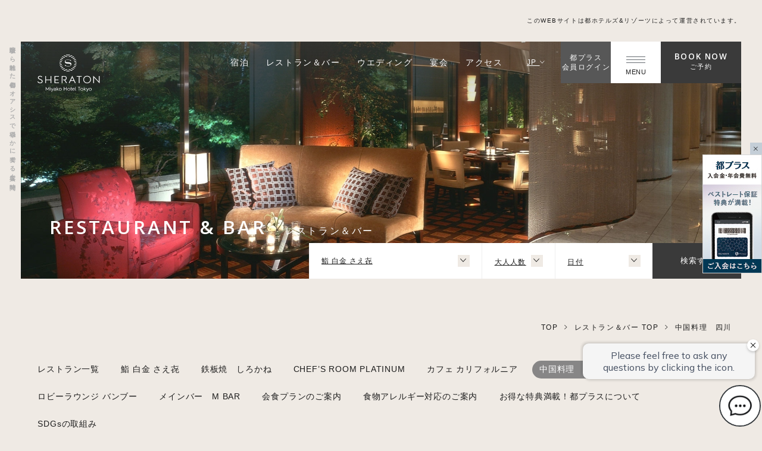

--- FILE ---
content_type: text/html; charset=UTF-8
request_url: https://d33qqn1gw1wkus.cloudfront.net/tokyo/restaurant/shisen/
body_size: 228486
content:








<!DOCTYPE html>
<html class="mouse lower modern chrome mac b_hotel_sheraton h_tokyo form_bottom" lang="ja">
<head prefix="og: http://ogp.me/ns# fb: http://ogp.me/ns/fb# website: http://ogp.me/ns/website#">
<meta charset="utf-8">
<title>中国料理　四川【公式】シェラトン都ホテル東京</title>
<meta name="keywords" content="シェラトン,都ホテル,東京,白金,目黒,品川,宿泊,予約,中国料理　四川">
<meta name="description" content="日本庭園の眺めが美しい空間で、本場四川省の香辛料と、季節感あふれる素材を掛け合わせたオリジナルの四川料理をお楽しみいただけます。">

<!-- Google Tag Manager -->
<script>(function(w,d,s,l,i){w[l]=w[l]||[];w[l].push({'gtm.start':
new Date().getTime(),event:'gtm.js'});var f=d.getElementsByTagName(s)[0],
j=d.createElement(s),dl=l!='dataLayer'?'&l='+l:'';j.async=true;j.src=
'https://www.googletagmanager.com/gtm.js?id='+i+dl;f.parentNode.insertBefore(j,f);
})(window,document,'script','dataLayer','GTM-KXMLGK8');</script>
<!-- End Google Tag Manager -->
<meta name="viewport" content="width=device-width, initial-scale=0.0, minimum-scale=1.0">
<meta name="format-detection" content="telephone=no">
<link rel="index" href="https://d33qqn1gw1wkus.cloudfront.net/">

<!-- favicon -->
<link rel="shortcut icon" href="https://d33qqn1gw1wkus.cloudfront.net/favicon.ico">

<!-- apple-touch-icon -->
<link rel="apple-touch-icon" href="https://d33qqn1gw1wkus.cloudfront.net/apple-touch-icon.png">

<!-- Open graph tags -->
<meta property="fb:app_id" content="">
<meta property="og:site_name" content="中国料理　四川【公式】シェラトン都ホテル東京">
<meta property="og:title" content="中国料理　四川【公式】シェラトン都ホテル東京">
<meta property="og:type" content="website">
<meta property="og:url" content="https://d33qqn1gw1wkus.cloudfront.net/tokyo/restaurant/shisen/">
<meta property="og:description" content="日本庭園の眺めが美しい空間で、本場四川省の香辛料と、季節感あふれる素材を掛け合わせたオリジナルの四川料理をお楽しみいただけます。">
<meta property="og:image" content="https://d33qqn1gw1wkus.cloudfront.net/datas/cache/images/2022/03/14/1200x630_ea1e9d427fb5664c32c517a73e421e58_809d547653b155147f98d5a98a65af3c8958f32d.jpg">
<meta property="og:image" content="https://d33qqn1gw1wkus.cloudfront.net/datas/cache/images/2022/03/14/630x630_ea1e9d427fb5664c32c517a73e421e58_5ca04ac81c22404e91c148353c82dbc44f5526ab.jpg">
<meta property="og:image" content="https://d33qqn1gw1wkus.cloudfront.net/datas/cache/images/2022/03/14/1200x1200_ea1e9d427fb5664c32c517a73e421e58_5ca04ac81c22404e91c148353c82dbc44f5526ab.jpg">
<script src="https://d33qqn1gw1wkus.cloudfront.net/files/js/analytics.js"></script>
<!-- *** stylesheet *** -->
<link href="https://d33qqn1gw1wkus.cloudfront.net/hotel_common/files/css/default.css?v=20241022232158" rel="preload" media="all" onload="this.onload=null;this.rel='stylesheet'" as="style"><noscript><link href="https://d33qqn1gw1wkus.cloudfront.net/hotel_common/files/css/default.css?v=20241022232158" rel="stylesheet" media="all"></noscript><script>
/*! loadCSS. [c]2017 Filament Group, Inc. MIT License */
(function(a){if(!a.loadCSS){a.loadCSS=function(){}}var b=loadCSS.relpreload={};b.support=(function(){var d;try{d=a.document.createElement("link").relList.supports("preload")}catch(f){d=false}return function(){return d}})();b.bindMediaToggle=function(e){var f=e.media||"all";function d(){if(e.addEventListener){e.removeEventListener("load",d)}else{if(e.attachEvent){e.detachEvent("onload",d)}}e.setAttribute("onload",null);e.media=f}if(e.addEventListener){e.addEventListener("load",d)}else{if(e.attachEvent){e.attachEvent("onload",d)}}setTimeout(function(){e.rel="stylesheet";e.media="only x"});setTimeout(d,3000)};b.poly=function(){if(b.support()){return}var d=a.document.getElementsByTagName("link");for(var e=0;e<d.length;e++){var f=d[e];if(f.rel==="preload"&&f.getAttribute("as")==="style"&&!f.getAttribute("data-loadcss")){f.setAttribute("data-loadcss",true);b.bindMediaToggle(f)}}};if(!b.support()){b.poly();var c=a.setInterval(b.poly,500);if(a.addEventListener){a.addEventListener("load",function(){b.poly();a.clearInterval(c)})}else{if(a.attachEvent){a.attachEvent("onload",function(){b.poly();a.clearInterval(c)})}}}if(typeof exports!=="undefined"){exports.loadCSS=loadCSS}else{a.loadCSS=loadCSS}}(typeof global!=="undefined"?global:this));
</script>
<link href="https://d33qqn1gw1wkus.cloudfront.net/hotel_common/files/css/first_load.css?v=20260114105826" rel="preload" media="all" onload="this.onload=null;this.rel='stylesheet'" as="style"><noscript><link href="https://d33qqn1gw1wkus.cloudfront.net/hotel_common/files/css/first_load.css?v=20260114105826" rel="stylesheet" media="all"></noscript><script>
/*! loadCSS. [c]2017 Filament Group, Inc. MIT License */
(function(a){if(!a.loadCSS){a.loadCSS=function(){}}var b=loadCSS.relpreload={};b.support=(function(){var d;try{d=a.document.createElement("link").relList.supports("preload")}catch(f){d=false}return function(){return d}})();b.bindMediaToggle=function(e){var f=e.media||"all";function d(){if(e.addEventListener){e.removeEventListener("load",d)}else{if(e.attachEvent){e.detachEvent("onload",d)}}e.setAttribute("onload",null);e.media=f}if(e.addEventListener){e.addEventListener("load",d)}else{if(e.attachEvent){e.attachEvent("onload",d)}}setTimeout(function(){e.rel="stylesheet";e.media="only x"});setTimeout(d,3000)};b.poly=function(){if(b.support()){return}var d=a.document.getElementsByTagName("link");for(var e=0;e<d.length;e++){var f=d[e];if(f.rel==="preload"&&f.getAttribute("as")==="style"&&!f.getAttribute("data-loadcss")){f.setAttribute("data-loadcss",true);b.bindMediaToggle(f)}}};if(!b.support()){b.poly();var c=a.setInterval(b.poly,500);if(a.addEventListener){a.addEventListener("load",function(){b.poly();a.clearInterval(c)})}else{if(a.attachEvent){a.attachEvent("onload",function(){b.poly();a.clearInterval(c)})}}}if(typeof exports!=="undefined"){exports.loadCSS=loadCSS}else{a.loadCSS=loadCSS}}(typeof global!=="undefined"?global:this));
</script>
<!-- SHUTTO翻訳 -->
<script src="https://d.shutto-translation.com/trans.js?id=58830"></script>
<script>
	const DEBUG_MODE = true;
	const htmlLang = document.documentElement.lang;
	DEBUG_MODE && console.info("[INFO] document.documentElement.lang:", htmlLang);
	const isJa = htmlLang === 'ja';
	DEBUG_MODE && console.info("[INFO] isJa の値:", isJa);

	function removeQueryParams(param) {
		const url = new URL(window.location.href);
		url.searchParams.delete(param);
		window.history.replaceState(null, "", url.pathname + url.search);
		DEBUG_MODE && console.info("[INFO] 削除したクエリパラメータ:", param);
	}

	isJa && removeQueryParams('stt_lang');
</script>

<script>
let attempts = 0;
(function checkSTT() {
	if (typeof __stt !== 'undefined') {
		DEBUG_MODE && __stt.get('lang', function(retrievedLang) {
			console.info("[INFO] __stt.get('lang') から取得した言語:", retrievedLang);
		});
		__stt.set('lang', htmlLang);
		DEBUG_MODE && __stt.get('lang', function(retrievedLang) {
			console.info("[INFO] __stt.set('lang', htmlLang) 後の言語:", retrievedLang);
		});
	} else {
		attempts++;
		DEBUG_MODE && console.warn("[WARN] __stt を確認中… 試行回数:", attempts);
		if (attempts >= 20) {
			DEBUG_MODE && console.error("[ERROR] __sttが20回確認されましたが、見つかりませんでした。");
			return;
		}
		setTimeout(checkSTT, 300); // .3秒後に再チェック
	}
})();

const sttScript = document.querySelector('script[data-stt-config]');
DEBUG_MODE && console.info("[INFO] sttScript:", sttScript);
if (sttScript !== null) {
	const sttConfig = JSON.parse(sttScript.dataset.sttConfig);
	DEBUG_MODE && console.table(sttConfig);
	const sttCurrentLang = sttConfig.toLang;
	DEBUG_MODE && console.info(`[INFO] sttCurrentLang: ${sttCurrentLang}`);
}
</script>
<!-- *** javascript *** -->
<script src="https://d33qqn1gw1wkus.cloudfront.net/hotel_common/files/js/jquery-3.4.1.min.js?v=20251021182035"></script>
<script src="https://cdn.jsdelivr.net/combine/npm/slick-carousel@1.8.1,npm/lazysizes@5.1.2,npm/lazysizes@5.1.2/plugins/aspectratio/ls.aspectratio.min.js,npm/lazysizes@5.1.2/plugins/unveilhooks/ls.unveilhooks.min.js"></script>
<script>var location_file = 'https://d33qqn1gw1wkus.cloudfront.net/files/';</script>
<script src="https://d33qqn1gw1wkus.cloudfront.net/hotel_common/files/js/config.min.js"></script>

        <script>
        var fvYtFlag = false;
    </script>

<script src="https://d33qqn1gw1wkus.cloudfront.net/hotel_common/files/js/first_load.js?v=20250212164554"></script>


</head>

<body id="restaurant_detail">
<!-- Google Tag Manager (noscript) -->
<noscript><iframe src="https://www.googletagmanager.com/ns.html?id=GTM-KXMLGK8"
height="0" width="0" style="display:none;visibility:hidden"></iframe></noscript>
<!-- End Google Tag Manager (noscript) --><div id="abi_page">
		<header id="header" class="header">
    <h1 class="txt_seo view_pc">
        <span class="inner">
            喧騒から離れた都会のオアシスで穏やかに奏でる上質な時間        </span>
    </h1>
	<div class="inner">
		<nav class="gnav ">
        	<p class="g_logo over">
		<a href="/tokyo/">
			                					<img width="450" height="300" loading="lazy" src="/datas/cache/images/2022/03/07/450x2048_ea1e9d427fb5664c32c517a73e421e58_5a4c093b4578da9d348b82e74c76e551dde9bfac.png" alt="シェラトン都ホテル東京">
	            		</a>
	</p>
	<div class="inner">
		<ul class="box_g_nav view_pc">
						<li>
                <a href="/tokyo/stay/" target="_self">
                    <span>宿泊</span>
                </a>
            </li>
						<li>
                <a href="/tokyo/restaurant/" target="_self">
                    <span>レストラン＆バー</span>
                </a>
            </li>
						<li>
                <a href="/tokyo/wedding/" target="_blank">
                    <span class="disp_ja">ウエディング</span>
                </a>
            </li>
						<li>
                <a href="/tokyo/banquet/" target="_self">
                    <span>宴会</span>
                </a>
            </li>
						<li>
                <a href="/tokyo/access/" target="_self">
                    <span>アクセス</span>
                </a>
            </li>
					</ul>

        <div class="box_g_lang" data-stt-ignore>
            <p class="js-accordion"><a href="javascript: void(0);">JP&nbsp;<i class="ion-ios-arrow-down"></i></a></p>
            <ul>
                <li><a href="#" data-stt-changelang="ja">日本語</a></li>
                <li><a href="http://d33qqn1gw1wkus.cloudfront.net/tokyo/restaurant/shisen/">ENGLISH</a></li>
                <li><a href="http://d33qqn1gw1wkus.cloudfront.net/tokyo/restaurant/shisen/">韓国語</a></li>
                <li><a href="http://d33qqn1gw1wkus.cloudfront.net/tokyo/restaurant/shisen/">中国（简体）</a></li>
                <li><a href="http://d33qqn1gw1wkus.cloudfront.net/tokyo/restaurant/shisen/">中國（繁體）</a></li>
            </ul>
        </div>

		<p class="btn_g_login view_pc-tab disp_ja"><a href="https://d33qqn1gw1wkus.cloudfront.net/member/login/" target="_blank" rel="noopener">都プラス<br>会員ログイン</a></p>
		<p class="js-menu btn_g_menu">
			<a href="javascript: void(0);">
				<i>
					<span class="inner">
						<span></span>
						<span></span>
						<span></span>
					</span>
				</i>
				<span class="t">MENU</span>
			</a>
		</p>
		<p class="js-search btn_g_book over tmp_st view_pc-tab">
			<a href="javascript: void(0);">
				<span class="en" data-stt-ignore>BOOK NOW</span>
				<span class="jp hide_en">ご予約</span>
			</a>
		</p>
	</div><!-- /.gnav > .inner -->
    </nav><!-- /.gnav -->

                    <div class="img_fv">
                			<picture>
			<source data-aspectratio="768/768" data-srcset="/datas/cache/images/2022/02/10/768x2048_ea1e9d427fb5664c32c517a73e421e58_f1b3f7b968b7d52a71849ef00c16d7ecae4ea713.jpg" media="(max-width: 767px)">
			<source data-aspectratio="1820/880" data-srcset="/datas/cache/images/2022/02/10/1820x2048_ea1e9d427fb5664c32c517a73e421e58_7eb96bdb206a42c3507e5cc0bb54c5370c44ef5c.jpg">
			<img data-aspectratio="1820/880" src="[data-uri]" data-src="/datas/cache/images/2022/02/10/1820x2048_ea1e9d427fb5664c32c517a73e421e58_7eb96bdb206a42c3507e5cc0bb54c5370c44ef5c.jpg" class="lazyload" alt="中国料理　四川">
		</picture>
		<noscript><img src="/datas/cache/images/2022/02/10/1820x2048_ea1e9d427fb5664c32c517a73e421e58_7eb96bdb206a42c3507e5cc0bb54c5370c44ef5c.jpg" alt="中国料理　四川"></noscript>
	            </div>
                <div class="box_fv_st">
            <h2 class="st_fv tmp_st">
                <span class="en" data-stt-ignore>RESTAURANT & BAR</span>
                <span class="jp hide_en">レストラン＆バー</span>
            </h2>
            	<div class="con_fvbn restaurant">
	<form class="js-restaurant-form" target="_blank" rel="noopener" action="https://www.tablecheck.com/shops/westin-kyoto-teppanyaki/reserve" method="GET">
                    <input class="js-restaurant-facility-code" type="hidden" value="tokyo-1">
            <input type="hidden" class="js-form-position-type" value="fv">
		<div class="con_fvbn_form">
			<div class="box_fvbn_form restaurant">

				<input class="js-restaurant-date" type="hidden" name="start_date" value="2026/01/24">

				<div class="box_parts box_name js-select-wrp">
					<div class="inner">
						<div class="box_num box_n">
							<span class="name js-select-target">（選択してください）</span>
							<i></i>
						</div>
						<select name="shop_select" class="js-restaurant-shop-fv">
                            							<option data-rsv-type-target="tablecheck" data-link="https://www.tablecheck.com/shops/tokyo-miyako-shirokane-saeki/reserve" value="shirokane_saeki">
                                鮨 白金 さえ㐂                            </option>
                            							<option data-rsv-type-target="tablecheck" data-link="https://www.tablecheck.com/shops/tokyo-miyako-shirokane/reserve" value="teppanyaki_shirokane">
                                鉄板焼　しろかね                            </option>
                            							<option data-rsv-type-target="tablecheck" data-link="https://www.tablecheck.com/shops/tokyo-miyako-shirokane/reserve" value="chefs_room">
                                CHEF’S ROOM PLATINUM                            </option>
                            							<option data-rsv-type-target="tablecheck" data-link="https://www.tablecheck.com/shops/tokyo-miyako-california/reserve" value="california">
                                カフェ カリフォルニア                            </option>
                            							<option data-rsv-type-target="tablecheck" data-link="https://www.tablecheck.com/shops/tokyo-miyako-shisen/reserve" value="shisen">
                                中国料理　四川                            </option>
                            							<option data-rsv-type-target="tablecheck" data-link="https://www.tablecheck.com/shops/tokyo-miyako-bamboo/reserve" value="bamboo">
                                ロビーラウンジ バンブー                            </option>
                            							<option data-rsv-type-target="tablecheck" data-link="https://www.tablecheck.com/shops/tokyo-miyako-mbar/reserve" value="mbar">
                                メインバー　M BAR                            </option>
                            						</select>
					</div>
				</div>
				<!-- 選択されたレストランがネット予約してない場合のボックス -->
                				<div id="shirokane_saeki_tel" class="box_rest_contact">
					<div class="wrp_tel">
						<div class="inner">
                                                    <span class="txt_tel">
                                                                <a href="tel:0120901241">TEL.0120-901-241</a>
                            </span>
                                                        <span class="txt_sub">(受付時間：11:30～21:00 平日 火曜日・水曜日 12:00～19:00)</span>
                                                    						</div>
					</div>
                                        <p class="btn_rsv tmp_btn type_rsv">
                        <a href="https://www.miyakohotels.ne.jp/contact_restaurant/?hotel=tokyo&restaurant=saeki" target="_blank" rel="noopener">
                            <span class="jp">お問い合わせ</span>
                        </a>
                    </p>
                                    </div>

                <div id="shirokane_saeki_link" class="box_rest_contact">
                    <div class="wrp_tel">
                        <div class="inner">
                                                        <span class="txt_tel">
                                                            <a href="tel:0120901241">TEL.0120-901-241</a>
                            </span>
                                                            <span class="txt_sub">(受付時間：11:30～21:00 平日 火曜日・水曜日 12:00～19:00)</span>
                                                                                </div>
                    </div>
                                        <p class="btn_rsv tmp_btn type_rsv">
                        <a href="https://www.tablecheck.com/shops/tokyo-miyako-shirokane-saeki/reserve" target="_blank" rel="noopener">
                            <span class="jp">予約する</span>
                        </a>
                    </p>
                                    </div><!-- /.box_rest_contact -->
                				<div id="teppanyaki_shirokane_tel" class="box_rest_contact">
					<div class="wrp_tel">
						<div class="inner">
                                                    <span class="txt_tel">
                                                                <a href="tel:0120901241">TEL.0120-901-241</a>
                            </span>
                                                        <span class="txt_sub">（受付時間:11:30～21:00　平日 水曜日 12:00～19:00）</span>
                                                    						</div>
					</div>
                                        <p class="btn_rsv tmp_btn type_rsv">
                        <a href="https://www.miyakohotels.ne.jp/contact_restaurant/?hotel=tokyo&restaurant=shirokane" target="_blank" rel="noopener">
                            <span class="jp">お問い合わせ</span>
                        </a>
                    </p>
                                    </div>

                <div id="teppanyaki_shirokane_link" class="box_rest_contact">
                    <div class="wrp_tel">
                        <div class="inner">
                                                        <span class="txt_tel">
                                                            <a href="tel:0120901241">TEL.0120-901-241</a>
                            </span>
                                                            <span class="txt_sub">（受付時間:11:30～21:00　平日 水曜日 12:00～19:00）</span>
                                                                                </div>
                    </div>
                                        <p class="btn_rsv tmp_btn type_rsv">
                        <a href="https://www.tablecheck.com/shops/tokyo-miyako-shirokane/reserve" target="_blank" rel="noopener">
                            <span class="jp">予約する</span>
                        </a>
                    </p>
                                    </div><!-- /.box_rest_contact -->
                				<div id="chefs_room_tel" class="box_rest_contact">
					<div class="wrp_tel">
						<div class="inner">
                                                    <span class="txt_tel">
                                                                <a href="tel:0120901241">TEL.0120-901-241</a>
                            </span>
                                                        <span class="txt_sub">(受付時間：11:30～21:00 平日 火曜日・水曜日 12:00～19:00)</span>
                                                    						</div>
					</div>
                                        <p class="btn_rsv tmp_btn type_rsv">
                        <a href="https://www.miyakohotels.ne.jp/contact_restaurant/?hotel=tokyo&restaurant=platinum" target="_blank" rel="noopener">
                            <span class="jp">お問い合わせ</span>
                        </a>
                    </p>
                                    </div>

                <div id="chefs_room_link" class="box_rest_contact">
                    <div class="wrp_tel">
                        <div class="inner">
                                                        <span class="txt_tel">
                                                            <a href="tel:0120901241">TEL.0120-901-241</a>
                            </span>
                                                            <span class="txt_sub">(受付時間：11:30～21:00 平日 火曜日・水曜日 12:00～19:00)</span>
                                                                                </div>
                    </div>
                                        <p class="btn_rsv tmp_btn type_rsv">
                        <a href="https://www.tablecheck.com/shops/tokyo-miyako-shirokane/reserve" target="_blank" rel="noopener">
                            <span class="jp">予約する</span>
                        </a>
                    </p>
                                    </div><!-- /.box_rest_contact -->
                				<div id="california_tel" class="box_rest_contact">
					<div class="wrp_tel">
						<div class="inner">
                                                    <span class="txt_tel">
                                                                <a href="tel:0120956661">TEL.0120-95-6661</a>
                            </span>
                                                        <span class="txt_sub">(受付時間：11:30～21:00 / 平日 月曜日 12:00～17:00 )</span>
                                                    						</div>
					</div>
                                        <p class="btn_rsv tmp_btn type_rsv">
                        <a href="https://www.miyakohotels.ne.jp/contact_restaurant/?hotel=tokyo&restaurant=california" target="_blank" rel="noopener">
                            <span class="jp">お問い合わせ</span>
                        </a>
                    </p>
                                    </div>

                <div id="california_link" class="box_rest_contact">
                    <div class="wrp_tel">
                        <div class="inner">
                                                        <span class="txt_tel">
                                                            <a href="tel:0120956661">TEL.0120-95-6661</a>
                            </span>
                                                            <span class="txt_sub">(受付時間：11:30～21:00 / 平日 月曜日 12:00～17:00 )</span>
                                                                                </div>
                    </div>
                                        <p class="btn_rsv tmp_btn type_rsv">
                        <a href="https://www.tablecheck.com/ja/shops/tokyo-miyako-california/reserve" target="_blank" rel="noopener">
                            <span class="jp">予約する</span>
                        </a>
                    </p>
                                    </div><!-- /.box_rest_contact -->
                				<div id="shisen_tel" class="box_rest_contact">
					<div class="wrp_tel">
						<div class="inner">
                                                    <span class="txt_tel">
                                                                <a href="tel:0120956662">TEL.0120-95-6662</a>
                            </span>
                                                        <span class="txt_sub">(受付時間：11:30～21:00)</span>
                                                    						</div>
					</div>
                                        <p class="btn_rsv tmp_btn type_rsv">
                        <a href="https://www.miyakohotels.ne.jp/contact_restaurant/?hotel=tokyo&restaurant=tokyo_shisen" target="_blank" rel="noopener">
                            <span class="jp">お問い合わせ</span>
                        </a>
                    </p>
                                    </div>

                <div id="shisen_link" class="box_rest_contact">
                    <div class="wrp_tel">
                        <div class="inner">
                                                        <span class="txt_tel">
                                                            <a href="tel:0120956662">TEL.0120-95-6662</a>
                            </span>
                                                            <span class="txt_sub">(受付時間：11:30～21:00)</span>
                                                                                </div>
                    </div>
                                        <p class="btn_rsv tmp_btn type_rsv">
                        <a href="https://www.tablecheck.com/ja/shops/tokyo-miyako-shisen/reserve" target="_blank" rel="noopener">
                            <span class="jp">予約する</span>
                        </a>
                    </p>
                                    </div><!-- /.box_rest_contact -->
                				<div id="bamboo_tel" class="box_rest_contact">
					<div class="wrp_tel">
						<div class="inner">
                                                    <span class="txt_tel">
                                                                <a href="tel:0120956663">TEL.0120-95-6663</a>
                            </span>
                                                        <span class="txt_sub">（受付時間：平日・日曜日 10:00～19:00 / 金・土曜日 10:00～21:00 ）</span>
                                                    						</div>
					</div>
                                        <p class="btn_rsv tmp_btn type_rsv">
                        <a href="https://www.miyakohotels.ne.jp/contact_restaurant/?hotel=tokyo&restaurant=bamboo" target="_blank" rel="noopener">
                            <span class="jp">お問い合わせ</span>
                        </a>
                    </p>
                                    </div>

                <div id="bamboo_link" class="box_rest_contact">
                    <div class="wrp_tel">
                        <div class="inner">
                                                        <span class="txt_tel">
                                                            <a href="tel:0120956663">TEL.0120-95-6663</a>
                            </span>
                                                            <span class="txt_sub">（受付時間：平日・日曜日 10:00～19:00 / 金・土曜日 10:00～21:00 ）</span>
                                                                                </div>
                    </div>
                                        <p class="btn_rsv tmp_btn type_rsv">
                        <a href="https://www.tablecheck.com/ja/shops/tokyo-miyako-bamboo/reserve" target="_blank" rel="noopener">
                            <span class="jp">予約する</span>
                        </a>
                    </p>
                                    </div><!-- /.box_rest_contact -->
                				<div id="mbar_tel" class="box_rest_contact">
					<div class="wrp_tel">
						<div class="inner">
                                                    <span class="txt_tel">
                                                                <a href="tel:0120956638">TEL.0120-95-6638</a>
                            </span>
                                                        <span class="txt_sub">(受付時間：17：00～21：00)</span>
                                                    						</div>
					</div>
                                        <p class="btn_rsv tmp_btn type_rsv">
                        <a href="https://www.miyakohotels.ne.jp/contact_restaurant/?hotel=tokyo&restaurant=mbar" target="_blank" rel="noopener">
                            <span class="jp">お問い合わせ</span>
                        </a>
                    </p>
                                    </div>

                <div id="mbar_link" class="box_rest_contact">
                    <div class="wrp_tel">
                        <div class="inner">
                                                        <span class="txt_tel">
                                                            <a href="tel:0120956638">TEL.0120-95-6638</a>
                            </span>
                                                            <span class="txt_sub">(受付時間：17：00～21：00)</span>
                                                                                </div>
                    </div>
                                        <p class="btn_rsv tmp_btn type_rsv">
                        <a href="https://www.tablecheck.com/ja/shops/tokyo-miyako-mbar/reserve" target="_blank" rel="noopener">
                            <span class="jp">予約する</span>
                        </a>
                    </p>
                                    </div><!-- /.box_rest_contact -->
                				<div class="box_rest_form">
					<div class="box_parts box_adults js-select-wrp disp_ja">
						<div class="inner">
							<div class="box_num">
								<span class="num js-select-target"><span class="ph">大人人数</span></span>
								<i></i>
							</div>
							<select name="num_people_adult" class="js-restaurant-select js-restaurant-adults">
																<option value="1">1</option>
																<option value="2">2</option>
																<option value="3">3</option>
																<option value="4">4</option>
																<option value="5">5</option>
																<option value="6">6</option>
																<option value="7">7</option>
																<option value="8">8</option>
																<option value="9">9</option>
																<option value="10">10</option>
															</select>
						</div>
					</div>
					<div class="box_parts box_date disp_ja">
						<div class="inner">
							<div class="box_num">
								<span class="num js-date-target"><span class="ph">日付</span></span>
								<i></i>
							</div>
							<input class="js-restaurant-flatpickr flatpickr_input" type="text">
						</div>
					</div>
					<p class="btn_rsv tmp_btn type_rsv js-restaurant-submit">
						<a href="javascript: void(0);">
							<span class="jp">検索する</span>
						</a>
					</p>
				</div><!-- /.box_rest_form -->
			</div><!-- /.box_form -->
		</div><!-- /.con_form -->
	</form>
</div><!-- /.con_fvbn -->
        </div><!-- /.box_fv_st -->
	</div>
        <div class="box_fv_news">
        <div class="inner">
                            <p class="txt_about">
                    このWEBサイトは都ホテルズ&リゾーツによって運営されています。                </p>
                                </div><!-- /.inner -->
    </div><!-- /.box_fv_news -->
    
</header><!-- /#header -->	
<!-- パンくず -->
<div class="topicpath ">
	<ul vocab="https://schema.org/" typeof="BreadcrumbList">
		<li property="itemListElement" typeof="ListItem">

			<a property="item" href="/tokyo/" typeof="WebPage">
				<span property="name">
                    TOP                </span>
			</a>
			<meta property="position" content="1">
		</li>
		<li property="itemListElement" typeof="ListItem">
<a property="item" href="/tokyo/restaurant/" typeof="WebPage">
<span property="name">レストラン＆バー TOP</span>
</a>
<meta property="position" content="2">
</li>
<li property="itemListElement" typeof="ListItem">
<span property="name">中国料理　四川</span>
<meta property="position" content="3">
</li>
	</ul>
</div><!-- /.topicpath -->
		<script src="https://d33qqn1gw1wkus.cloudfront.net/hotel_common/files/js/jquery.cookie.min.js?v=20241022232201"></script>

<main id="contents">

    <div class="con_ac_tab ">
    <div class="tmp_tab con_tab_pack ts_scroll">
        <ul>
                                        <li class="">
                <a href="/tokyo/restaurant/" target="_self">
                    <span>
                                        レストラン一覧                    </span>
                </a>
            </li>
                                        <li class="">
                <a href="/tokyo/restaurant/shirokane_saeki/" target="_self">
                    <span>
                                        鮨 白金 さえ㐂                    </span>
                </a>
            </li>
                                        <li class="">
                <a href="/tokyo/restaurant/teppanyaki_shirokane/" target="_self">
                    <span>
                                        鉄板焼　しろかね                    </span>
                </a>
            </li>
                                        <li class="">
                <a href="/tokyo/restaurant/chefs_room/" target="_self">
                    <span>
                                        CHEF’S ROOM PLATINUM                    </span>
                </a>
            </li>
                                        <li class="">
                <a href="/tokyo/restaurant/california/" target="_self">
                    <span>
                                        カフェ カリフォルニア                    </span>
                </a>
            </li>
                                        <li class="is-active">
                <a href="/tokyo/restaurant/shisen/" target="_self">
                    <span>
                                        中国料理　四川                    </span>
                </a>
            </li>
                                        <li class="">
                <a href="/tokyo/restaurant/bamboo/" target="_self">
                    <span>
                                        ロビーラウンジ バンブー                    </span>
                </a>
            </li>
                                        <li class="">
                <a href="/tokyo/restaurant/mbar/" target="_self">
                    <span>
                                        メインバー　M BAR                    </span>
                </a>
            </li>
                                        <li class="">
                <a href="https://www.miyakohotels.ne.jp/tokyo/restaurant/privateroom_1/" target="_self">
                    <span>
                                        会食プランのご案内                    </span>
                </a>
            </li>
                                        <li class="">
                <a href="https://www.miyakohotels.ne.jp/datas/media/master/allergy.pdf" target="_blank">
                    <span>
                                        食物アレルギー対応のご案内                    </span>
                </a>
            </li>
                                        <li class="">
                <a href="https://www.miyakohotels.ne.jp/plus/" target="_blank">
                    <span>
                                        お得な特典満載！都プラスについて                    </span>
                </a>
            </li>
                                        <li class="">
                <a href="http://www.miyakohotels.ne.jp/datas/files/2025/10/27/193ef2070ddbbbb2ab46ab561a3e552ab3f6a0f5.pdf" target="_self">
                    <span>
                                        SDGsの取組み                    </span>
                </a>
            </li>
                    </ul>
    </div><!-- /.tmp_tab -->
</div><!-- /.con_ac_tab -->

    <div class="tmp_tab_lnk" id="restaurant_tab">
    <ul class="tab">
                <li class="active">
            <a href="/tokyo/restaurant/shisen/#restaurant_tab">
                <span>中国料理　四川</span>
            </a>
        </li>
                <li>
            <a href="/tokyo/restaurant/shisen/menu/#restaurant_tab">
                <span>メニュー</span>
            </a>
        </li>
                <li>
            <a href="/tokyo/restaurant/shisen/#lnk_info">
                <span>店舗情報</span>
            </a>
        </li>
                <li>
            <a href="/tokyo/restaurant/shisen/privateroom/#restaurant_tab">
                <span>個室のご案内</span>
            </a>
        </li>
            </ul>
</div>

	<div class="con_main">
		<h3 class="tmp_st_h3_en tmp_st bd center">
			<span class="inner">
				<span class="jp">中国料理　四川</span>
			</span>
		</h3>

		<div class="wrp_main main_slider_box">
                            <div class="box_slider js-show-slider tmp_showslider main lazyload">
                                            <div class="slide">
                            <div class="inner">
                                					<img width="1100" height="770" loading="lazy" src="/datas/cache/images/2026/01/03/1100x770_ea1e9d427fb5664c32c517a73e421e58_9923d174bf18a51a0442acf039cc85a60ceeed10.jpg" alt="">
	                            </div>
                        </div>
                                            <div class="slide">
                            <div class="inner">
                                					<img width="1100" height="770" loading="lazy" src="/datas/cache/images/2024/05/01/1100x770_ea1e9d427fb5664c32c517a73e421e58_85b240a0f199483ad553c53e22981ee927aaceff.jpg" alt="">
	                            </div>
                        </div>
                                            <div class="slide">
                            <div class="inner">
                                					<img width="1100" height="770" loading="lazy" src="/datas/cache/images/2024/05/01/1100x770_ea1e9d427fb5664c32c517a73e421e58_850916772200157639453c547242ad4a96784694.jpg" alt="">
	                            </div>
                        </div>
                                            <div class="slide">
                            <div class="inner">
                                					<img width="1100" height="770" loading="lazy" src="/datas/cache/images/2022/02/10/1100x770_ea1e9d427fb5664c32c517a73e421e58_148e3f11fc8afd3a630a08b08c2daa8404026c22.jpg" alt="中国料理　四川">
	                            </div>
                        </div>
                                    </div><!-- /.js-show-slider -->
            			<div class="box_txt">
                                    <h4 class="tmp_st_h5 tmp_st">
                        <span class="jp">香辛料と素材が<br />
複雑に絡み合う四川料理</span>
                    </h4>
                                				    <p><div style="text-align: center;"><br>日本庭園の眺めが美しい空間で、本場四川省の香辛料と、季節感あふれる素材を掛け合わせたオリジナルの四川料理をお楽しみいただけます。</div><br />
</p>
                            </div>
		</div>

        
                <div class="con_topi_offer offers_only">
            <div class="box_topi_offer offers js-tab-wrp lazyload lazysizes_animation">
                <div class="inner">
                    <h3 class="st_topi_offer tmp_st_h3_enjp tmp_st align_l-c-c">
                    <span class="inner">
                        <span class="en" data-stt-ignore>OFFERS & DEALS </span>
                        <span class="jp hide_en">おすすめプラン</span>
                    </span>
                    </h3>
                    <div class="js-tab-pan">
                        <div class="box_slider plan js-carousel-slider arr_position_change">
                                <div class="slide">
        <div class="box_det">
            <a href="/tokyo/restaurant/shisen/menu/54238/" class="tmp_hover_arr">
                                                    <p class="photo lazyload hover_target">
                        					<img width="494" height="398" loading="lazy" src="/datas/cache/images/2026/01/05/494x2048_ea1e9d427fb5664c32c517a73e421e58_9db23cb70cec3ebdae5564c309bef0dbfed17290.jpg" alt="">
	                    </p>
                                <div class="box_txt">
                    <p class="t">鴛鴦（おしどり）火鍋</p>
                </div>
                <p class="cate">メニュー</p>
            </a>
        </div>
    </div>
    <div class="slide">
        <div class="box_det">
            <a href="/tokyo/restaurant/shisen/menu/54635/" class="tmp_hover_arr">
                                                    <p class="photo lazyload hover_target">
                        					<img width="494" height="398" loading="lazy" src="/datas/cache/images/2026/01/20/494x2048_ea1e9d427fb5664c32c517a73e421e58_e09e566ff68a0260e2717f2d97f7c81fda0d7ee2.jpg" alt="">
	                    </p>
                                <div class="box_txt">
                    <p class="t">春の賞味会</p>
                </div>
                <p class="cate">メニュー</p>
            </a>
        </div>
    </div>
                        </div>
                    </div>

                    <p class="btn_topi tmp_more center">
                        <a href="/tokyo/restaurant/shisen/menu/">
                            <i class="ic_circle"></i>
                            <span class="en">MORE</span>
                        </a>
                    </p>

                </div><!-- /.inner -->
            </div><!-- /.box_topi_offer -->
        </div><!-- /.con_topi_offer -->
        
		<div class="wrp_concept con_concept_side">
                            <div class="box_concept reverse">
                                            <div class="img">
                            <div>
                                					<img width="1124" height="750" loading="lazy" src="/datas/cache/images/2022/02/10/1124x2048_ea1e9d427fb5664c32c517a73e421e58_ad27148b73a25e544e7ecf51ec13015b99c6e05d.jpg" alt="コンセプト">
	                            </div>
                        </div>
                                        <div class="box_txt">
                                                <h4 class="tmp_st_h3_en tmp_st">
                            <span class="inner">
                                <span class="en">CONCEPT</span>
                            </span>
                        </h4>
                                                    <h5 class="tmp_st_h5 tmp_st">
                                <span class="jp">絶妙な配分で使い分ける香辛料と、<br />
素材を活かした四川料理</span>
                            </h5>
                                                                            <p>日本庭園の眺めが美しい空間で、料理長が吟味を重ねた本場四川省の香辛料と、季節感あふれる素材を掛け合わせたオリジナルの四川料理をお楽しみいただけます。テーブル席のほか、個室のご用意もございます。</p>
                                            </div>
                </div>
                                        <div class="box_chef">
                                            <div class="img">
                            <div>
                                					<img width="1124" height="750" loading="lazy" src="/datas/cache/images/2022/02/10/1124x2048_ea1e9d427fb5664c32c517a73e421e58_002cfc7549246a38329c2f1c857b38ecf744d004.jpg" alt="料理長のこだわり">
	                            </div>
                        </div>
                                        <div class="box_txt">
                                                    <h5 class="tmp_st_h5 tmp_st">
                                <span class="jp">料理長のこだわり</span>
                            </h5>
                                                                            <p>「百菜百味」という言葉をご存知ですか？四川料理には、百種類の料理があれば、百種類の味付けがある。と言われるほど、複雑な味付けの種類があるという意味です。それらは、「辛・苦・甘・鹹（塩）・酸・麻（しびれ）・香（香辛料）」の７つのスパイスを絶妙な配分で使い分け、奥深い味わいを作り出しています。お客様が囲むテーブルが笑顔に包まれるように、四川料理の調理法の基礎に忠実に、一番食材にあった料理方法を日々研究しております。</p>
                                            </div>
                </div>
            		</div>

        		<div class="wrp_point tmp_point">
                            <h4 class="tmp_st_h4_jp tmp_st">
                    <span class="jp">レストランの魅力</span>
                </h4>
                                    <div class="box_slider js-show-slider tmp_showslider point lazyload">
                                <div class="slide">
                    <div class="inner">
                                                <div class="img">
                            <div>
                                					<img width="550" height="366" loading="lazy" src="/datas/cache/images/2022/02/10/550x2048_ea1e9d427fb5664c32c517a73e421e58_2469e0ef2d21f44b3baddb91222f8f733f488d19.jpg" alt="レストランの魅力">
	                            </div>
                        </div>
                                                <div class="box_txt">
                            <h4 class="tmp_st_h3_en tmp_st">
                                <span class="inner">
                                    <span class="en">POINT01</span>
                                </span>
                            </h4>
                                                            <h5 class="tmp_st_h5 tmp_st">
                                    <span class="jp">四川定番料理の<br />
「麻婆豆腐」</span>
                                </h5>
                                                                                        <p>料理長自ら四川省へ訪れ厳選した最高の香辛料を使用し、辛みと旨みのバランス、花椒の香りが決め手の四川定番「麻婆豆腐」。</p>
                                                    </div>
                    </div>
                </div>
                                <div class="slide">
                    <div class="inner">
                                                <div class="img">
                            <div>
                                					<img width="550" height="366" loading="lazy" src="/datas/cache/images/2022/02/10/550x2048_ea1e9d427fb5664c32c517a73e421e58_eaf4ac16164492edf1004253a8c0a64330664f86.jpg" alt="レストランの魅力">
	                            </div>
                        </div>
                                                <div class="box_txt">
                            <h4 class="tmp_st_h3_en tmp_st">
                                <span class="inner">
                                    <span class="en">POINT02</span>
                                </span>
                            </h4>
                                                            <h5 class="tmp_st_h5 tmp_st">
                                    <span class="jp">四川料理と一緒に中国酒を</span>
                                </h5>
                                                                                        <p>複雑な味わいの四川料理には、紹興酒や四川白酒がおすすめです。</p>
                                                    </div>
                    </div>
                </div>
                                <div class="slide">
                    <div class="inner">
                                                <div class="img">
                            <div>
                                					<img width="550" height="366" loading="lazy" src="/datas/cache/images/2022/02/10/550x2048_ea1e9d427fb5664c32c517a73e421e58_8e46401e6a8426e5def51788e8ed9c69384648f1.jpg" alt="レストランの魅力">
	                            </div>
                        </div>
                                                <div class="box_txt">
                            <h4 class="tmp_st_h3_en tmp_st">
                                <span class="inner">
                                    <span class="en">POINT03</span>
                                </span>
                            </h4>
                                                            <h5 class="tmp_st_h5 tmp_st">
                                    <span class="jp">ゆっくり食事を楽しめる<br />
個室の空間</span>
                                </h5>
                                                                                        <p>大人数でのパーティや少人数でのご会食など、さまざまなシーンでご利用いただける個室をご用意しております。</p>
                                                    </div>
                    </div>
                </div>
                            </div><!-- /.js-show-slider -->
		</div><!-- /.wrp_point -->
        
	</div><!-- /.con_main -->

        <div class="con_detail wrp_cms_area">
        <!-- 自由要素 -->
        <div class="dynamic_area">
                    </div><!-- /.dynamic_area -->
    </div>
    
	<div class="con_menu con_side_black">
		<div class="wrp_menu wrp_side">
            			<div class="box  left">
				<div class="img">
                                        <div>
                        					<img width="1124" height="750" loading="lazy" src="/datas/cache/images/2023/05/01/1124x2048_ea1e9d427fb5664c32c517a73e421e58_14cc07febebca55a32d48cb1334a15895373674e.jpg" alt="">
	                    </div>
                                    </div>
				<div class="box_txt">
                                            <h4 class="tmp_st_h3_en tmp_st">
                            <span class="inner">
                                <span class="en">SEASONAL RECOMMENDED</span>
                            </span>
                        </h4>
                                                                <h5 class="tmp_st_h5 tmp_st">
                            <span class="jp">季節のおすすめメニュー</span>
                        </h5>
                                                                                                                        
					<div class="box_btn">
                                                                                                    <p class="btn tmp_more type_bd">
                                <a href="https://www.miyakohotels.ne.jp/tokyo/restaurant/shisen/menu/?category=207#restaurant_tab">
                                    <i class="ic_dot"></i>
                                    <span class="en">MORE</span>
                                </a>
                            </p>
                                                    					</div>
				</div>
			</div>
            			<div class="box  right">
				<div class="img">
                                        <div>
                        					<img width="1124" height="750" loading="lazy" src="/datas/cache/images/2022/02/10/1124x2048_ea1e9d427fb5664c32c517a73e421e58_fd585801f08201a8793e84b95680f66ce0ae7832.jpg" alt="ディナー">
	                    </div>
                                    </div>
				<div class="box_txt">
                                            <h4 class="tmp_st_h3_en tmp_st">
                            <span class="inner">
                                <span class="en">DINNER</span>
                            </span>
                        </h4>
                                                                <h5 class="tmp_st_h5 tmp_st">
                            <span class="jp">ディナーのご案内</span>
                        </h5>
                                                                                                                        <table class="table tmp_table type_dark">
                                                    <tr>
                                <th>営業時間</th>
                                <td>17:00～22:00（L.O.21:00）</td>
                            </tr>
                        					</table>
                                        
					<div class="box_btn">
                                                    <p class="btn tmp_btn type_rsv">
                                <a href="https://www.tablecheck.com/ja/shops/tokyo-miyako-shisen/reserve" target="_blank">
                                    <span class="jp">ディナーを予約する</span>
                                </a>
                            </p>
                                                                                                        <p class="btn tmp_more type_bd">
                                <a href="https://www.miyakohotels.ne.jp/tokyo/restaurant/shisen/menu/?category=215#restaurant_tab">
                                    <i class="ic_dot"></i>
                                    <span class="en">MORE</span>
                                </a>
                            </p>
                                                    					</div>
				</div>
			</div>
            			<div class="box  left">
				<div class="img">
                                        <div>
                        					<img width="1124" height="750" loading="lazy" src="/datas/cache/images/2022/02/10/1124x2048_ea1e9d427fb5664c32c517a73e421e58_cf71c8474327668f712a4778e144f9147d986c15.jpg" alt="ランチ">
	                    </div>
                                    </div>
				<div class="box_txt">
                                            <h4 class="tmp_st_h3_en tmp_st">
                            <span class="inner">
                                <span class="en">LUNCH</span>
                            </span>
                        </h4>
                                                                <h5 class="tmp_st_h5 tmp_st">
                            <span class="jp">ランチのご案内</span>
                        </h5>
                                                                                                                        <table class="table tmp_table type_dark">
                                                    <tr>
                                <th>営業時間</th>
                                <td>11:30～15:00（L.O.14:00）</td>
                            </tr>
                        					</table>
                                        
					<div class="box_btn">
                                                    <p class="btn tmp_btn type_rsv">
                                <a href="https://www.tablecheck.com/ja/shops/tokyo-miyako-shisen/reserve" target="_blank">
                                    <span class="jp">ランチを予約する</span>
                                </a>
                            </p>
                                                                                                        <p class="btn tmp_more type_bd">
                                <a href="https://www.miyakohotels.ne.jp/tokyo/restaurant/shisen/menu/?category=215#restaurant_tab">
                                    <i class="ic_dot"></i>
                                    <span class="en">MORE</span>
                                </a>
                            </p>
                                                    					</div>
				</div>
			</div>
            			<div class="box  right">
				<div class="img">
                                        <div>
                        					<img width="1124" height="750" loading="lazy" src="/datas/cache/images/2023/05/04/1124x2048_ea1e9d427fb5664c32c517a73e421e58_121a429958aa0cd45e094cde54bb7d26a544d7c5.jpg" alt="">
	                    </div>
                                    </div>
				<div class="box_txt">
                                            <h4 class="tmp_st_h3_en tmp_st">
                            <span class="inner">
                                <span class="en">BREAKFAST</span>
                            </span>
                        </h4>
                                                                <h5 class="tmp_st_h5 tmp_st">
                            <span class="jp">朝食のご案内</span>
                        </h5>
                                                                                                                        <table class="table tmp_table type_dark">
                                                    <tr>
                                <th>営業時間</th>
                                <td>6:30～10:00</td>
                            </tr>
                        					</table>
                                        
					<div class="box_btn">
                                                                                                    <p class="btn tmp_more type_bd">
                                <a href="https://www.miyakohotels.ne.jp/tokyo/restaurant/shisen/menu/20795/">
                                    <i class="ic_dot"></i>
                                    <span class="en">MORE</span>
                                </a>
                            </p>
                                                    					</div>
				</div>
			</div>
            		</div>
	</div>

        	<div id="lnk_info" class="con_info">
		<h3 class="tmp_st_h3_enjp tmp_st">
			<span class="inner">
				<span class="en">INFORMATION</span>
				<span class="jp">インフォメーション</span>
			</span>
		</h3>
                    <table class="tmp_table">
                                <tr>
                    <th>営業時間</th>
                    <td>[朝食]　6:30～10:00<br>[ランチ]　11:30～15:00（L.O.14:00）<br>[ディナー]　17:00～22:00（L.O.21:00）<br><br>※ディナー ア・ラ・カルトメニューおよびディナー コースメニューのラストオーダーは営業終了時間1時間前とさせて頂きます。<br><br>&nbsp;</td>
                </tr>
                                <tr>
                    <th>席数</th>
                    <td>153席</td>
                </tr>
                                <tr>
                    <th>禁煙・喫煙</th>
                    <td>全席禁煙</td>
                </tr>
                                <tr>
                    <th>定休日</th>
                    <td>無休</td>
                </tr>
                                <tr>
                    <th>個室</th>
                    <td>有（5室）</td>
                </tr>
                                <tr>
                    <th>サービス料</th>
                    <td>10％</td>
                </tr>
                            </table>
        
                    <ul class="list_att">
                                    <li>表示料金には消費税およびサービス料が含まれております。</li>
                                    <li>食物アレルギーのあるお客様は、スタッフまでお申し出ください。</li>
                                    <li>メニューは仕入状況等により変更となる場合がございます。</li>
                                    <li>写真はイメージです。</li>
                            </ul>
        	</div>
    
    <div class="con_reserve">
<div class="box_reserve_border box_cms">
    <div class="inner">
        <div class="box_st">
            <h5 class="tmp_st_h5 tmp_st">
                <span class="jp">このレストランを予約する</span>
            </h5>
        </div>
        <div class="wrp_tel ">

                                    <p class="box_tel main">
                                    <span class="txt_free">
                        中国料理　四川                    </span>
                
                				<span class="txt_tel">
                                        TEL: <a href="tel:0120956662">0120-95-6662</a>
                    				</span>
                
                            </p>
            
                        <p class="box_tel sub">
                                                    <span class="txt_sub oh">(受付時間：11:30～21:00)</span>
                            </p>
                                </div>
                <div class="box_btn">
                        <p class="tmp_btn type_rsv">
                <a href="https://www.tablecheck.com/shops/tokyo-miyako-shisen/reserve" target="_blank">
                    <span class="jp">このレストランを予約する</span>
                </a>
            </p>
            <p class="tmp_btn small">
                <a href="https://www.miyakohotels.ne.jp/contact_restaurant/?hotel=tokyo&restaurant=tokyo_shisen" target="_blank">
                    <span class="jp">お問い合わせ</span>
                </a>
            </p>
                                </div>
            </div>
</div>
</div>


	<ul class="con_menu_sub_footer">
        <li>
        <a href="/tokyo/restaurant/shisen/">
                        <p class="img">
                <img width="185" height="139" loading="lazy" src="/datas/cache/images/2022/02/24/185x2048_ea1e9d427fb5664c32c517a73e421e58_ab3b83118a1d454d3359fcc5d617a371f566a125.jpg" alt="中国料理　四川">
            </p>
                        <p class="title">中国料理　四川</p>

        </a>
    </li>
        <li>
        <a href="/tokyo/restaurant/shisen/menu/">
                        <p class="img">
                <img width="185" height="139" loading="lazy" src="/datas/cache/images/2022/02/24/185x2048_ea1e9d427fb5664c32c517a73e421e58_dd6aacbd3312c96ff9c65baf8ee4eb3c0f6c982a.jpg" alt="メニュー">
            </p>
                        <p class="title">メニュー</p>

        </a>
    </li>
        <li>
        <a href="/tokyo/restaurant/shisen/privateroom/">
                        <p class="img">
                <img width="185" height="139" loading="lazy" src="/datas/cache/images/2022/02/24/185x2048_ea1e9d427fb5664c32c517a73e421e58_fbd22f548d3493776d3a894905c6be678a84295c.jpg" alt="個室のご案内">
            </p>
                        <p class="title">個室のご案内</p>

        </a>
    </li>
        <li>
        <a href="/tokyo/restaurant/shisen/#lnk_info">
                        <p class="img">
                <img width="185" height="139" loading="lazy" src="/datas/cache/images/2022/02/24/185x2048_ea1e9d427fb5664c32c517a73e421e58_657b7fece12567ce15d3d9d62fb7953cde499aee.jpg" alt="店舗情報">
            </p>
                        <p class="title">店舗情報</p>

        </a>
    </li>
    </ul>


    <div class="con_other_footer">
    <h4 class="tmp_st_h4_en tmp_st">
        <span class="en">OTHER RESTAURANT</span>
    </h4>
    <div class="box_slider js-show-slider-4 tmp_showslider col4 lazyload">
                        <div class="slide">
            <a href="/tokyo/restaurant/shirokane_saeki/">
                                <p class="img">
                    <img width="335" height="220" loading="lazy" src="/datas/cache/images/2022/02/09/335x2048_ea1e9d427fb5664c32c517a73e421e58_553659365dae8bf7a1d82df75d93f1eecbc5015e.jpg" alt="鮨 白金 さえ㐂">
                </p>
                                <p class="title">
                    鮨 白金 さえ㐂                </p>
            </a>
        </div>
                        <div class="slide">
            <a href="/tokyo/restaurant/teppanyaki_shirokane/">
                                <p class="img">
                    <img width="335" height="220" loading="lazy" src="/datas/cache/images/2022/02/09/335x2048_ea1e9d427fb5664c32c517a73e421e58_29a1cac158ff37ccbbe4a2ab1cced4716bb9dd49.jpg" alt="鉄板焼　しろかね">
                </p>
                                <p class="title">
                    鉄板焼　しろかね                </p>
            </a>
        </div>
                        <div class="slide">
            <a href="/tokyo/restaurant/chefs_room/">
                                <p class="img">
                    <img width="335" height="220" loading="lazy" src="/datas/cache/images/2022/02/09/335x2048_ea1e9d427fb5664c32c517a73e421e58_b31f8a3d2d5ff5fe2b85c3bec9ef34ba1aba4c67.jpg" alt="CHEF’S ROOM PLATINUM">
                </p>
                                <p class="title">
                    CHEF’S ROOM PLATINUM                </p>
            </a>
        </div>
                        <div class="slide">
            <a href="/tokyo/restaurant/california/">
                                <p class="img">
                    <img width="335" height="220" loading="lazy" src="/datas/cache/images/2022/02/09/335x2048_ea1e9d427fb5664c32c517a73e421e58_72cbff413452aad49d34232a0e069ad6537903ca.jpg" alt="カフェ カリフォルニア">
                </p>
                                <p class="title">
                    カフェ カリフォルニア                </p>
            </a>
        </div>
                        <div class="slide">
            <a href="/tokyo/restaurant/bamboo/">
                                <p class="img">
                    <img width="335" height="220" loading="lazy" src="/datas/cache/images/2022/02/10/335x2048_ea1e9d427fb5664c32c517a73e421e58_0e1d1145da76064b04fa22f6ba7d0da0d82479c8.jpg" alt="ラウンジ バンブー">
                </p>
                                <p class="title">
                    ロビーラウンジ バンブー                </p>
            </a>
        </div>
                        <div class="slide">
            <a href="/tokyo/restaurant/mbar/">
                                <p class="img">
                    <img width="335" height="220" loading="lazy" src="/datas/cache/images/2022/03/06/335x2048_ea1e9d427fb5664c32c517a73e421e58_375cbba9b5e26df0d8244a5a39340183b726101c.jpg" alt="メインバー　M BAR">
                </p>
                                <p class="title">
                    メインバー　M BAR                </p>
            </a>
        </div>
            </div>
</div>

    <div class="con_rest_plus disp_ja">
	<a href="https://d33qqn1gw1wkus.cloudfront.net/plus/" target="_blank" rel="noopener">
		<div class="box_txt">
			<div class="inner">
				<span class="catch">お得な特典満載！<br class="view_pc-tab">都プラスについて</span>
				<span class="txt"><span>詳細ページへ　<i class="ion-ios-arrow-thin-right"></i></span></span>
			</div>
		</div>
		<p class="img">					<img width="496" height="156" loading="lazy" src="https://d33qqn1gw1wkus.cloudfront.net/hotel_common/files/images/common/bn_miyako.png" alt="都プラスポイント利用可能！">
	</p>
	</a>
</div><!--/.con_rest_plus-->

</main><!-- /#contents -->


<div class="con_f_search">
		<h3 class="st_f_search tmp_st_h3_en tmp_st bd center">
		<span class="inner">
			<span class="en">BOOK NOW</span>
		</span>
	</h3>

	
	
	<div class="js-tab2-wrp">
		<div class="js-tab2-btn tab_search view_pc">
			<ul>
                				<li data-target="panel_booknow_stay" class="is-active">
					<a href="javascript: void(0);">
						<i class="ic"><span class="inner"><svg x="0" y="0" viewBox="0 0 76.7 58.7"><use xlink:href="#ic_bed"></use></svg></span></i>
						<span class="t">宿泊予約</span>
					</a>
				</li>
                
                				<li data-target="panel_booknow_airplane" class="">
					<a href="javascript: void(0);">
						<i class="ic"><span class="inner"><svg x="0" y="0" viewBox="0 0 97.2 97.2"><use xlink:href="#ic_airplane"></use></svg></span></i>
						<span class="t"><span>航空券付き</span><span>宿泊予約</span></span>
					</a>
				</li>
                
				
                				<li data-target="panel_booknow_train" class="disp_ja">
					<a href="javascript: void(0);">
						<i class="ic"><span class="inner"><svg x="0" y="0" viewBox="0 0 23 23"><use xlink:href="#ic_bullettrain"></use></svg></span></i>
						<span class="t"><span>新幹線付き</span><span>宿泊予約</span></span>
					</a>
				</li>
                
                				<li data-target="panel_booknow_restaurant">
					<a href="javascript: void(0);">
						<i class="ic"><span class="inner"><svg x="0" y="0" viewBox="0 0 71.5 65.4"><use xlink:href="#ic_restaurant"></use></svg></span></i>
						<span class="t"><span>レストラン</span><span>予約</span></span>
					</a>
				</li>
                			</ul>
		</div>

		<div class="js-tab2-pan box_f_search">
            			<div data-id="panel_booknow_stay" class="panel_booknow disp_switch">
								<h4 class="st_search_panel js-accordion view_tab-sp">
					<span class="pseudo_a">
						<i class="ic"><span class="inner"><svg x="0" y="0" viewBox="0 0 76.7 58.7"><use xlink:href="#ic_bed"></use></svg></span></i>
						<span>宿泊予約</span>
					</span>
				</h4>
								<div class="con_booknow_form" data-type="" data-t-type="">
		<form class="js-stay-form" action="#">
				<input type="hidden" class="js-is-facility" value="1">
				<input type="hidden" class="js-form-position-type" value="normal">
								<input class="js-stay-rsv-key" type="hidden" value="tokyo-1">
			<input class="js-stay-rsv-type" type="hidden" value="tripla">
			<input class="js-stay-code" type="hidden" value="da1d2432b727282c90cb4752d6a644d8">
		
		<input class="js-stay-type" type="hidden" name="type" value="plan">
		<input class="js-stay-ci" type="hidden" name="checkin" value="2026/01/24">
		<input class="js-stay-co" type="hidden" name="checkout" value="2026/01/25">

		<div class="con_form" data-type="" data-t-type="">

			<p class="box_st ">日付で検索</p>
			<div class="box_form ">

								
				<div class="box_parts box_date" data-p="not_l">
					<div class="inner">
						<div class="st">日付</div>
						<div class="box_num">
							<span class="num js-date-target">2026/01/24</span>
							<i></i>
						</div>
						<input class="js-stay-flatpickr flatpickr_input" type="text">
					</div>
				</div>
				<div class="box_parts box_nights js-select-wrp" data-p="not_l">
					<div class="inner">
						<div class="st">ご宿泊日数</div>
						<div class="box_num">
							<span class="num js-select-target">1</span>
							<span class="unit">泊</span>
							<i></i>
						</div>
						<select name="" class="js-stay-select js-stay-nights">
															<option value="1">1</option>
															<option value="2">2</option>
															<option value="3">3</option>
															<option value="4">4</option>
															<option value="5">5</option>
															<option value="6">6</option>
															<option value="7">7</option>
															<option value="8">8</option>
															<option value="9">9</option>
															<option value="10">10</option>
													</select>
					</div>
				</div>

								<div class="box_parts box_adults js-select-wrp" data-p="t" data-t-p="default">
					<div class="inner">
						<div class="st">ご宿泊人数</div>
						<div class="box_num">
							<span class="num js-select-target">1</span>
							<span class="unit">人</span>
							<i></i>
						</div>
						<select name="" class="js-stay-select js-stay-adults-default">
															<option value="1">1</option>
															<option value="2">2</option>
															<option value="3">3</option>
															<option value="4">4</option>
															<option value="5">5</option>
															<option value="6">6</option>
															<option value="7">7</option>
															<option value="8">8</option>
															<option value="9">9</option>
															<option value="10">10</option>
													</select>
					</div>
				</div>
				
									<div class="box_parts box_adults js-nop-wrp" data-p="t" data-t-p="share_bed">
						<div class="inner js-stay-fkds-trigger">
							<div class="st">ご利用人数</div>
							<div class="box_set 2col">
								<div class="box_num">
									<span class="unit bef">大人</span>
									<span class="num js-nop-adults">1</span>
									<span class="unit">名様</span>
								</div>
								<div class="box_num">
									<span class="unit bef">子供</span>
									<span class="num js-nop-childs">0</span>
									<span class="unit">名様</span>
								</div>
								<div class="box_num">
									<span class="num js-nop-rooms">1</span>
									<span class="unit">部屋</span>
									<i></i>
								</div>
							</div>
						</div>
						<div class="box_fkds tmp_form_fkds js-fkds-close-ignore">
							<ul class="targetul"></ul>
							<button class="btn_add bw js-fkds-add-room" type="button"><i class="ion-ios-plus-empty"></i> 部屋を追加</button>
							<button class="btn_ok bw js-fkds-ok" type="button">選択する</button>
						</div>
					</div>
				
									<div class="box_parts box_adults js-nop-wrp" data-p="t" data-t-p="no_kids">
						<div class="inner js-stay-fkds-trigger">
							<div class="st">ご利用人数</div>
							<div class="box_set 2col">
								<div class="box_num">
									<span class="unit bef">大人</span>
									<span class="num js-nop-adults">1</span>
									<span class="unit">名様</span>
								</div>
								<div class="box_num">
									<span class="num js-nop-rooms">1</span>
									<span class="unit">部屋</span>
									<i></i>
								</div>
							</div>
						</div>
						<div class="box_fkds tmp_form_fkds js-fkds-close-ignore">
							<ul class="targetul"></ul>
							<button class="btn_add bw js-fkds-add-room" type="button"><i class="ion-ios-plus-empty"></i> 部屋を追加</button>
							<button class="btn_ok bw js-fkds-ok" type="button">選択する</button>
						</div>
					</div>
				
									<div class="box_parts box_adults js-nop-wrp" data-p="t" data-t-p="kids_tiers">
						<div class="inner">
							<div class="st">一部屋あたりのご利用人数</div>
							<div class="box_set 2col">
								<div class="box_num js-select-wrp">
									<span class="unit bef">大人</span>
									<span class="num js-select-target js-stay-adults2">1</span>
									<span class="unit">名様</span>
									<select class="js-stay-select">
																					<option value="1">1</option>
																					<option value="2">2</option>
																					<option value="3">3</option>
																					<option value="4">4</option>
																					<option value="5">5</option>
																					<option value="6">6</option>
																					<option value="7">7</option>
																					<option value="8">8</option>
																					<option value="9">9</option>
																					<option value="10">10</option>
																			</select>
								</div>
								<div class="box_num js-stay-fkds-trigger">
									<span class="unit bef">子供</span>
									<span class="num js-nop-childs">0</span>
									<span class="unit">名様</span>
								</div>
							</div>
						</div>
						<div class="box_fkds tmp_form_fkds js-stay-fkds-trigger">
							<ul class="targetul kids_tiers"></ul>
							<button class="btn_ok bw js-fkds-ok" type="button">選択する</button>
						</div>

					</div>
					<div class="box_parts box_rooms js-select-wrp" data-p="t" data-t-p="kids_tiers">
						<div class="inner">
							<div class="st">部屋数</div>
							<div class="box_num">
								<span class="num js-select-target">1</span>
								<span class="unit">部屋</span>
								<i></i>
							</div>
							<select class="js-stay-select js-stay-rooms">
																	<option value="1">1</option>
																	<option value="2">2</option>
																	<option value="3">3</option>
																	<option value="4">4</option>
																	<option value="5">5</option>
																	<option value="6">6</option>
																	<option value="7">7</option>
																	<option value="8">8</option>
																	<option value="9">9</option>
																	<option value="10">10</option>
															</select>
						</div>
					</div>
				
									<div class="box_parts box_adults js-select-wrp" data-p="d">
						<div class="inner">
							<div class="st">ご宿泊人数</div>
							<div class="box_num">
								<span class="num js-select-target">1</span>
								<span class="unit">人</span>
								<i></i>
							</div>
							<select name="" class="js-stay-select js-stay-adults">
																	<option value="1">1</option>
																	<option value="2">2</option>
																	<option value="3">3</option>
																	<option value="4">4</option>
																	<option value="5">5</option>
																	<option value="6">6</option>
																	<option value="7">7</option>
																	<option value="8">8</option>
																	<option value="9">9</option>
																	<option value="10">10</option>
															</select>
						</div>
					</div>
				
									<div class="box_parts box_adults" data-p="y">
						<div class="inner">
							<div class="st">ご宿泊人数</div>
							<div class="box_set 2col">
								<div class="box_num js-select-wrp">
									<span class="unit bef">男性</span>
									<span class="num js-select-target">1</span>
									<span class="unit">人</span>
									<i></i>
									<select class="js-stay-select js-stay-adults-man">
																					<option value="1">1</option>
																					<option value="2">2</option>
																					<option value="3">3</option>
																					<option value="4">4</option>
																					<option value="5">5</option>
																					<option value="6">6</option>
																					<option value="7">7</option>
																					<option value="8">8</option>
																					<option value="9">9</option>
																					<option value="10">10</option>
																			</select>
								</div>
								<div class="box_num js-select-wrp">
									<span class="unit">女性</span>
									<span class="num js-select-target">1</span>
									<span class="unit">人</span>
									<i></i>
									<select class="js-stay-select js-stay-adults-woman">
																					<option value="1">1</option>
																					<option value="2">2</option>
																					<option value="3">3</option>
																					<option value="4">4</option>
																					<option value="5">5</option>
																					<option value="6">6</option>
																					<option value="7">7</option>
																					<option value="8">8</option>
																					<option value="9">9</option>
																					<option value="10">10</option>
																			</select>
								</div>
							</div>
						</div>
					</div>
								<p class="btn_rsv tmp_btn type_rsv js-stay-link-button" data-p="l">
					<a href="#123" target="_blank" rel="noopener">
						<span class="jp">リンク</span>
					</a>
				</p>
				<p class="btn_rsv tmp_btn type_rsv js-stay-submit" data-p="not_l">
					<a href="javascript: void(0);">
						<span class="jp">検索する</span>
					</a>
				</p>
			</div><!-- /.box_form -->
		</div><!-- /.con_form -->
	</form>
										<div class="check_time view_tab-sp">
											<span class="in">チェックイン／15:00</span>
																<span class="out">チェックアウト／12:00</span>
									</div>
							<div class="box_form_sub">
							<ul class="box_btn">
											<li class="tmp_bn_btn">
							<a href="https://reservation.miyakohotels.ne.jp/#/booking/result?code=da1d2432b727282c90cb4752d6a644d8&type=plan" target="_blank" rel="noopener">
								プラン一覧							</a>
						</li>
						<li class="tmp_bn_btn">
							<a href="https://reservation.miyakohotels.ne.jp/#/booking/result?code=da1d2432b727282c90cb4752d6a644d8&type=rooms" target="_blank" rel="noopener">
								部屋タイプ一覧							</a>
						</li>
					
									</ul>

			
									<ul class="box_txt js-form-sub-links is-active" data-rsvtype="tripla">
				<li><a href="javascript: void(0);" data-tripla-booking-widget="confirm">ご予約確認・キャンセル</a></li>
									<li><a href="javascript: void(0);" data-tripla-booking-widget="signInCorporate">コーポレートログイン</a></li>
																			<div class="check_time view_pc">
															<span class="in">チェックイン／15:00</span>
																						<span class="out">チェックアウト／12:00</span>
													</div>
												</ul>

						<ul class="box_txt js-form-sub-links" data-rsvtype="yoyakuban">
				<li><a class="js-form-sub-ccc" href="" target="_blank" rel="noopener">予約確認・変更・キャンセル</a></li>
			</ul>

						<ul class="box_txt js-form-sub-links" data-rsvtype="direct_in">
				<li><a class="js-form-sub-ccc" href="" target="_blank" rel="noopener">ご予約内容の確認・変更・取消</a></li>
			</ul>
		</div><!-- /.box_form_sub -->
</div><!-- /.con_booknow_form -->			</div>
            
            			<div data-id="panel_booknow_airplane" class="panel_booknow disp_switch ">
				<div class="disp_ja">
										<h4 class="st_search_panel js-accordion view_tab-sp">
						<span class="pseudo_a">
							<i class="ic"><span class="inner"><svg x="0" y="0" viewBox="0 0 97.2 97.2"><use xlink:href="#ic_airplane"></use></svg></span></i>
							<span>航空券付き宿泊予約</span>
						</span>
					</h4>
										
<div class="con_booknow_form airplane">
		<form class="js-ap-form" action="https://www.tour-list.com/TL/" target="_blank" rel="noopener">
		<div class="con_form">
			<!-- <p class="box_st">日付で検索</p> -->
			<div class="box_form airplane">

				<input type="hidden" class="js-ap-cid" name="cid" value="builtingadget_OS581" />
				<input type="hidden" class="attr" name="attr" />
				<input type="hidden" class="js-ap-hc" name="hc" value="HN901" />
				<input type="hidden" class="js-ap-ci" name="depAirDate" value="2026/01/26">
				<input type="hidden" class="js-ap-co" name="arrAirDate" value="2026/01/27">

				
								<div class="box_parts box_airport js-select-wrp">
					<div class="inner">
						<div class="st">出発空港</div>
						<div class="box_num">
							<span class="num js-select-target airport">東京(羽田・成田)</span>
							<i></i>
						</div>
						<select class="js-ap-select js-ap-ap-select" name="goDepAirPort">
							<option disabled="disabled" value="ID01">■■■■■主要空港■■■■■</option>
							<option selected="selected" value="TYO">東京(羽田・成田)</option>
							<option value="OSA">大阪(伊丹・関西・神戸)</option>
							<option value="HND">羽田空港</option>
							<option value="NRT">成田国際空港</option>
							<option value="NGO">中部国際空港</option>
							<option value="ITM">伊丹空港</option>
							<option value="KIX">関西国際空港</option>
							<option value="FUK">福岡空港</option>
							<option value="CTS">新千歳空港</option>
							<option value="OKA">那覇空港</option>
							<option disabled="disabled" value="ID02">■■■■■北海道■■■■■■</option>
							<option value="CTS">新千歳空港</option>
							<option value="OKD">札幌丘珠空港</option>
							<option value="AKJ">旭川空港</option>
							<option value="OBO">帯広空港</option>
							<option value="KUH">釧路空港</option>
							<option value="HKD">函館空港</option>
							<option value="WKJ">稚内空港</option>
							<option value="SHB">中標津空港</option>
							<option value="MMB">女満別空港</option>
							<option value="MBE">紋別空港</option>
							<option value="RIS">利尻空港</option>
							<option value="OIR">奥尻空港</option>
							<option disabled="disabled" value="ID03">■■■■■東北■■■■■■■</option>
							<option value="AOJ">青森空港</option>
							<option value="MSJ">三沢空港</option>
							<option value="HNA">花巻空港</option>
							<option value="SDJ">仙台空港</option>
							<option value="SYO">庄内空港</option>
							<option value="AXT">秋田空港</option>
							<option value="ONJ">大館能代空港</option>
							<option value="GAJ">山形空港</option>
							<option value="FKS">福島空港</option>
							<option disabled="disabled" value="ID04">■■■■■関東■■■■■■■</option>
							<option value="TYO">東京(羽田・成田)</option>
							<option value="HND">羽田空港</option>
							<option value="NRT">成田国際空港</option>
							<option value="OIM">大島空港</option>
							<option value="HAC">八丈島空港</option>
							<option value="MYE">三宅島空港</option>
							<option value="IBR">茨城空港</option>
							<option disabled="disabled" value="ID05">■■■■■中部■■■■■■■</option>
							<option value="NGO">中部国際空港</option>
							<option value="NKM">小牧空港</option>
							<option value="KMQ">小松空港</option>
							<option value="KIJ">新潟空港</option>
							<option value="TOY">富山空港</option>
							<option value="FSZ">静岡空港</option>
							<option value="NTQ">能登空港</option>
							<option value="MMJ">まつもと空港</option>
							<option disabled="disabled" value="ID06">■■■■■近畿■■■■■■■</option>
							<option value="OSA">大阪(伊丹・関西・神戸)</option>
							<option value="ITM">伊丹空港</option>
							<option value="KIX">関西国際空港</option>
							<option value="UKB">神戸空港</option>
							<option value="SHM">南紀白浜空港</option>
							<option value="TJH">但馬空港</option>
							<option disabled="disabled" value="ID07">■■■■■中国■■■■■■■</option>
							<option value="TTJ">鳥取空港</option>
							<option value="YGJ">米子空港</option>
							<option value="IZO">出雲空港</option>
							<option value="HIJ">広島空港</option>
							<option value="HIW">広島西空港</option>
							<option value="OKI">隠岐空港</option>
							<option value="OKJ">岡山空港</option>
							<option value="UBJ">山口宇部空港</option>
							<option value="IWJ">萩・石見空港</option>
							<option value="IWK">岩国空港</option>
							<option disabled="disabled" value="ID08">■■■■■四国■■■■■■■</option>
							<option value="TKS">徳島空港</option>
							<option value="TAK">高松空港</option>
							<option value="MYJ">松山空港</option>
							<option value="KCZ">高知龍馬空港</option>
							<option disabled="disabled" value="ID09">■■■■■九州■■■■■■■</option>
							<option value="FUK">福岡空港</option>
							<option value="KKJ">北九州空港</option>
							<option value="HSG">佐賀空港</option>
							<option value="NGS">長崎空港</option>
							<option value="IKI">壱岐空港</option>
							<option value="FUJ">五島福江空港</option>
							<option value="TSJ">対馬空港</option>
							<option value="KMJ">熊本空港</option>
							<option value="OIT">大分空港</option>
							<option value="KMI">宮崎空港</option>
							<option value="KOJ">鹿児島空港</option>
							<option value="ASJ">奄美大島空港</option>
							<option value="OKE">沖永良部空港</option>
							<option value="KKX">喜界島空港</option>
							<option value="TNE">種子島空港</option>
							<option value="TKN">徳之島空港</option>
							<option value="KUM">屋久島空港</option>
							<option value="RNJ">与論空港</option>
							<option disabled="disabled" value="ID10">■■■■■沖縄■■■■■■■</option>
							<option value="OKA">那覇空港</option>
							<option value="AGJ">粟国空港</option>
							<option value="ISG">石垣空港</option>
							<option value="KTD">北大東空港</option>
							<option value="UEO">久米島空港</option>
							<option value="KJP">慶良間空港</option>
							<option value="TRA">多良間空港</option>
							<option value="HTR">波照間空港</option>
							<option value="MMD">南大東空港</option>
							<option value="MMY">宮古空港</option>
							<option value="SHI">下地島空港</option>
							<option value="OGN">与那国空港</option>
						</select>
					</div>
				</div>
				

				<div class="box_parts box_date">
					<div class="inner">
						<div class="st">日付</div>
						<div class="box_num">
							<span class="num js-date-target">2026/01/26</span>
							<i></i>
						</div>
						<input class="js-ap-flatpickr flatpickr_input" value="2026/01/26" type="text">
					</div>
				</div>
				<div class="box_parts box_nights js-select-wrp">
					<div class="inner">
						<div class="st">ご宿泊日数</div>
						<div class="box_num">
							<span class="num js-select-target">1</span>
							<span class="unit">泊</span>
							<i></i>
						</div>
						<select name="" class="js-ap-select js-ap-nights">
														<option value="1">1</option>
														<option value="2">2</option>
														<option value="3">3</option>
														<option value="4">4</option>
														<option value="5">5</option>
														<option value="6">6</option>
														<option value="7">7</option>
														<option value="8">8</option>
														<option value="9">9</option>
													</select>
					</div>
				</div>
				<div class="box_parts box_adults js-select-wrp">
					<div class="inner">
						<div class="st">大人人数</div>
						<div class="box_num">
							<span class="num js-select-target">1</span>
							<span class="unit">人</span>
							<i></i>
						</div>
						<select name="dpPerson" class="js-ap-select js-ap-adults">
														<option value="1">1</option>
														<option value="2">2</option>
														<option value="3">3</option>
														<option value="4">4</option>
														<option value="5">5</option>
													</select>
					</div>
				</div>
				<p class="btn_rsv tmp_btn type_rsv js-ap-submit">
					<a href="javascript: void(0);">
						<span class="jp">検索する</span>
					</a>
				</p>
			</div><!-- /.con_form -->
		</div><!-- /.inner -->
	</form>
		<div class="box_form_sub">
		<ul class="box_txt is-active">
			<li><a href="https://mypage.tour-list.com/Account?cid=tltop" target="_blank" rel="noopener">ご宿泊、航空券、お支払い情報の確認</a></li>
		</ul>
	</div><!-- /.box_form_sub -->
</div><!-- /.con_booknow_form -->
				</div><!-- /.disp_ja -->
				<div class="hide_ja">
										<h4 class="st_search_panel js-accordion view_tab-sp">
						<span class="pseudo_a">
							<i class="ic"><span class="inner"><svg x="0" y="0" viewBox="0 0 97.2 97.2"><use xlink:href="#ic_airplane"></use></svg></span></i>
							<span>航空券付き宿泊予約</span>
						</span>
					</h4>
										<div class="con_booknow_form airplane">
		<form class="js-lang-ap-form">
		<div class="con_form">
			<div class="box_form airplane">

				<input type="hidden" class="js-is-facility" value="1">

								<input class="js-lang-ap-hotel" type="hidden"
					data-name="シェラトン都ホテル東京"
					value="https://ovs.tour-list.com/DPSearch/?HotelCode=mykspgtyo&amp;Language=en"
										data-en="https://ovs.tour-list.com/DPSearch/?HotelCode=mykspgtyo&amp;Language=en"
															data-ko="https://ovs.tour-list.com/DPSearch/?HotelCode=mykspgtyo&amp;Language=ko"
															data-zh-CN="https://ovs.tour-list.com/DPSearch/?HotelCode=mykspgtyo&amp;Language=zh-cn"
															data-zh-TW="https://ovs.tour-list.com/DPSearch/?HotelCode=mykspgtyo&amp;Language=zh-tw"
									>
				<p class="btn_rsv tmp_btn type_rsv">
					<a class="js-lang-ap-submit" href="javascript: void(0);">
						<span class="jp">
							検索する
						</span>
					</a>
				</p>
							</div><!-- /.con_form -->
		</div><!-- /.inner -->
		<div class="box_form_sub">
			<ul class="box_txt">
				<li><a href="https://mypage.tour-list.com/Account?cid=tltop" target="_blank" rel="noopener">ご宿泊、航空券、お支払い情報の確認</a></li>
			</ul>
		</div><!-- /.box_form_sub -->
	</form>
	</div><!-- /.con_booknow_form -->
				</div><!-- /.hide_ja -->
			</div>
            
			
            			<div data-id="panel_booknow_train" class="panel_booknow disp_ja disp_switch">
								<h4 class="st_search_panel js-accordion view_tab-sp">
					<span class="pseudo_a">
						<i class="ic"><span class="inner"><svg x="0" y="0" viewBox="0 0 76.7 58.7"><use xlink:href="#ic_bullettrain"></use></svg></span></i>
						<span>新幹線付き宿泊予約</span>
					</span>
				</h4>
								<div class="con_booknow_form train">

    
        <form class="js-train-form" action="#" method="get">
        <input class="js-train-flag" type="hidden" value="1">

		<div class="con_rest_book">
			<p class="txt01">
				移動先のサイトにて、日付・泊数・人数を再設定いただく必要があります。
			</p>
			<p class="txt02">
				日付や人数などを含むプラン内容に間違いがないか、予約前に必ずご確認をお願いいたします。<br>
				よろしければ下記のボタンをクリックしてください。
			</p>
			<p class="btn_book_rest tmp_bn_btn js-train-submit">
                <a href="https://www.knt.co.jp/kokunaidp/dp/planlist/?hotelCd=2118&transportType=1&deptArea=3&catid1=105&tc=1395A" target="_blank" rel="noopener">
                    近畿日本ツーリストへ移動する
                    <svg x="0" y="0" viewBox="0 0 512 512"><use xlink:href="#ic_pdf"></use></svg>
                </a>
			</p>
		</div><!-- /.con_rest_book -->
	</form>
	
</div><!-- /.con_booknow_form -->			</div>
            
            			<div data-id="panel_booknow_restaurant" class="panel_booknow disp_switch">
								<h4 class="st_search_panel js-accordion view_tab-sp">
					<span class="pseudo_a">
						<i class="ic"><span class="inner"><svg x="0" y="0" viewBox="0 0 76.7 58.7"><use xlink:href="#ic_restaurant"></use></svg></span></i>
						<span>レストラン予約</span>
					</span>
				</h4>
								
<div class="con_booknow_form restaurant">
    <form class="js-restaurant-form" action="" target="_blank" rel="noopener" method="GET" data-rsv-type="tablecheck">
                    <input class="js-restaurant-facility-code" type="hidden" value="tokyo-1">
            <input type="hidden" class="js-form-position-type" value="normal">
        <div class="con_form restaurant">
            <div class="box_form restaurant">

                                <div class="box_parts box_restaurant js-select-wrp">
                    <div class="inner">
                        <div class="st">レストラン選択</div>
                        <div class="box_num">
                            <span class="num js-select-target restaurant">（選択してください）</span>
                            <i></i>
                        </div>
                        <select class="js-restaurant-select js-restaurant-shop">
                                                            <option data-rsv-type-target="tablecheck" value="shirokane_saeki" data-link="https://www.tablecheck.com/shops/tokyo-miyako-shirokane-saeki/reserve">鮨 白金 さえ㐂</option>
                                                            <option data-rsv-type-target="tablecheck" value="teppanyaki_shirokane" data-link="https://www.tablecheck.com/shops/tokyo-miyako-shirokane/reserve">鉄板焼　しろかね</option>
                                                            <option data-rsv-type-target="tablecheck" value="chefs_room" data-link="https://www.tablecheck.com/shops/tokyo-miyako-shirokane/reserve">CHEF’S ROOM PLATINUM</option>
                                                            <option data-rsv-type-target="tablecheck" value="california" data-link="https://www.tablecheck.com/shops/tokyo-miyako-california/reserve">カフェ カリフォルニア</option>
                                                            <option data-rsv-type-target="tablecheck" value="shisen" data-link="https://www.tablecheck.com/shops/tokyo-miyako-shisen/reserve">中国料理　四川</option>
                                                            <option data-rsv-type-target="tablecheck" value="bamboo" data-link="https://www.tablecheck.com/shops/tokyo-miyako-bamboo/reserve">ロビーラウンジ バンブー</option>
                                                            <option data-rsv-type-target="tablecheck" value="mbar" data-link="https://www.tablecheck.com/shops/tokyo-miyako-mbar/reserve">メインバー　M BAR</option>
                                                    </select>
                    </div>
                </div>

                                <div class="box_parts box_adults js-select-wrp" data-show="tablecheck">
                    <div class="inner">
                        <div class="st">大人人数</div>
                        <div class="box_num">
                            <span class="num js-select-target">1</span>
                            <span class="unit">人</span>
                            <i></i>
                        </div>
                        <select name="num_people_adult" class="js-restaurant-select js-restaurant-adults">
                                                            <option value="1">1</option>
                                                            <option value="2">2</option>
                                                            <option value="3">3</option>
                                                            <option value="4">4</option>
                                                            <option value="5">5</option>
                                                            <option value="6">6</option>
                                                            <option value="7">7</option>
                                                            <option value="8">8</option>
                                                            <option value="9">9</option>
                                                            <option value="10">10</option>
                                                    </select>
                    </div>
                </div>

                                <div class="box_parts box_date" data-show="tablecheck">
                    <div class="inner">
                        <div class="st">日付</div>
                        <div class="box_num">
                            <span class="num js-date-target">2026-01-24</span>
                            <i></i>
                        </div>
                        <input class="js-restaurant-flatpickr flatpickr_input" name="start_date" type="text" value="2026-01-24">
                    </div>
                </div>

                                <p class="btn_rsv tmp_btn type_rsv js-restaurant-submit" data-show="tablecheck">
                    <a href="javascript: void(0);">
                        <span class="jp">検索する</span>
                    </a>
                </p>

                                <ul class="box_rest_link_btns js-rest-btns-link" data-show="link">
                                    </ul>
                
                <div class="hide_ja" aria-hidden="true" style="width: 100%;" data-show="link"></div>


                                <p class="btn_rsv tmp_btn type_rsv js-dummy-rest-contact-link" data-show="tel">
                    <a href="javascript: void(0);">
                        <span class="jp">お問い合わせ</span>
                    </a>
                </p>


                                <ul class="box_rest_tel js-rest-tel">
                                            <li data-restaurant="shirokane_saeki" class="inner">
                                                            <p class="st">レストラン予約</p>
                                <div class="box_rest">
                                    <p>
                                        <a href="tel:0120901241">
                                            TEL.0120-901-241                                        </a>
                                    </p>
                                                                    </div>

                                                                    <p class="txt_oh">(受付時間：11:30～21:00 平日 火曜日・水曜日 12:00～19:00)</p>
                                                                                    </li><!-- /.inner -->
                                                <li data-restaurant="teppanyaki_shirokane" class="inner">
                                                            <p class="st">レストラン予約</p>
                                <div class="box_rest">
                                    <p>
                                        <a href="tel:0120901241">
                                            TEL.0120-901-241                                        </a>
                                    </p>
                                                                    </div>

                                                                    <p class="txt_oh">（受付時間:11:30～21:00　平日 水曜日 12:00～19:00）</p>
                                                                                    </li><!-- /.inner -->
                                                <li data-restaurant="chefs_room" class="inner">
                                                            <p class="st">レストラン予約</p>
                                <div class="box_rest">
                                    <p>
                                        <a href="tel:0120901241">
                                            TEL.0120-901-241                                        </a>
                                    </p>
                                                                    </div>

                                                                    <p class="txt_oh">(受付時間：11:30～21:00 平日 火曜日・水曜日 12:00～19:00)</p>
                                                                                    </li><!-- /.inner -->
                                                <li data-restaurant="california" class="inner">
                                                            <p class="st">レストラン予約</p>
                                <div class="box_rest">
                                    <p>
                                        <a href="tel:0120956661">
                                            TEL.0120-95-6661                                        </a>
                                    </p>
                                                                    </div>

                                                                    <p class="txt_oh">(受付時間：11:30～21:00 / 平日 月曜日 12:00～17:00 )</p>
                                                                                    </li><!-- /.inner -->
                                                <li data-restaurant="shisen" class="inner">
                                                            <p class="st">レストラン予約</p>
                                <div class="box_rest">
                                    <p>
                                        <a href="tel:0120956662">
                                            TEL.0120-95-6662                                        </a>
                                    </p>
                                                                    </div>

                                                                    <p class="txt_oh">(受付時間：11:30～21:00)</p>
                                                                                    </li><!-- /.inner -->
                                                <li data-restaurant="bamboo" class="inner">
                                                            <p class="st">レストラン予約</p>
                                <div class="box_rest">
                                    <p>
                                        <a href="tel:0120956663">
                                            TEL.0120-95-6663                                        </a>
                                    </p>
                                                                    </div>

                                                                    <p class="txt_oh">（受付時間：平日・日曜日 10:00～19:00 / 金・土曜日 10:00～21:00 ）</p>
                                                                                    </li><!-- /.inner -->
                                                <li data-restaurant="mbar" class="inner">
                                                            <p class="st">レストラン予約</p>
                                <div class="box_rest">
                                    <p>
                                        <a href="tel:0120956638">
                                            TEL.0120-95-6638                                        </a>
                                    </p>
                                                                    </div>

                                                                    <p class="txt_oh">(受付時間：17：00～21：00)</p>
                                                                                    </li><!-- /.inner -->
                                        </ul><!-- /.box_rest_tel -->

                                <ul class="btn_rest_contact01 tmp_bn_btn js-rest-contact-link" data-hide="tel">
                                            <li data-restaurant="shirokane_saeki">
                                                            <a href="https://www.miyakohotels.ne.jp/contact_restaurant/?hotel=tokyo&restaurant=saeki" target="_blank" rel="noopener">お問い合わせ</a>
                                                    </li>
                                            <li data-restaurant="teppanyaki_shirokane">
                                                            <a href="https://www.miyakohotels.ne.jp/contact_restaurant/?hotel=tokyo&restaurant=shirokane" target="_blank" rel="noopener">お問い合わせ</a>
                                                    </li>
                                            <li data-restaurant="chefs_room">
                                                            <a href="https://www.miyakohotels.ne.jp/contact_restaurant/?hotel=tokyo&restaurant=platinum" target="_blank" rel="noopener">お問い合わせ</a>
                                                    </li>
                                            <li data-restaurant="california">
                                                            <a href="https://www.miyakohotels.ne.jp/contact_restaurant/?hotel=tokyo&restaurant=california" target="_blank" rel="noopener">お問い合わせ</a>
                                                    </li>
                                            <li data-restaurant="shisen">
                                                            <a href="https://www.miyakohotels.ne.jp/contact_restaurant/?hotel=tokyo&restaurant=tokyo_shisen" target="_blank" rel="noopener">お問い合わせ</a>
                                                    </li>
                                            <li data-restaurant="bamboo">
                                                            <a href="https://www.miyakohotels.ne.jp/contact_restaurant/?hotel=tokyo&restaurant=bamboo" target="_blank" rel="noopener">お問い合わせ</a>
                                                    </li>
                                            <li data-restaurant="mbar">
                                                            <a href="https://www.miyakohotels.ne.jp/contact_restaurant/?hotel=tokyo&restaurant=mbar" target="_blank" rel="noopener">お問い合わせ</a>
                                                    </li>
                                    </ul>

            </div><!-- /.con_form -->
        </div><!-- /.inner -->

    </form>
</div><!-- /.con_booknow_form -->			</div>
            		</div>
	</div><!-- /.js-tab-wrp -->
	<div class="box_ie_sorry view_ie">
		<p>
			当ホテルの宿泊予約ページは Internet Explorer(IE) に対応しておりません。<br>
			恐れ入りますが、ご予約の際は下記のブラウザでご覧いただきますようお願い申し上げます。<br>
			Google Chrome / Mozilla Firefox / Microsoft Edge / Apple Safari
		</p>
	</div><!-- /.box_ie_sorry -->

</div><!-- /.con_f_search -->


<div class="con_plus_card disp_ja">
	<div class="inner">
		<div class="box_st">
			<p class="ic_miyako_card">					<img width="225" height="140" loading="lazy" src="https://d33qqn1gw1wkus.cloudfront.net/hotel_common/files/images/footer/ic_miyako_card.png" alt="都プラス">
	</p>
			<h3 class="st_plus_card tmp_st">
								<span class="jp">
					使ってうれしい<br>
					プラスがいっぱい!<br>
					<em>都プラス</em>
				</span>
			</h3>
		</div>
		<ul class="box_poi">
			<li>					<img width="125" height="125" loading="lazy" src="https://d33qqn1gw1wkus.cloudfront.net/hotel_common/files/images/footer/ic_plus_bestrate.png" alt="ベストレート保証">
	</li>
			<li>					<img width="125" height="125" loading="lazy" src="https://d33qqn1gw1wkus.cloudfront.net/hotel_common/files/images/footer/ic_plus_point.png" alt="100円ごとに10ポイント加算">
	</li>
			<li>					<img width="125" height="125" loading="lazy" src="https://d33qqn1gw1wkus.cloudfront.net/hotel_common/files/images/footer/ic_plus_plan.png" alt="会員限定プラン">
	</li>
			<li>					<img width="125" height="125" loading="lazy" src="https://d33qqn1gw1wkus.cloudfront.net/hotel_common/files/images/footer/ic_plus_zero.png" alt="入会金年会費無料">
	</li>

					</ul>
		<div class="box_btn">
			<p class="btn_login over"><a href="https://d33qqn1gw1wkus.cloudfront.net/member/login/" target="_blank" rel="noopener">都プラス 会員ログイン</a></p>
			<p class="btn_login mt over"><a href="https://d33qqn1gw1wkus.cloudfront.net/member/login/#registration" target="_blank" rel="noopener">新規会員登録</a></p>
			<p class="btn_app over"><a href="https://d33qqn1gw1wkus.cloudfront.net/plus/" target="_blank" rel="noopener">都プラスのご案内</a></p>
		</div>
	</div>

</div><!-- /.con_plus_card -->


<p class="img_f">
    			<picture>
			<source data-aspectratio="768/500" data-srcset="/datas/cache/images/2022/04/05/768x2048_ea1e9d427fb5664c32c517a73e421e58_467b3b0780da40a9b21953db7ab7aaf17f438ecc.jpg" media="(max-width: 767px)">
			<source data-aspectratio="1800/760" data-srcset="/datas/cache/images/2022/04/05/1800x2048_ea1e9d427fb5664c32c517a73e421e58_0728c4b217bfaed0eb76c97114af8f3b27523c73.jpg">
			<img data-aspectratio="1800/760" src="[data-uri]" data-src="/datas/cache/images/2022/04/05/1800x2048_ea1e9d427fb5664c32c517a73e421e58_0728c4b217bfaed0eb76c97114af8f3b27523c73.jpg" class="lazyload" alt="フッターイメージ">
		</picture>
		<noscript><img src="/datas/cache/images/2022/04/05/1800x2048_ea1e9d427fb5664c32c517a73e421e58_0728c4b217bfaed0eb76c97114af8f3b27523c73.jpg" alt="フッターイメージ"></noscript>
	</p>
<footer id="footer" class="footer">
    	<p class="f_catch">豊かな緑に恵まれた<br />
港区・白金台のオアシス</p>
	<p class="f_name">シェラトン都ホテル東京</p>
	<address class="txt_f_add">
        <p class="txt_address">
            <span>〒108-8640</span><span>東京都港区白金台1-1-50 </span>
        </p>
		<p class="txt_tel">
                        TEL: <a href="tel:0334473111">
                    03-3447-3111                </a>
                                    &nbsp;FAX: 03-3447-3133                    </p>
	</address>
	<ul class="box_f_sns">
        		<li><a class="over" href="https://www.instagram.com/sheratonmiyakotokyo_official/" target="_blank" rel="noopener"><svg x="0" y="0" viewBox="0 0 448 512"><use xlink:href="#ic_insta"></use></svg></a></li>
                		<li><a class="over" href="https://www.facebook.com/sheraton.miyako.tokyo/" target="_blank" rel="noopener"><i class="ion-social-facebook"></i></a></li>
                	</ul>
    </footer>


<div class="con_f_group ">

            <div class="box_f_group">
            <div class="inner">
                <p class="st_group tmp_st miyakohotel js-accordion tab-sp_only is-active">
                    <a href="javascript: void(0);">
                        <span class="en" data-stt-ignore>MIYAKO HOTEL</span>
                        <span class="jp">都ホテル</span>
                        <i class="ic_plus view_tab-sp"></i>
                    </a>
                </p>
                                    <div class="accordion_target">
                                                                                <p class="st_area"></p>
                            <div class="box_area">
                                                                    <ul>
                                                                                                                                    <li><a href="/tokyo/" target="_blank" rel="noopener">シェラトン都ホテル東京</a></li>
                                                                                                                                                                                <li><a href="/osaka/" target="_blank" rel="noopener">シェラトン都ホテル大阪</a></li>
                                                                                                                                                                                <li><a href="/westinkyoto/" target="_blank" rel="noopener">ウェスティン都ホテル京都</a></li>
                                                                                                                                                                                <li><a href="/osaka-m-miyako/" target="_blank" rel="noopener">大阪マリオット都ホテル</a></li>
                                                                                                                        </ul>
                                                                                                    <ul>
                                                                                                                                    <li><a href="/gifu/" target="_blank" rel="noopener">都ホテル 岐阜長良川</a></li>
                                                                                                                                                                                <li><a href="/yokkaichi/" target="_blank" rel="noopener">都ホテル 四日市</a></li>
                                                                                                                                                                                <li><a href="/kyoto-hachijo/" target="_blank" rel="noopener">都ホテル 京都八条</a></li>
                                                                                                                                                                                <li><a href="/amagasaki/" target="_blank" rel="noopener">都ホテル 尼崎</a></li>
                                                                                                                                                                                <li><a href="/hakata/" target="_blank" rel="noopener">都ホテル 博多</a></li>
                                                                                                                        </ul>
                                                            </div>
                                                                                <p class="st_area">海外</p>
                            <div class="box_area">
                                                                    <ul>
                                                                                                                                    <li><a href="https://www.miyakola.com/ja-information.htm" target="_blank" rel="noopener">都ホテル ロサンゼルス</a></li>
                                                                                                                                                                                <li><a href="https://www.miyakohybridhotel.com/miyako-jp" target="_blank" rel="noopener">都ハイブリッドホテル トーランス・カリフォルニア</a></li>
                                                                                                                        </ul>
                                                                                            </div>
                                            </div><!-- /.accordion_target -->
                                            </div><!-- /.inner -->
        </div><!-- /.box_f_group -->
            <div class="box_f_group">
            <div class="inner">
                <p class="st_group tmp_st miyakocity js-accordion tab-sp_only is-active">
                    <a href="javascript: void(0);">
                        <span class="en" data-stt-ignore>MIYAKO CITY</span>
                        <span class="jp">都シティ</span>
                        <i class="ic_plus view_tab-sp"></i>
                    </a>
                </p>
                                    <div class="accordion_target">
                                                                                <p class="st_area"></p>
                            <div class="box_area">
                                                                    <ul>
                                                                                                                                    <li><a href="/takanawa/" target="_blank" rel="noopener">都シティ 東京高輪</a></li>
                                                                                                                                                                                <li><a href="/kyoto-station/" target="_blank" rel="noopener">都シティ 近鉄京都駅</a></li>
                                                                                                                                                                                <li><a href="/tennoji/" target="_blank" rel="noopener">都シティ 大阪天王寺</a></li>
                                                                                                                                                                                <li><a href="/hommachi/" target="_blank" rel="noopener">都シティ 大阪本町</a></li>
                                                                                                                        </ul>
                                                                                            </div>
                                            </div><!-- /.accordion_target -->
                                            </div><!-- /.inner -->
        </div><!-- /.box_f_group -->
            <div class="box_f_group">
            <div class="inner">
                <p class="st_group tmp_st miyakoresort js-accordion tab-sp_only is-active">
                    <a href="javascript: void(0);">
                        <span class="en" data-stt-ignore>MIYAKO RESORT</span>
                        <span class="jp">都リゾート</span>
                        <i class="ic_plus view_tab-sp"></i>
                    </a>
                </p>
                                    <div class="accordion_target">
                                                                                <p class="st_area"></p>
                            <div class="box_area">
                                                                    <ul>
                                                                                                                                    <li><a href="/shima/" target="_blank" rel="noopener">志摩観光ホテル</a></li>
                                                                                                                                                                                <li><a href="/bayside-terrace/" target="_blank" rel="noopener">都リゾート 志摩 ベイサイドテラス</a></li>
                                                                                                                                                                                <li><a href="/aqua-forest/" target="_blank" rel="noopener">都リゾート 奥志摩 アクアフォレスト</a></li>
                                                                                                                        </ul>
                                                                                            </div>
                                            </div><!-- /.accordion_target -->
                                            </div><!-- /.inner -->
        </div><!-- /.box_f_group -->
            <div class="box_f_group">
            <div class="inner">
                <p class="st_group tmp_st themapark_inn js-accordion tab-sp_only is-active">
                    <a href="javascript: void(0);">
                        <span class="en" data-stt-ignore></span>
                        <span class="jp">テーマパーク・旅館</span>
                        <i class="ic_plus view_tab-sp"></i>
                    </a>
                </p>
                                    <div class="accordion_target">
                                                                                <p class="st_area"></p>
                            <div class="box_area">
                                                                    <ul>
                                                                                                                                    <li><a href="/hotel-kintetsu/" target="_blank" rel="noopener">ホテル近鉄ユニバーサル・シティ</a></li>
                                                                                                                                                                                <li><a href="https://www.parque-net.com/hotel" target="_blank" rel="noopener">ホテル志摩スペイン村</a></li>
                                                                                                                                                                                <li><a href="https://www.hojoen.com/" target="_blank" rel="noopener">賢島宝生苑</a></li>
                                                                                                                                                                                <li><a href="https://www.miyakohotels.ne.jp/mikasa/" target="_blank" rel="noopener">奈良 万葉若草の宿 三笠</a></li>
                                                                                                                                                                                <li><a href="https://www.miyakohotels.ne.jp/tsukihitei/" target="_blank" rel="noopener">奈良・春日奥山 月日亭</a></li>
                                                                                                                                                                                <li><a href="https://www.okinawaresort-orion.com/" target="_blank" rel="noopener">オリオンホテル モトブ リゾート＆スパ　【2025.7.1 新規加盟】</a></li>
                                                                                                                        </ul>
                                                                                            </div>
                                            </div><!-- /.accordion_target -->
                                                <div class="box_zzz">
                    <a href="https://www.kintetsu-re.co.jp/zzzzhotel/osaka-namba/" target="_blank" rel="noopener">フォーズホテル 近鉄 大阪難波</a>
                    <a href="https://www.mie-shima-glamping.com/" target="_blank" rel="noopener">志摩グリーンアドベンチャー <br class="view_pc">グランピングフィールド</a>
                </div>
                <div class="box_available_plus">
                    <p class="st_group_a tmp_st themapark_inn">
                        <span class="en" data-stt-ignore=""></span>
                        <span class="jp">都プラス利用可能施設</span>
                    </p>
                    <a href="https://youseiden.com/kashinomori/" target="_blank" rel="noopener" style="margin-top: unset;">Café 橿乃杜（橿原神宮養正殿）</a>
                </div>
                            </div><!-- /.inner -->
        </div><!-- /.box_f_group -->
    
</div><!-- /.con_f_group -->

<ul class="fnav">
	<li><a href="/tokyo/sitemap/">サイトマップ</a></li>
	<li><a href="https://d33qqn1gw1wkus.cloudfront.net/pressrelease/" target="_blank" rel="noopener">プレスリリース</a></li>
	<li><a href="/tokyo/shukuhaku_yakkan/" target="">宿泊約款</a></li>
	<li><a href="https://d33qqn1gw1wkus.cloudfront.net/sitepolicy/" target="_blank" rel="noopener">サイトポリシー</a></li>
	<li><a href="https://d33qqn1gw1wkus.cloudfront.net/privacypolicy/" target="_blank" rel="noopener">プライバシーポリシー</a></li>
	<li><a href="https://d33qqn1gw1wkus.cloudfront.net/transaction/" target="_blank" rel="noopener">特定商取引法に基づく表記</a></li>
	<li><a href="https://d33qqn1gw1wkus.cloudfront.net/datas/media/master/customer_harassment_policy.pdf" target="_blank" rel="noopener" class="harassmentLink">カスタマーハラスメントに対する基本方針</a></li>
	<li><a href="https://d33qqn1gw1wkus.cloudfront.net/datas/media/master/allergy.pdf" target="_blank" rel="noopener">食物アレルギー対応のご案内</a></li>
	<li><a href="https://d33qqn1gw1wkus.cloudfront.net/socialmedia/" rel="noopener">ソーシャルメディアのご案内</a></li>
	<li class="disp_ja"><a href="/tokyo/contact/">お問い合わせ</a></li>
	<li class="disp_ja"><a href="https://www.kintetsu-g-hd.co.jp/group-info/list.html" target="_blank" rel="noopener">近鉄グループ一覧</a></li>
	<li><a href="https://d33qqn1gw1wkus.cloudfront.net/company/" target="_blank" rel="noopener">会社案内</a></li>
    <li><a href="https://d33qqn1gw1wkus.cloudfront.net/sdgs/" rel="noopener">SDGsの取組み</a></li>
                        <li>
            <a href="/tokyo/recruit/" target="_self">
                <span>求人情報</span>
            </a>
        </li>
        </ul>

<p id="copyright">&copy; Kintetsu Miyako Hotels International, Inc.<br class="view_sp"> All Rights reserved.</p>

<div id="modal_menu">
	<div class="con_m_menu">
		<div class="box_m_menu">
			<ul class="box_2nd">
				                				<li>
					<div class="inner">
						<a href="/tokyo/" target="_self">
                                                            <span class="en"><span class="t" data-stt-ignore>HOME</span></span>
                            							<span class="jp hide_en">トップページ</span>
						</a>
					</div>
				</li>
                                                                <li class="js-accordion-parent">
                    <div class="inner">
                        <a class="js-accordion-trigger" href="javascript: void(0);">
                                                        <span class="en"><span class="t" data-stt-ignore>STAY</span></span>
                                                        <span class="jp hide_en">宿泊</span>
                        </a>
                        <i class="js-accordion-trigger"></i>
                        <ul class="box_3rd js-accordion-target">
                                                        <li>
                                <a href="/tokyo/stay/" target="_self">
                                    客室                                </a>
                            </li>
                                                        <li>
                                <a href="https://reservation.miyakohotels.ne.jp/#/booking/result?code=da1d2432b727282c90cb4752d6a644d8" target="_blank">
                                    宿泊プラン                                </a>
                            </li>
                                                        <li>
                                <a href="/tokyo/stay/guest/" target="_self">
                                    ゲストサービス                                </a>
                            </li>
                                                        <li>
                                <a href="https://www.miyakohotels.ne.jp/tokyo/stay/clublounge/" target="_self">
                                    シェラトンクラブ ラウンジ                                </a>
                            </li>
                                                        <li>
                                <a href="/tokyo/stay/breakfast/" target="_self">
                                    朝食のご案内                                </a>
                            </li>
                                                        <li>
                                <a href="/tokyo/stay/room_service/" target="_self">
                                    インルームダイニング                                </a>
                            </li>
                                                        <li>
                                <a href="https://www.miyakohotels.ne.jp/tokyo/stay/portable_battery_chargers/" target="_self">
                                    モバイルバッテリー利用に関するお願い                                </a>
                            </li>
                                                        <li>
                                <a href="https://www.miyakohotels.ne.jp/tokyo/topic/information/3668/" target="_self">
                                    客室改装工事のお知らせ                                </a>
                            </li>
                                                        <li>
                                <a href="https://www.miyakohotels.ne.jp/tokyo/topic/information/3841/" target="_self">
                                    全館停電のお知らせ（2/24）                                </a>
                            </li>
                                                    </ul>
                    </div>
                </li>
                                                				<li>
					<div class="inner">
						<a href="/tokyo/restaurant/" target="_self">
                                                            <span class="en"><span class="t" data-stt-ignore>RESTAURANT & BAR</span></span>
                            							<span class="jp hide_en">レストラン＆バー</span>
						</a>
					</div>
				</li>
                                                				<li>
					<div class="inner">
						<a class="disp_ja" href="/tokyo/wedding/" target="_self">
                                                            <span class="en"><span class="t" data-stt-ignore>WEDDING</span></span>
                            							<span class="jp hide_en">ウエディング</span>
						</a>
					</div>
				</li>
                                                                <li class="js-accordion-parent">
                    <div class="inner">
                        <a class="js-accordion-trigger" href="javascript: void(0);">
                                                        <span class="en"><span class="t" data-stt-ignore>BANQUET</span></span>
                                                        <span class="jp hide_en">宴会</span>
                        </a>
                        <i class="js-accordion-trigger"></i>
                        <ul class="box_3rd js-accordion-target">
                                                        <li>
                                <a href="/tokyo/banquet/" target="_self">
                                    パーティー・会議・MICE                                </a>
                            </li>
                                                        <li>
                                <a href="/tokyo/banquet/packages/" target="_self">
                                    宴会プラン                                </a>
                            </li>
                                                        <li>
                                <a href="/datas/media/master/allergy.pdf" target="_blank">
                                    食物アレルギー対応のご案内                                </a>
                            </li>
                                                        <li>
                                <a href="https://www.miyakohotels.ne.jp/digital_pamphlet/" target="_blank">
                                    都ホテルズ＆リゾーツ
デジタルパンフレット                                </a>
                            </li>
                                                        <li>
                                <a href="https://www.miyakohotels.ne.jp/datas/files/2025/10/27/193ef2070ddbbbb2ab46ab561a3e552ab3f6a0f5.pdf" target="_self">
                                    SDGsの取組み                                </a>
                            </li>
                                                    </ul>
                    </div>
                </li>
                                                				<li>
					<div class="inner">
						<a href="/tokyo/facilities/" target="_self">
                                                            <span class="en"><span class="t" data-stt-ignore>FLOOR MAP</span></span>
                            							<span class="jp hide_en">フロアマップ</span>
						</a>
					</div>
				</li>
                                                				<li>
					<div class="inner">
						<a href="/tokyo/enjoying/" target="_self">
                                                            <span class="en"><span class="t" data-stt-ignore>ENJOYING</span></span>
                            							<span class="jp hide_en">観光情報</span>
						</a>
					</div>
				</li>
                                                				<li>
					<div class="inner">
						<a href="/tokyo/areainfo/" target="_self">
                                                            <span class="en"><span class="t" data-stt-ignore>AREA INFO</span></span>
                            							<span class="jp hide_en">周辺情報</span>
						</a>
					</div>
				</li>
                                			</ul>
		</div><!-- /.box_menu -->
		<div class="box_m_sub">
			<div class="inner">
				<div class="box_det">
                    					<ul>
                                                    <li>
                                <a href="/tokyo/access/" target="_self">
                                    <span>アクセス</span>
                                </a>
                            </li>
                                                    <li>
                                <a href="/tokyo/topic/" target="_self">
                                    <span>イベント・お知らせ</span>
                                </a>
                            </li>
                                                    <li>
                                <a href="/tokyo/photogallery/" target="_self">
                                    <span>フォトギャラリー</span>
                                </a>
                            </li>
                                                    <li>
                                <a href="/tokyo/contact/" target="_self">
                                    <span>お問い合わせ</span>
                                </a>
                            </li>
                                                    <li>
                                <a href="/tokyo/sitemap/" target="_self">
                                    <span>サイトマップ</span>
                                </a>
                            </li>
                        					</ul>
                    
                    					<ul class="box_blank">
                        						<li>
                            <a href="/" target="_blank" rel="noopener">
                                都ホテルズについて                            </a>
                        </li>
                        						<li>
                            <a href="https://shop.miyakohotels.ne.jp/" target="_blank" rel="noopener">
                                オンラインショップ                            </a>
                        </li>
                        					</ul>
                    				</div>
                				<ul class="box_sns">
                    					<li><a href="https://www.instagram.com/sheratonmiyakotokyo_official/" target="_blank" rel="noopener"><svg x="0" y="0" viewBox="0 0 448 512"><use xlink:href="#ic_insta"></use></svg></a></li>
                                        					<li><a href="https://www.facebook.com/sheraton.miyako.tokyo/" target="_blank" rel="noopener"><i class="ion-social-facebook"></i></a></li>
                                        				</ul>
                			</div><!-- /.box_sub -->
		</div>
        		<div class="bnr_m_menu js-show-slider-421 lazyload js-m-bnr">
                            <div class="slide">
                                        <a href="https://www.miyakohotels.ne.jp/plus/" target="_blank">
                        <p class="img">
                            <img width="340" height="120" loading="lazy" src="/datas/cache/images/2023/06/20/340x120_ea1e9d427fb5664c32c517a73e421e58_bda649d4ad9944ba994c49c7bcec76d0f2495328.jpg" alt="都プラスご入会はこちら">
                        </p>
                    </a>
                                    </div>
                                <div class="slide">
                                        <a href="https://www.miyakohotels.ne.jp/digital_pamphlet/" target="_blank">
                        <p class="img">
                            <img width="340" height="120" loading="lazy" src="/datas/cache/images/2026/01/19/340x120_ea1e9d427fb5664c32c517a73e421e58_aafbe618a513531bb4b8f79eb73a660d1b01904e.png" alt="都ホテルズ＆リゾーツ デジタルパンフレット">
                        </p>
                    </a>
                                    </div>
                                <div class="slide">
                                        <a href="/sdgs/" target="_blank">
                        <p class="img">
                            <img width="340" height="120" loading="lazy" src="/datas/cache/images/2022/10/07/340x120_ea1e9d427fb5664c32c517a73e421e58_96aba08de45d9af8c33d6a8a28f872d9624733fb.jpg" alt="">
                        </p>
                    </a>
                                    </div>
                		</div>
        	</div><!-- /.con_menu -->
</div><!-- /#modal_menu -->
<!-- close_disable_area --><div id="modal_search">
	<div class="con_m_search">
		<div class="box_m_search">
			<p class="btn_m_close js-search view_tab-sp"><a href="javascript: void(0);">CLOSE</a></p>
			

<div class="con_f_search">
		<h3 class="st_f_search tmp_st_h3_en tmp_st center view_tab-sp">
		<span class="inner">
			<span class="en">BOOK NOW</span>
			<span class="jp">ご予約</span>
		</span>
	</h3>
	
	<div class="js-tab2-wrp">
		<div class="js-tab2-btn tab_search view_pc">
			<ul>
                				<li data-target="panel_booknow_stay" class="is-active">
					<a href="javascript: void(0);">
						<i class="ic"><span class="inner"><svg x="0" y="0" viewBox="0 0 76.7 58.7"><use xlink:href="#ic_bed"></use></svg></span></i>
						<span class="t">宿泊予約</span>
					</a>
				</li>
                
                				<li data-target="panel_booknow_airplane" class="">
					<a href="javascript: void(0);">
						<i class="ic"><span class="inner"><svg x="0" y="0" viewBox="0 0 97.2 97.2"><use xlink:href="#ic_airplane"></use></svg></span></i>
						<span class="t"><span>航空券付き</span><span>宿泊予約</span></span>
					</a>
				</li>
                
				
                				<li data-target="panel_booknow_train" class="disp_ja">
					<a href="javascript: void(0);">
						<i class="ic"><span class="inner"><svg x="0" y="0" viewBox="0 0 23 23"><use xlink:href="#ic_bullettrain"></use></svg></span></i>
						<span class="t"><span>新幹線付き</span><span>宿泊予約</span></span>
					</a>
				</li>
                
                				<li data-target="panel_booknow_restaurant">
					<a href="javascript: void(0);">
						<i class="ic"><span class="inner"><svg x="0" y="0" viewBox="0 0 71.5 65.4"><use xlink:href="#ic_restaurant"></use></svg></span></i>
						<span class="t"><span>レストラン</span><span>予約</span></span>
					</a>
				</li>
                			</ul>
		</div>

		<div class="js-tab2-pan box_f_search">
            			<div data-id="panel_booknow_stay" class="panel_booknow disp_switch">
								<h4 class="st_search_panel js-accordion view_tab-sp">
					<span class="pseudo_a">
						<i class="ic"><span class="inner"><svg x="0" y="0" viewBox="0 0 76.7 58.7"><use xlink:href="#ic_bed"></use></svg></span></i>
						<span>宿泊予約</span>
					</span>
				</h4>
								<div class="con_booknow_form" data-type="" data-t-type="">
		<form class="js-stay-form" action="#">
				<input type="hidden" class="js-is-facility" value="1">
				<input type="hidden" class="js-form-position-type" value="normal">
								<input class="js-stay-rsv-key" type="hidden" value="tokyo-1">
			<input class="js-stay-rsv-type" type="hidden" value="tripla">
			<input class="js-stay-code" type="hidden" value="da1d2432b727282c90cb4752d6a644d8">
		
		<input class="js-stay-type" type="hidden" name="type" value="plan">
		<input class="js-stay-ci" type="hidden" name="checkin" value="2026/01/24">
		<input class="js-stay-co" type="hidden" name="checkout" value="2026/01/25">

		<div class="con_form" data-type="" data-t-type="">

			<p class="box_st ">日付で検索</p>
			<div class="box_form ">

								
				<div class="box_parts box_date" data-p="not_l">
					<div class="inner">
						<div class="st">日付</div>
						<div class="box_num">
							<span class="num js-date-target">2026/01/24</span>
							<i></i>
						</div>
						<input class="js-stay-flatpickr flatpickr_input" type="text">
					</div>
				</div>
				<div class="box_parts box_nights js-select-wrp" data-p="not_l">
					<div class="inner">
						<div class="st">ご宿泊日数</div>
						<div class="box_num">
							<span class="num js-select-target">1</span>
							<span class="unit">泊</span>
							<i></i>
						</div>
						<select name="" class="js-stay-select js-stay-nights">
															<option value="1">1</option>
															<option value="2">2</option>
															<option value="3">3</option>
															<option value="4">4</option>
															<option value="5">5</option>
															<option value="6">6</option>
															<option value="7">7</option>
															<option value="8">8</option>
															<option value="9">9</option>
															<option value="10">10</option>
													</select>
					</div>
				</div>

								<div class="box_parts box_adults js-select-wrp" data-p="t" data-t-p="default">
					<div class="inner">
						<div class="st">ご宿泊人数</div>
						<div class="box_num">
							<span class="num js-select-target">1</span>
							<span class="unit">人</span>
							<i></i>
						</div>
						<select name="" class="js-stay-select js-stay-adults-default">
															<option value="1">1</option>
															<option value="2">2</option>
															<option value="3">3</option>
															<option value="4">4</option>
															<option value="5">5</option>
															<option value="6">6</option>
															<option value="7">7</option>
															<option value="8">8</option>
															<option value="9">9</option>
															<option value="10">10</option>
													</select>
					</div>
				</div>
				
									<div class="box_parts box_adults js-nop-wrp" data-p="t" data-t-p="share_bed">
						<div class="inner js-stay-fkds-trigger">
							<div class="st">ご利用人数</div>
							<div class="box_set 2col">
								<div class="box_num">
									<span class="unit bef">大人</span>
									<span class="num js-nop-adults">1</span>
									<span class="unit">名様</span>
								</div>
								<div class="box_num">
									<span class="unit bef">子供</span>
									<span class="num js-nop-childs">0</span>
									<span class="unit">名様</span>
								</div>
								<div class="box_num">
									<span class="num js-nop-rooms">1</span>
									<span class="unit">部屋</span>
									<i></i>
								</div>
							</div>
						</div>
						<div class="box_fkds tmp_form_fkds js-fkds-close-ignore">
							<ul class="targetul"></ul>
							<button class="btn_add bw js-fkds-add-room" type="button"><i class="ion-ios-plus-empty"></i> 部屋を追加</button>
							<button class="btn_ok bw js-fkds-ok" type="button">選択する</button>
						</div>
					</div>
				
									<div class="box_parts box_adults js-nop-wrp" data-p="t" data-t-p="no_kids">
						<div class="inner js-stay-fkds-trigger">
							<div class="st">ご利用人数</div>
							<div class="box_set 2col">
								<div class="box_num">
									<span class="unit bef">大人</span>
									<span class="num js-nop-adults">1</span>
									<span class="unit">名様</span>
								</div>
								<div class="box_num">
									<span class="num js-nop-rooms">1</span>
									<span class="unit">部屋</span>
									<i></i>
								</div>
							</div>
						</div>
						<div class="box_fkds tmp_form_fkds js-fkds-close-ignore">
							<ul class="targetul"></ul>
							<button class="btn_add bw js-fkds-add-room" type="button"><i class="ion-ios-plus-empty"></i> 部屋を追加</button>
							<button class="btn_ok bw js-fkds-ok" type="button">選択する</button>
						</div>
					</div>
				
									<div class="box_parts box_adults js-nop-wrp" data-p="t" data-t-p="kids_tiers">
						<div class="inner">
							<div class="st">一部屋あたりのご利用人数</div>
							<div class="box_set 2col">
								<div class="box_num js-select-wrp">
									<span class="unit bef">大人</span>
									<span class="num js-select-target js-stay-adults2">1</span>
									<span class="unit">名様</span>
									<select class="js-stay-select">
																					<option value="1">1</option>
																					<option value="2">2</option>
																					<option value="3">3</option>
																					<option value="4">4</option>
																					<option value="5">5</option>
																					<option value="6">6</option>
																					<option value="7">7</option>
																					<option value="8">8</option>
																					<option value="9">9</option>
																					<option value="10">10</option>
																			</select>
								</div>
								<div class="box_num js-stay-fkds-trigger">
									<span class="unit bef">子供</span>
									<span class="num js-nop-childs">0</span>
									<span class="unit">名様</span>
								</div>
							</div>
						</div>
						<div class="box_fkds tmp_form_fkds js-stay-fkds-trigger">
							<ul class="targetul kids_tiers"></ul>
							<button class="btn_ok bw js-fkds-ok" type="button">選択する</button>
						</div>

					</div>
					<div class="box_parts box_rooms js-select-wrp" data-p="t" data-t-p="kids_tiers">
						<div class="inner">
							<div class="st">部屋数</div>
							<div class="box_num">
								<span class="num js-select-target">1</span>
								<span class="unit">部屋</span>
								<i></i>
							</div>
							<select class="js-stay-select js-stay-rooms">
																	<option value="1">1</option>
																	<option value="2">2</option>
																	<option value="3">3</option>
																	<option value="4">4</option>
																	<option value="5">5</option>
																	<option value="6">6</option>
																	<option value="7">7</option>
																	<option value="8">8</option>
																	<option value="9">9</option>
																	<option value="10">10</option>
															</select>
						</div>
					</div>
				
									<div class="box_parts box_adults js-select-wrp" data-p="d">
						<div class="inner">
							<div class="st">ご宿泊人数</div>
							<div class="box_num">
								<span class="num js-select-target">1</span>
								<span class="unit">人</span>
								<i></i>
							</div>
							<select name="" class="js-stay-select js-stay-adults">
																	<option value="1">1</option>
																	<option value="2">2</option>
																	<option value="3">3</option>
																	<option value="4">4</option>
																	<option value="5">5</option>
																	<option value="6">6</option>
																	<option value="7">7</option>
																	<option value="8">8</option>
																	<option value="9">9</option>
																	<option value="10">10</option>
															</select>
						</div>
					</div>
				
									<div class="box_parts box_adults" data-p="y">
						<div class="inner">
							<div class="st">ご宿泊人数</div>
							<div class="box_set 2col">
								<div class="box_num js-select-wrp">
									<span class="unit bef">男性</span>
									<span class="num js-select-target">1</span>
									<span class="unit">人</span>
									<i></i>
									<select class="js-stay-select js-stay-adults-man">
																					<option value="1">1</option>
																					<option value="2">2</option>
																					<option value="3">3</option>
																					<option value="4">4</option>
																					<option value="5">5</option>
																					<option value="6">6</option>
																					<option value="7">7</option>
																					<option value="8">8</option>
																					<option value="9">9</option>
																					<option value="10">10</option>
																			</select>
								</div>
								<div class="box_num js-select-wrp">
									<span class="unit">女性</span>
									<span class="num js-select-target">1</span>
									<span class="unit">人</span>
									<i></i>
									<select class="js-stay-select js-stay-adults-woman">
																					<option value="1">1</option>
																					<option value="2">2</option>
																					<option value="3">3</option>
																					<option value="4">4</option>
																					<option value="5">5</option>
																					<option value="6">6</option>
																					<option value="7">7</option>
																					<option value="8">8</option>
																					<option value="9">9</option>
																					<option value="10">10</option>
																			</select>
								</div>
							</div>
						</div>
					</div>
								<p class="btn_rsv tmp_btn type_rsv js-stay-link-button" data-p="l">
					<a href="#123" target="_blank" rel="noopener">
						<span class="jp">リンク</span>
					</a>
				</p>
				<p class="btn_rsv tmp_btn type_rsv js-stay-submit" data-p="not_l">
					<a href="javascript: void(0);">
						<span class="jp">検索する</span>
					</a>
				</p>
			</div><!-- /.box_form -->
		</div><!-- /.con_form -->
	</form>
										<div class="check_time view_tab-sp">
											<span class="in">チェックイン／15:00</span>
																<span class="out">チェックアウト／12:00</span>
									</div>
							<div class="box_form_sub">
							<ul class="box_btn">
											<li class="tmp_bn_btn">
							<a href="https://reservation.miyakohotels.ne.jp/#/booking/result?code=da1d2432b727282c90cb4752d6a644d8&type=plan" target="_blank" rel="noopener">
								プラン一覧							</a>
						</li>
						<li class="tmp_bn_btn">
							<a href="https://reservation.miyakohotels.ne.jp/#/booking/result?code=da1d2432b727282c90cb4752d6a644d8&type=rooms" target="_blank" rel="noopener">
								部屋タイプ一覧							</a>
						</li>
					
									</ul>

			
									<ul class="box_txt js-form-sub-links is-active" data-rsvtype="tripla">
				<li><a href="javascript: void(0);" data-tripla-booking-widget="confirm">ご予約確認・キャンセル</a></li>
									<li><a href="javascript: void(0);" data-tripla-booking-widget="signInCorporate">コーポレートログイン</a></li>
																			<div class="check_time view_pc">
															<span class="in">チェックイン／15:00</span>
																						<span class="out">チェックアウト／12:00</span>
													</div>
												</ul>

						<ul class="box_txt js-form-sub-links" data-rsvtype="yoyakuban">
				<li><a class="js-form-sub-ccc" href="" target="_blank" rel="noopener">予約確認・変更・キャンセル</a></li>
			</ul>

						<ul class="box_txt js-form-sub-links" data-rsvtype="direct_in">
				<li><a class="js-form-sub-ccc" href="" target="_blank" rel="noopener">ご予約内容の確認・変更・取消</a></li>
			</ul>
		</div><!-- /.box_form_sub -->
</div><!-- /.con_booknow_form -->			</div>
            
            			<div data-id="panel_booknow_airplane" class="panel_booknow disp_switch ">
				<div class="disp_ja">
										<h4 class="st_search_panel js-accordion view_tab-sp">
						<span class="pseudo_a">
							<i class="ic"><span class="inner"><svg x="0" y="0" viewBox="0 0 97.2 97.2"><use xlink:href="#ic_airplane"></use></svg></span></i>
							<span>航空券付き宿泊予約</span>
						</span>
					</h4>
										
<div class="con_booknow_form airplane">
		<form class="js-ap-form" action="https://www.tour-list.com/TL/" target="_blank" rel="noopener">
		<div class="con_form">
			<!-- <p class="box_st">日付で検索</p> -->
			<div class="box_form airplane">

				<input type="hidden" class="js-ap-cid" name="cid" value="builtingadget_OS581" />
				<input type="hidden" class="attr" name="attr" />
				<input type="hidden" class="js-ap-hc" name="hc" value="HN901" />
				<input type="hidden" class="js-ap-ci" name="depAirDate" value="2026/01/26">
				<input type="hidden" class="js-ap-co" name="arrAirDate" value="2026/01/27">

				
								<div class="box_parts box_airport js-select-wrp">
					<div class="inner">
						<div class="st">出発空港</div>
						<div class="box_num">
							<span class="num js-select-target airport">東京(羽田・成田)</span>
							<i></i>
						</div>
						<select class="js-ap-select js-ap-ap-select" name="goDepAirPort">
							<option disabled="disabled" value="ID01">■■■■■主要空港■■■■■</option>
							<option selected="selected" value="TYO">東京(羽田・成田)</option>
							<option value="OSA">大阪(伊丹・関西・神戸)</option>
							<option value="HND">羽田空港</option>
							<option value="NRT">成田国際空港</option>
							<option value="NGO">中部国際空港</option>
							<option value="ITM">伊丹空港</option>
							<option value="KIX">関西国際空港</option>
							<option value="FUK">福岡空港</option>
							<option value="CTS">新千歳空港</option>
							<option value="OKA">那覇空港</option>
							<option disabled="disabled" value="ID02">■■■■■北海道■■■■■■</option>
							<option value="CTS">新千歳空港</option>
							<option value="OKD">札幌丘珠空港</option>
							<option value="AKJ">旭川空港</option>
							<option value="OBO">帯広空港</option>
							<option value="KUH">釧路空港</option>
							<option value="HKD">函館空港</option>
							<option value="WKJ">稚内空港</option>
							<option value="SHB">中標津空港</option>
							<option value="MMB">女満別空港</option>
							<option value="MBE">紋別空港</option>
							<option value="RIS">利尻空港</option>
							<option value="OIR">奥尻空港</option>
							<option disabled="disabled" value="ID03">■■■■■東北■■■■■■■</option>
							<option value="AOJ">青森空港</option>
							<option value="MSJ">三沢空港</option>
							<option value="HNA">花巻空港</option>
							<option value="SDJ">仙台空港</option>
							<option value="SYO">庄内空港</option>
							<option value="AXT">秋田空港</option>
							<option value="ONJ">大館能代空港</option>
							<option value="GAJ">山形空港</option>
							<option value="FKS">福島空港</option>
							<option disabled="disabled" value="ID04">■■■■■関東■■■■■■■</option>
							<option value="TYO">東京(羽田・成田)</option>
							<option value="HND">羽田空港</option>
							<option value="NRT">成田国際空港</option>
							<option value="OIM">大島空港</option>
							<option value="HAC">八丈島空港</option>
							<option value="MYE">三宅島空港</option>
							<option value="IBR">茨城空港</option>
							<option disabled="disabled" value="ID05">■■■■■中部■■■■■■■</option>
							<option value="NGO">中部国際空港</option>
							<option value="NKM">小牧空港</option>
							<option value="KMQ">小松空港</option>
							<option value="KIJ">新潟空港</option>
							<option value="TOY">富山空港</option>
							<option value="FSZ">静岡空港</option>
							<option value="NTQ">能登空港</option>
							<option value="MMJ">まつもと空港</option>
							<option disabled="disabled" value="ID06">■■■■■近畿■■■■■■■</option>
							<option value="OSA">大阪(伊丹・関西・神戸)</option>
							<option value="ITM">伊丹空港</option>
							<option value="KIX">関西国際空港</option>
							<option value="UKB">神戸空港</option>
							<option value="SHM">南紀白浜空港</option>
							<option value="TJH">但馬空港</option>
							<option disabled="disabled" value="ID07">■■■■■中国■■■■■■■</option>
							<option value="TTJ">鳥取空港</option>
							<option value="YGJ">米子空港</option>
							<option value="IZO">出雲空港</option>
							<option value="HIJ">広島空港</option>
							<option value="HIW">広島西空港</option>
							<option value="OKI">隠岐空港</option>
							<option value="OKJ">岡山空港</option>
							<option value="UBJ">山口宇部空港</option>
							<option value="IWJ">萩・石見空港</option>
							<option value="IWK">岩国空港</option>
							<option disabled="disabled" value="ID08">■■■■■四国■■■■■■■</option>
							<option value="TKS">徳島空港</option>
							<option value="TAK">高松空港</option>
							<option value="MYJ">松山空港</option>
							<option value="KCZ">高知龍馬空港</option>
							<option disabled="disabled" value="ID09">■■■■■九州■■■■■■■</option>
							<option value="FUK">福岡空港</option>
							<option value="KKJ">北九州空港</option>
							<option value="HSG">佐賀空港</option>
							<option value="NGS">長崎空港</option>
							<option value="IKI">壱岐空港</option>
							<option value="FUJ">五島福江空港</option>
							<option value="TSJ">対馬空港</option>
							<option value="KMJ">熊本空港</option>
							<option value="OIT">大分空港</option>
							<option value="KMI">宮崎空港</option>
							<option value="KOJ">鹿児島空港</option>
							<option value="ASJ">奄美大島空港</option>
							<option value="OKE">沖永良部空港</option>
							<option value="KKX">喜界島空港</option>
							<option value="TNE">種子島空港</option>
							<option value="TKN">徳之島空港</option>
							<option value="KUM">屋久島空港</option>
							<option value="RNJ">与論空港</option>
							<option disabled="disabled" value="ID10">■■■■■沖縄■■■■■■■</option>
							<option value="OKA">那覇空港</option>
							<option value="AGJ">粟国空港</option>
							<option value="ISG">石垣空港</option>
							<option value="KTD">北大東空港</option>
							<option value="UEO">久米島空港</option>
							<option value="KJP">慶良間空港</option>
							<option value="TRA">多良間空港</option>
							<option value="HTR">波照間空港</option>
							<option value="MMD">南大東空港</option>
							<option value="MMY">宮古空港</option>
							<option value="SHI">下地島空港</option>
							<option value="OGN">与那国空港</option>
						</select>
					</div>
				</div>
				

				<div class="box_parts box_date">
					<div class="inner">
						<div class="st">日付</div>
						<div class="box_num">
							<span class="num js-date-target">2026/01/26</span>
							<i></i>
						</div>
						<input class="js-ap-flatpickr flatpickr_input" value="2026/01/26" type="text">
					</div>
				</div>
				<div class="box_parts box_nights js-select-wrp">
					<div class="inner">
						<div class="st">ご宿泊日数</div>
						<div class="box_num">
							<span class="num js-select-target">1</span>
							<span class="unit">泊</span>
							<i></i>
						</div>
						<select name="" class="js-ap-select js-ap-nights">
														<option value="1">1</option>
														<option value="2">2</option>
														<option value="3">3</option>
														<option value="4">4</option>
														<option value="5">5</option>
														<option value="6">6</option>
														<option value="7">7</option>
														<option value="8">8</option>
														<option value="9">9</option>
													</select>
					</div>
				</div>
				<div class="box_parts box_adults js-select-wrp">
					<div class="inner">
						<div class="st">大人人数</div>
						<div class="box_num">
							<span class="num js-select-target">1</span>
							<span class="unit">人</span>
							<i></i>
						</div>
						<select name="dpPerson" class="js-ap-select js-ap-adults">
														<option value="1">1</option>
														<option value="2">2</option>
														<option value="3">3</option>
														<option value="4">4</option>
														<option value="5">5</option>
													</select>
					</div>
				</div>
				<p class="btn_rsv tmp_btn type_rsv js-ap-submit">
					<a href="javascript: void(0);">
						<span class="jp">検索する</span>
					</a>
				</p>
			</div><!-- /.con_form -->
		</div><!-- /.inner -->
	</form>
		<div class="box_form_sub">
		<ul class="box_txt is-active">
			<li><a href="https://mypage.tour-list.com/Account?cid=tltop" target="_blank" rel="noopener">ご宿泊、航空券、お支払い情報の確認</a></li>
		</ul>
	</div><!-- /.box_form_sub -->
</div><!-- /.con_booknow_form -->
				</div><!-- /.disp_ja -->
				<div class="hide_ja">
										<h4 class="st_search_panel js-accordion view_tab-sp">
						<span class="pseudo_a">
							<i class="ic"><span class="inner"><svg x="0" y="0" viewBox="0 0 97.2 97.2"><use xlink:href="#ic_airplane"></use></svg></span></i>
							<span>航空券付き宿泊予約</span>
						</span>
					</h4>
										<div class="con_booknow_form airplane">
		<form class="js-lang-ap-form">
		<div class="con_form">
			<div class="box_form airplane">

				<input type="hidden" class="js-is-facility" value="1">

								<input class="js-lang-ap-hotel" type="hidden"
					data-name="シェラトン都ホテル東京"
					value="https://ovs.tour-list.com/DPSearch/?HotelCode=mykspgtyo&amp;Language=en"
										data-en="https://ovs.tour-list.com/DPSearch/?HotelCode=mykspgtyo&amp;Language=en"
															data-ko="https://ovs.tour-list.com/DPSearch/?HotelCode=mykspgtyo&amp;Language=ko"
															data-zh-CN="https://ovs.tour-list.com/DPSearch/?HotelCode=mykspgtyo&amp;Language=zh-cn"
															data-zh-TW="https://ovs.tour-list.com/DPSearch/?HotelCode=mykspgtyo&amp;Language=zh-tw"
									>
				<p class="btn_rsv tmp_btn type_rsv">
					<a class="js-lang-ap-submit" href="javascript: void(0);">
						<span class="jp">
							検索する
						</span>
					</a>
				</p>
							</div><!-- /.con_form -->
		</div><!-- /.inner -->
		<div class="box_form_sub">
			<ul class="box_txt">
				<li><a href="https://mypage.tour-list.com/Account?cid=tltop" target="_blank" rel="noopener">ご宿泊、航空券、お支払い情報の確認</a></li>
			</ul>
		</div><!-- /.box_form_sub -->
	</form>
	</div><!-- /.con_booknow_form -->
				</div><!-- /.hide_ja -->
			</div>
            
			
            			<div data-id="panel_booknow_train" class="panel_booknow disp_ja disp_switch">
								<h4 class="st_search_panel js-accordion view_tab-sp">
					<span class="pseudo_a">
						<i class="ic"><span class="inner"><svg x="0" y="0" viewBox="0 0 76.7 58.7"><use xlink:href="#ic_bullettrain"></use></svg></span></i>
						<span>新幹線付き宿泊予約</span>
					</span>
				</h4>
								<div class="con_booknow_form train">

    
        <form class="js-train-form" action="#" method="get">
        <input class="js-train-flag" type="hidden" value="1">

		<div class="con_rest_book">
			<p class="txt01">
				移動先のサイトにて、日付・泊数・人数を再設定いただく必要があります。
			</p>
			<p class="txt02">
				日付や人数などを含むプラン内容に間違いがないか、予約前に必ずご確認をお願いいたします。<br>
				よろしければ下記のボタンをクリックしてください。
			</p>
			<p class="btn_book_rest tmp_bn_btn js-train-submit">
                <a href="https://www.knt.co.jp/kokunaidp/dp/planlist/?hotelCd=2118&transportType=1&deptArea=3&catid1=105&tc=1395A" target="_blank" rel="noopener">
                    近畿日本ツーリストへ移動する
                    <svg x="0" y="0" viewBox="0 0 512 512"><use xlink:href="#ic_pdf"></use></svg>
                </a>
			</p>
		</div><!-- /.con_rest_book -->
	</form>
	
</div><!-- /.con_booknow_form -->			</div>
            
            			<div data-id="panel_booknow_restaurant" class="panel_booknow disp_switch">
								<h4 class="st_search_panel js-accordion view_tab-sp">
					<span class="pseudo_a">
						<i class="ic"><span class="inner"><svg x="0" y="0" viewBox="0 0 76.7 58.7"><use xlink:href="#ic_restaurant"></use></svg></span></i>
						<span>レストラン予約</span>
					</span>
				</h4>
								
<div class="con_booknow_form restaurant">
    <form class="js-restaurant-form" action="" target="_blank" rel="noopener" method="GET" data-rsv-type="tablecheck">
                    <input class="js-restaurant-facility-code" type="hidden" value="tokyo-1">
            <input type="hidden" class="js-form-position-type" value="normal">
        <div class="con_form restaurant">
            <div class="box_form restaurant">

                                <div class="box_parts box_restaurant js-select-wrp">
                    <div class="inner">
                        <div class="st">レストラン選択</div>
                        <div class="box_num">
                            <span class="num js-select-target restaurant">（選択してください）</span>
                            <i></i>
                        </div>
                        <select class="js-restaurant-select js-restaurant-shop">
                                                            <option data-rsv-type-target="tablecheck" value="shirokane_saeki" data-link="https://www.tablecheck.com/shops/tokyo-miyako-shirokane-saeki/reserve">鮨 白金 さえ㐂</option>
                                                            <option data-rsv-type-target="tablecheck" value="teppanyaki_shirokane" data-link="https://www.tablecheck.com/shops/tokyo-miyako-shirokane/reserve">鉄板焼　しろかね</option>
                                                            <option data-rsv-type-target="tablecheck" value="chefs_room" data-link="https://www.tablecheck.com/shops/tokyo-miyako-shirokane/reserve">CHEF’S ROOM PLATINUM</option>
                                                            <option data-rsv-type-target="tablecheck" value="california" data-link="https://www.tablecheck.com/shops/tokyo-miyako-california/reserve">カフェ カリフォルニア</option>
                                                            <option data-rsv-type-target="tablecheck" value="shisen" data-link="https://www.tablecheck.com/shops/tokyo-miyako-shisen/reserve">中国料理　四川</option>
                                                            <option data-rsv-type-target="tablecheck" value="bamboo" data-link="https://www.tablecheck.com/shops/tokyo-miyako-bamboo/reserve">ロビーラウンジ バンブー</option>
                                                            <option data-rsv-type-target="tablecheck" value="mbar" data-link="https://www.tablecheck.com/shops/tokyo-miyako-mbar/reserve">メインバー　M BAR</option>
                                                    </select>
                    </div>
                </div>

                                <div class="box_parts box_adults js-select-wrp" data-show="tablecheck">
                    <div class="inner">
                        <div class="st">大人人数</div>
                        <div class="box_num">
                            <span class="num js-select-target">1</span>
                            <span class="unit">人</span>
                            <i></i>
                        </div>
                        <select name="num_people_adult" class="js-restaurant-select js-restaurant-adults">
                                                            <option value="1">1</option>
                                                            <option value="2">2</option>
                                                            <option value="3">3</option>
                                                            <option value="4">4</option>
                                                            <option value="5">5</option>
                                                            <option value="6">6</option>
                                                            <option value="7">7</option>
                                                            <option value="8">8</option>
                                                            <option value="9">9</option>
                                                            <option value="10">10</option>
                                                    </select>
                    </div>
                </div>

                                <div class="box_parts box_date" data-show="tablecheck">
                    <div class="inner">
                        <div class="st">日付</div>
                        <div class="box_num">
                            <span class="num js-date-target">2026-01-24</span>
                            <i></i>
                        </div>
                        <input class="js-restaurant-flatpickr flatpickr_input" name="start_date" type="text" value="2026-01-24">
                    </div>
                </div>

                                <p class="btn_rsv tmp_btn type_rsv js-restaurant-submit" data-show="tablecheck">
                    <a href="javascript: void(0);">
                        <span class="jp">検索する</span>
                    </a>
                </p>

                                <ul class="box_rest_link_btns js-rest-btns-link" data-show="link">
                                    </ul>
                
                <div class="hide_ja" aria-hidden="true" style="width: 100%;" data-show="link"></div>


                                <p class="btn_rsv tmp_btn type_rsv js-dummy-rest-contact-link" data-show="tel">
                    <a href="javascript: void(0);">
                        <span class="jp">お問い合わせ</span>
                    </a>
                </p>


                                <ul class="box_rest_tel js-rest-tel">
                                            <li data-restaurant="shirokane_saeki" class="inner">
                                                            <p class="st">レストラン予約</p>
                                <div class="box_rest">
                                    <p>
                                        <a href="tel:0120901241">
                                            TEL.0120-901-241                                        </a>
                                    </p>
                                                                    </div>

                                                                    <p class="txt_oh">(受付時間：11:30～21:00 平日 火曜日・水曜日 12:00～19:00)</p>
                                                                                    </li><!-- /.inner -->
                                                <li data-restaurant="teppanyaki_shirokane" class="inner">
                                                            <p class="st">レストラン予約</p>
                                <div class="box_rest">
                                    <p>
                                        <a href="tel:0120901241">
                                            TEL.0120-901-241                                        </a>
                                    </p>
                                                                    </div>

                                                                    <p class="txt_oh">（受付時間:11:30～21:00　平日 水曜日 12:00～19:00）</p>
                                                                                    </li><!-- /.inner -->
                                                <li data-restaurant="chefs_room" class="inner">
                                                            <p class="st">レストラン予約</p>
                                <div class="box_rest">
                                    <p>
                                        <a href="tel:0120901241">
                                            TEL.0120-901-241                                        </a>
                                    </p>
                                                                    </div>

                                                                    <p class="txt_oh">(受付時間：11:30～21:00 平日 火曜日・水曜日 12:00～19:00)</p>
                                                                                    </li><!-- /.inner -->
                                                <li data-restaurant="california" class="inner">
                                                            <p class="st">レストラン予約</p>
                                <div class="box_rest">
                                    <p>
                                        <a href="tel:0120956661">
                                            TEL.0120-95-6661                                        </a>
                                    </p>
                                                                    </div>

                                                                    <p class="txt_oh">(受付時間：11:30～21:00 / 平日 月曜日 12:00～17:00 )</p>
                                                                                    </li><!-- /.inner -->
                                                <li data-restaurant="shisen" class="inner">
                                                            <p class="st">レストラン予約</p>
                                <div class="box_rest">
                                    <p>
                                        <a href="tel:0120956662">
                                            TEL.0120-95-6662                                        </a>
                                    </p>
                                                                    </div>

                                                                    <p class="txt_oh">(受付時間：11:30～21:00)</p>
                                                                                    </li><!-- /.inner -->
                                                <li data-restaurant="bamboo" class="inner">
                                                            <p class="st">レストラン予約</p>
                                <div class="box_rest">
                                    <p>
                                        <a href="tel:0120956663">
                                            TEL.0120-95-6663                                        </a>
                                    </p>
                                                                    </div>

                                                                    <p class="txt_oh">（受付時間：平日・日曜日 10:00～19:00 / 金・土曜日 10:00～21:00 ）</p>
                                                                                    </li><!-- /.inner -->
                                                <li data-restaurant="mbar" class="inner">
                                                            <p class="st">レストラン予約</p>
                                <div class="box_rest">
                                    <p>
                                        <a href="tel:0120956638">
                                            TEL.0120-95-6638                                        </a>
                                    </p>
                                                                    </div>

                                                                    <p class="txt_oh">(受付時間：17：00～21：00)</p>
                                                                                    </li><!-- /.inner -->
                                        </ul><!-- /.box_rest_tel -->

                                <ul class="btn_rest_contact01 tmp_bn_btn js-rest-contact-link" data-hide="tel">
                                            <li data-restaurant="shirokane_saeki">
                                                            <a href="https://www.miyakohotels.ne.jp/contact_restaurant/?hotel=tokyo&restaurant=saeki" target="_blank" rel="noopener">お問い合わせ</a>
                                                    </li>
                                            <li data-restaurant="teppanyaki_shirokane">
                                                            <a href="https://www.miyakohotels.ne.jp/contact_restaurant/?hotel=tokyo&restaurant=shirokane" target="_blank" rel="noopener">お問い合わせ</a>
                                                    </li>
                                            <li data-restaurant="chefs_room">
                                                            <a href="https://www.miyakohotels.ne.jp/contact_restaurant/?hotel=tokyo&restaurant=platinum" target="_blank" rel="noopener">お問い合わせ</a>
                                                    </li>
                                            <li data-restaurant="california">
                                                            <a href="https://www.miyakohotels.ne.jp/contact_restaurant/?hotel=tokyo&restaurant=california" target="_blank" rel="noopener">お問い合わせ</a>
                                                    </li>
                                            <li data-restaurant="shisen">
                                                            <a href="https://www.miyakohotels.ne.jp/contact_restaurant/?hotel=tokyo&restaurant=tokyo_shisen" target="_blank" rel="noopener">お問い合わせ</a>
                                                    </li>
                                            <li data-restaurant="bamboo">
                                                            <a href="https://www.miyakohotels.ne.jp/contact_restaurant/?hotel=tokyo&restaurant=bamboo" target="_blank" rel="noopener">お問い合わせ</a>
                                                    </li>
                                            <li data-restaurant="mbar">
                                                            <a href="https://www.miyakohotels.ne.jp/contact_restaurant/?hotel=tokyo&restaurant=mbar" target="_blank" rel="noopener">お問い合わせ</a>
                                                    </li>
                                    </ul>

            </div><!-- /.con_form -->
        </div><!-- /.inner -->

    </form>
</div><!-- /.con_booknow_form -->			</div>
            		</div>
	</div><!-- /.js-tab-wrp -->
	<div class="box_ie_sorry view_ie">
		<p>
			当ホテルの宿泊予約ページは Internet Explorer(IE) に対応しておりません。<br>
			恐れ入りますが、ご予約の際は下記のブラウザでご覧いただきますようお願い申し上げます。<br>
			Google Chrome / Mozilla Firefox / Microsoft Edge / Apple Safari
		</p>
	</div><!-- /.box_ie_sorry -->

</div><!-- /.con_f_search -->


			<div class="con_plus_card disp_ja">
	<div class="inner">
		<div class="box_st">
			<p class="ic_miyako_card">					<img width="225" height="140" loading="lazy" src="https://d33qqn1gw1wkus.cloudfront.net/hotel_common/files/images/footer/ic_miyako_card.png" alt="都プラス">
	</p>
			<h3 class="st_plus_card tmp_st">
								<span class="jp">
					使ってうれしい<br>
					プラスがいっぱい!<br>
					<em>都プラス</em>
				</span>
			</h3>
		</div>
		<ul class="box_poi">
			<li>					<img width="125" height="125" loading="lazy" src="https://d33qqn1gw1wkus.cloudfront.net/hotel_common/files/images/footer/ic_plus_bestrate.png" alt="ベストレート保証">
	</li>
			<li>					<img width="125" height="125" loading="lazy" src="https://d33qqn1gw1wkus.cloudfront.net/hotel_common/files/images/footer/ic_plus_point.png" alt="100円ごとに10ポイント加算">
	</li>
			<li>					<img width="125" height="125" loading="lazy" src="https://d33qqn1gw1wkus.cloudfront.net/hotel_common/files/images/footer/ic_plus_plan.png" alt="会員限定プラン">
	</li>
			<li>					<img width="125" height="125" loading="lazy" src="https://d33qqn1gw1wkus.cloudfront.net/hotel_common/files/images/footer/ic_plus_zero.png" alt="入会金年会費無料">
	</li>

					</ul>
		<div class="box_btn">
			<p class="btn_login over"><a href="https://d33qqn1gw1wkus.cloudfront.net/member/login/" target="_blank" rel="noopener">都プラス 会員ログイン</a></p>
			<p class="btn_login mt over"><a href="https://d33qqn1gw1wkus.cloudfront.net/member/login/#registration" target="_blank" rel="noopener">新規会員登録</a></p>
			<p class="btn_app over"><a href="https://d33qqn1gw1wkus.cloudfront.net/plus/" target="_blank" rel="noopener">都プラスのご案内</a></p>
		</div>
	</div>

</div><!-- /.con_plus_card -->
		</div><!-- /.box_m_search -->
	</div><!-- /.con_m_search -->
</div><!-- /#modal_search -->
<nav class="gnav fixed">
        	<p class="g_logo over">
		<a href="/tokyo/">
												<img width="450" height="300" loading="lazy" src="/datas/cache/images/2022/03/07/450x2048_ea1e9d427fb5664c32c517a73e421e58_52d26b4152c14d44fc247931bfa0218b33f305a8.png" alt="シェラトン都ホテル東京">
						</a>
	</p>
	<div class="inner">
		<ul class="box_g_nav view_pc">
						<li>
                <a href="/tokyo/stay/" target="_self">
                    <span>宿泊</span>
                </a>
            </li>
						<li>
                <a href="/tokyo/restaurant/" target="_self">
                    <span>レストラン＆バー</span>
                </a>
            </li>
						<li>
                <a href="/tokyo/wedding/" target="_blank">
                    <span class="disp_ja">ウエディング</span>
                </a>
            </li>
						<li>
                <a href="/tokyo/banquet/" target="_self">
                    <span>宴会</span>
                </a>
            </li>
						<li>
                <a href="/tokyo/access/" target="_self">
                    <span>アクセス</span>
                </a>
            </li>
					</ul>

        <div class="box_g_lang" data-stt-ignore>
            <p class="js-accordion"><a href="javascript: void(0);">JP&nbsp;<i class="ion-ios-arrow-down"></i></a></p>
            <ul>
                <li><a href="#" data-stt-changelang="ja">日本語</a></li>
                <li><a href="http://d33qqn1gw1wkus.cloudfront.net/tokyo/restaurant/shisen/">ENGLISH</a></li>
                <li><a href="http://d33qqn1gw1wkus.cloudfront.net/tokyo/restaurant/shisen/">韓国語</a></li>
                <li><a href="http://d33qqn1gw1wkus.cloudfront.net/tokyo/restaurant/shisen/">中国（简体）</a></li>
                <li><a href="http://d33qqn1gw1wkus.cloudfront.net/tokyo/restaurant/shisen/">中國（繁體）</a></li>
            </ul>
        </div>

		<p class="btn_g_login view_pc-tab disp_ja"><a href="https://d33qqn1gw1wkus.cloudfront.net/member/login/" target="_blank" rel="noopener">都プラス<br>会員ログイン</a></p>
		<p class="js-menu btn_g_menu">
			<a href="javascript: void(0);">
				<i>
					<span class="inner">
						<span></span>
						<span></span>
						<span></span>
					</span>
				</i>
				<span class="t">MENU</span>
			</a>
		</p>
		<p class="js-search btn_g_book over tmp_st view_pc-tab">
			<a href="javascript: void(0);">
				<span class="en" data-stt-ignore>BOOK NOW</span>
				<span class="jp hide_en">ご予約</span>
			</a>
		</p>
	</div><!-- /.gnav > .inner -->
    </nav><!-- /.gnav -->

    <div class="box_sp-bn view_sp fixed">
        <a href="https://d33qqn1gw1wkus.cloudfront.net/plus/" class="con_sp-bn over">
            <p class="textarea">
                <span class="txt sub-ttl">【ベストレート保証】お得な特典が満載！</span>
                <span class="txt ttl">都プラスのご入会はこちら</span>
            </p>
            <p class="img_box">
                <img src="https://d33qqn1gw1wkus.cloudfront.net/hotel_common/files//images/common/bn_sp_miyako.jpg" alt="都プラス">
            </p>
        </a>
    </div>
<div class="box_sp_fixed_menu view_tab-sp">
	    	
<div class="side_bn disp_ja">
        <a href="https://www.miyakohotels.ne.jp/plus/" class="over flex-end">
		<p class="img">					<img width="100" height="200" loading="lazy" src="https://d33qqn1gw1wkus.cloudfront.net/hotel_common/files//images/common/bn_side.jpg" alt="画像：使ってうれしいプラスがいっぱい「都プラス」 ご入会はこちらから">
	</p>
    </a>
    <i class="ion-ios-close-empty js-side-close"></i>
</div>		<ul class="box_nav">
				<li class="btn_rest">
			<a href="/tokyo/restaurant/">
				<i class="ic_sp_rest"><svg x="0" y="0" viewBox="0 0 512 512"><use xlink:href="#ic_rest"></use></svg></i>
				<span class="t">レストラン＆バー</span>
			</a>
		</li>
				<li class="btn_stay">
			<a href="/tokyo/stay/">
				<i class="ic_sp_stay"><svg x="0" y="0" viewBox="0 0 512 512"><use xlink:href="#ic_stay"></use></svg></i>
				<span class="t">宿泊</span>
			</a>
		</li>
		
        
		<li class="btn_rsv js-search">
			<a href="javascript:void(0);">
				<i class="ic_sp_rsv"><svg x="0" y="0" viewBox="0 0 512 512"><use xlink:href="#ic_rsv"></use></svg></i>
				<span class="t">ご予約</span>
			</a>
		</li>
	</ul>

    	<p class="sp_fixed_name">
        <a href="/tokyo/">シェラトン都ホテル東京</a>
    </p>
</div><!-- /.sp_f_fixed_menu -->

<div class="side_bn disp_ja">
        <a href="https://www.miyakohotels.ne.jp/plus/" class="over flex-end">
		<p class="img">					<img width="100" height="200" loading="lazy" src="https://d33qqn1gw1wkus.cloudfront.net/hotel_common/files//images/common/bn_side.jpg" alt="画像：使ってうれしいプラスがいっぱい「都プラス」 ご入会はこちらから">
	</p>
    </a>
    <i class="ion-ios-close-empty js-side-close"></i>
</div>
<script id="reservation_setting" type="application/json">{"tokyo-1":{"name":"\u30b7\u30a7\u30e9\u30c8\u30f3\u90fd\u30db\u30c6\u30eb\u6771\u4eac","reservationType":"tripla","params":{"id":"da1d2432b727282c90cb4752d6a644d8","kidsAccept":true,"kidsType":"share_bed","kidsDefinition":"\u5e74\u9f62 0-12","kidsDescription":"\u5b50\u4f9b\u306e\u4eba\u6570\u306b\u306f\u3001\u5c0f\u5b66\u751f\u4ee5\u4e0b\u306e\u304a\u5b50\u69d8\u3067\u3001\u6dfb\u3044\u5bdd\u3092\u3059\u308b\u4eba\u6570\u3092\u5165\u529b\u3057\u3066\u304f\u3060\u3055\u3044\u3002 \u304a\u5b50\u69d8\u306e\u307f\u306e\u30d9\u30c3\u30c9\u5229\u7528\u3084\u4e2d\u5b66\u751f\u4ee5\u4e0a\u306f\u5927\u4eba\u306e\u4eba\u6570\u306b\u306a\u308a\u307e\u3059\u3002","kidsTiers":[]}}}</script>
<script id="language_reservation_setting" type="application/json">{}</script>


<form id="directin_form" action="https://asp.hotel-story.ne.jp/ver3d/planlist.asp" method="get" target="_blank">
	<input type="hidden" name="hcod1" value="">
	<input type="hidden" name="hcod2" value="001">
	<input type="hidden" name="hidmode" value="select">
	<input type="hidden" name="mode" value="seek">
	<input type="hidden" name="hidSELECTARRYMD" value="2026/01/24">
	<input type="hidden" name="hidSELECTHAKSU" value="1">
	<input type="hidden" name="hidSELECTadult" value="2">
</form>

<form id="yoyakuban_form" action="" method="get" target="_blank">
	<input type="hidden" name="date" value="2026-01-24">
	<input type="hidden" name="numberOfNights" value="3">
	<input type="hidden" name="guests[11288][adult]" value="1">
	<input type="hidden" name="guests[11289][adult]" value="2">
</form>
</div>
<!-- #abi_page -->
<link href="https://d33qqn1gw1wkus.cloudfront.net/hotel_common/files/css/common.css?v=20260114105114" rel="stylesheet" media="print" onload="this.media='all'">
<link href="https://d33qqn1gw1wkus.cloudfront.net/hotel_common/files/css/fontawesome/fontawesome.min.css?v=20241022232202" rel="stylesheet" media="print" onload="this.media='all'">
<link href="https://d33qqn1gw1wkus.cloudfront.net/hotel_common/files/css/fontawesome/solid.min.css?v=20241022232202" rel="stylesheet" media="print" onload="this.media='all'">
<link href="https://cdn.jsdelivr.net/gh/kenwheeler/slick@1.8.1/slick/slick.css" rel="stylesheet" media="print" onload="this.media='all'">
<link href="https://cdn.jsdelivr.net/npm/ionicons@2.0.1/css/ionicons.min.css" rel="stylesheet" media="print" onload="this.media='all'">
<link href="https://cdn.jsdelivr.net/npm/swiper@5.4.5/css/swiper.min.css" rel="stylesheet" media="print" onload="this.media='all'">
<link href="https://cdn.jsdelivr.net/npm/flatpickr@4.6.9/dist/flatpickr.min.css" rel="stylesheet" media="print" onload="this.media='all'">



<link rel="preconnect" href="https://fonts.googleapis.com">
<link rel="preconnect" href="https://fonts.gstatic.com" crossorigin>
<link href="https://fonts.googleapis.com/css2?family=Allison&family=Open+Sans:wght@400;600&display=swap" rel="stylesheet">

<!--
This SVG is used in combination with some of the following libraries:
Font Awesome Free 5.14.0 by @fontawesome - https://fontawesome.com
License - https://fontawesome.com/license/free (Icons: CC BY 4.0, Fonts: SIL OFL 1.1, Code: MIT License)
Change history: SVG is compressed.
-->
<svg id="svg" version="1.1" xmlns="http://www.w3.org/2000/svg" style="display:none;">
	<symbol id="ic_pdf" viewBox="0 0 32 32">
		<path d="M28.681 11.159c-0.694-0.947-1.662-2.053-2.724-3.116s-2.169-2.030-3.116-2.724c-1.612-1.182-2.393-1.319-2.841-1.319h-11.5c-1.379 0-2.5 1.122-2.5 2.5v23c0 1.378 1.121 2.5 2.5 2.5h19c1.378 0 2.5-1.122 2.5-2.5v-15.5c0-0.448-0.137-1.23-1.319-2.841zM24.543 9.457c0.959 0.959 1.712 1.825 2.268 2.543h-4.811v-4.811c0.718 0.556 1.584 1.309 2.543 2.268v0zM28 29.5c0 0.271-0.229 0.5-0.5 0.5h-19c-0.271 0-0.5-0.229-0.5-0.5v-23c0-0.271 0.229-0.5 0.5-0.5 0 0 11.499-0 11.5 0v7c0 0.552 0.448 1 1 1h7v15.5z"></path>
		<path d="M18.841 1.319c-1.612-1.182-2.393-1.319-2.841-1.319h-11.5c-1.378 0-2.5 1.121-2.5 2.5v23c0 1.207 0.86 2.217 2 2.45v-25.45c0-0.271 0.229-0.5 0.5-0.5h15.215c-0.301-0.248-0.595-0.477-0.873-0.681z"></path>
	</symbol>
	<symbol id="ic_insta" viewBox="0 0 448 512">
		<path d="M224.1 141c-63.6 0-114.9 51.3-114.9 114.9s51.3 114.9 114.9 114.9S339 319.5 339 255.9 287.7 141 224.1 141zm0 189.6c-41.1 0-74.7-33.5-74.7-74.7s33.5-74.7 74.7-74.7 74.7 33.5 74.7 74.7-33.6 74.7-74.7 74.7zm146.4-194.3c0 14.9-12 26.8-26.8 26.8-14.9 0-26.8-12-26.8-26.8s12-26.8 26.8-26.8 26.8 12 26.8 26.8zm76.1 27.2c-1.7-35.9-9.9-67.7-36.2-93.9-26.2-26.2-58-34.4-93.9-36.2-37-2.1-147.9-2.1-184.9 0-35.8 1.7-67.6 9.9-93.9 36.1s-34.4 58-36.2 93.9c-2.1 37-2.1 147.9 0 184.9 1.7 35.9 9.9 67.7 36.2 93.9s58 34.4 93.9 36.2c37 2.1 147.9 2.1 184.9 0 35.9-1.7 67.7-9.9 93.9-36.2 26.2-26.2 34.4-58 36.2-93.9 2.1-37 2.1-147.8 0-184.8zM398.8 388c-7.8 19.6-22.9 34.7-42.6 42.6-29.5 11.7-99.5 9-132.1 9s-102.7 2.6-132.1-9c-19.6-7.8-34.7-22.9-42.6-42.6-11.7-29.5-9-99.5-9-132.1s-2.6-102.7 9-132.1c7.8-19.6 22.9-34.7 42.6-42.6 29.5-11.7 99.5-9 132.1-9s102.7-2.6 132.1 9c19.6 7.8 34.7 22.9 42.6 42.6 11.7 29.5 9 99.5 9 132.1s2.7 102.7-9 132.1z"></path>
	</symbol>
	<symbol id="ic_finger" viewBox="0 0 32 32">
		<path d="M30 19v-5c0-1.654-1.346-3-3-3-0.535 0-1.037 0.14-1.472 0.386-0.534-0.833-1.467-1.386-2.528-1.386-0.768 0-1.469 0.29-2 0.766-0.531-0.476-1.232-0.766-2-0.766-0.35 0-0.687 0.060-1 0.171v-7.171c0-1.654-1.346-3-3-3s-3 1.346-3 3v12.334l-5.501-2.932c-0.454-0.262-0.973-0.401-1.499-0.401-1.654 0-3 1.346-3 3 0 0.824 0.327 1.592 0.922 2.163 0.008 0.007 0.015 0.015 0.023 0.022l7.474 6.815h-1.419c-0.552 0-1 0.448-1 1v6c0 0.552 0.448 1 1 1h20c0.552 0 1-0.448 1-1v-6c0-0.552-0.448-1-1-1h-1.382l2.276-4.553c0.069-0.139 0.106-0.292 0.106-0.447zM28 27c0 0.552-0.448 1-1 1s-1-0.448-1-1 0.448-1 1-1 1 0.448 1 1zM28 18.764l-2.618 5.236h-11.995l-9.088-8.286c-0.193-0.19-0.299-0.443-0.299-0.714 0-0.551 0.449-1 1-1 0.171 0 0.332 0.041 0.479 0.122 0.017 0.010 0.033 0.020 0.051 0.029l7 3.732c0.31 0.165 0.684 0.156 0.985-0.025s0.485-0.506 0.485-0.857v-14c0-0.551 0.449-1 1-1s1 0.449 1 1v10c0 0.552 0.448 1 1 1s1-0.448 1-1c0-0.551 0.449-1 1-1s1 0.449 1 1c0 0.552 0.448 1 1 1s1-0.448 1-1c0-0.551 0.449-1 1-1s1 0.449 1 1v1c0 0.552 0.448 1 1 1s1-0.448 1-1c0-0.551 0.449-1 1-1s1 0.449 1 1v4.764z"></path>
	</symbol>
	<symbol id="ic_rest" viewBox="0 0 512 512">
		<path class="st0" d="M50.57,55.239C27.758,29.036-13.992,53.833,4.68,95.145c12.438,27.563,36.469,94.922,70.016,143.438
			c33.563,48.516,69.328,43.328,105.453,55.078l25.953,13.422l177.547,204.204l35.906-31.234l0.188-0.156
			c-5.25-6.047-166.719-191.782-230.563-265.204C125.992,142.02,61.664,68.004,50.57,55.239z"></path>
		<path class="st0" d="M476.664,93.551l-61.938,71.266c-3.969,4.563-10.859,5.031-15.422,1.063l-2.203-1.906
			c-4.531-3.953-5.031-10.844-1.063-15.406l62.234-71.594c10.219-11.734,5.375-22.125-2.219-28.719
			c-7.578-6.578-18.531-9.938-28.75,1.813l-62.234,71.594c-3.953,4.547-10.859,5.031-15.406,1.063l-2.188-1.906
			c-4.563-3.953-5.047-10.859-1.094-15.406l61.953-71.266c18.297-21.031-12.297-46.375-30.156-25.828
			c-21.391,24.594-59.156,68.031-59.156,68.031c-33,37.688-32.5,55.344-27.844,80.078c3.781,19.938,9.328,34.281-11.156,57.844
			l-30.234,34.781l31.719,36.453l34.641-39.844c20.469-23.547,35.453-20.047,55.719-19.094c25.156,1.203,42.703-0.766,75.422-38.672
			c0,0,37.766-43.469,59.156-68.063C524.305,99.286,494.945,72.536,476.664,93.551z"></path>
		<polygon class="st0" points="185.758,322.692 49.102,479.88 85.211,511.286 219.055,357.348 191.508,325.661"></polygon>
	</symbol>
	<symbol id="ic_wedding" viewBox="0 0 32 32">
	</symbol>
	<symbol id="ic_spa" viewBox="0 0 512 512">
		<path class="st0" d="M506.391,287.074c-3.578-10.219-13.484-22-20.734-29.047c-17.188-16.672-35.688-25-44.75-29.875
			c-6.75-4.047-15.313-1.594-19.188,5.484c-3.844,7.063-1.313,15.703,5.219,20.141c42.844,29.234,49.906,64.281,18.906,100.859
			c-9.266,10.922-21.641,19.563-39.813,29.75c-29.734,16.656-91.094,31.313-150.031,31.234
			c-58.938,0.078-120.297-14.578-150.031-31.234c-18.156-10.188-30.531-18.828-39.813-29.75c-31-36.578-23.938-71.625,18.938-100.859
			c6.5-4.438,9.047-13.078,5.188-20.141c-3.844-7.078-12.438-9.531-19.156-5.484c-9.078,4.875-27.594,13.203-44.75,29.875
			c-7.281,7.047-17.188,18.828-20.75,29.047C2.047,297.262,0,308.402,0,320.027c0,12.016,2.25,23.766,6.375,34.719
			c7.219,19.203,19.766,35.828,35.563,50.047c23.781,21.313,55.188,37.719,91.656,49.219c36.484,11.453,78.125,17.844,122.406,17.844
			s85.922-6.391,122.406-17.844c36.469-11.5,67.875-27.906,91.656-49.219c15.797-14.219,28.359-30.844,35.563-50.047
			c4.125-10.953,6.391-22.703,6.375-34.719C512.016,308.402,509.953,297.262,506.391,287.074z"></path>
		<path class="st0" d="M239.5,314.074c7.031,15.563,15.969,25.781,22.75,31.281c6.906,5.516,12.406,7.266,16.656,4.859
			c4.281-2.406,5.188-8.484,3.594-17.016c-1.594-8.578-5.156-18.859-7.609-31.172c-2.516-12.188-4.203-27.906-4.203-45.328
			c0.063-8.547,0.719-17.094,2.438-25.578c1.688-8.531,4.594-17.016,8.547-27.516c3.953-10.438,8.203-22.75,10.297-35.031
			c2.188-12.313,2.531-24.234,1.953-35.094c-1.328-21.406-5.563-40.516-12.594-56.141c-7.016-15.578-15.984-25.781-22.766-31.281
			c-6.906-5.516-12.406-7.266-16.656-4.859c-4.281,2.406-5.172,8.5-3.563,17.016c1.594,8.594,5.156,18.859,7.609,31.172
			c2.516,12.172,4.203,27.906,4.203,45.313c-0.063,8.547-0.719,17.094-2.438,25.578c-1.688,8.531-4.594,17.016-8.563,27.516
			c-3.953,10.453-8.188,22.75-10.281,35.063c-2.188,12.297-2.563,24.219-1.953,35.078C228.234,279.34,232.469,298.449,239.5,314.074z
			"></path>
		<path class="st0" d="M329.094,278.465c2.063,8.656,4.938,16.734,8.438,23.719c7.094,14.141,15.938,22.828,22.469,27.266
			c6.688,4.453,12,5.531,16.141,2.922s5.016-8.344,3.469-16.063c-1.516-7.781-4.906-16.797-7.109-27.313
			c-2.281-10.375-3.781-24-3.563-39.078c0.156-7.359,0.906-14.578,2.625-21.703c1.719-7.172,4.578-14.344,8.594-23.563
			c3.969-9.141,8.453-20.219,10.813-31.547c2.438-11.328,3-22.438,2.516-32.438c-0.516-10.047-1.859-19.016-3.922-27.719
			c-2.063-8.641-4.938-16.719-8.453-23.703c-7.078-14.156-15.922-22.844-22.469-27.266c-6.688-4.453-12-5.531-16.141-2.922
			s-5,8.328-3.469,16.063c1.531,7.766,4.922,16.797,7.125,27.297c2.281,10.375,3.781,24,3.563,39.063
			c-0.188,7.359-0.922,14.578-2.656,21.703c-1.719,7.172-4.594,14.344-8.594,23.578c-4,9.141-8.469,20.234-10.813,31.563
			c-2.438,11.344-2.984,22.438-2.5,32.422C325.688,260.793,327.031,269.762,329.094,278.465z"></path>
		<path class="st0" d="M129.625,278.465c2.063,8.656,4.938,16.734,8.469,23.719c7.094,14.141,15.906,22.828,22.469,27.266
			c6.688,4.453,12,5.531,16.125,2.922c4.156-2.609,5.016-8.344,3.469-16.063c-1.516-7.766-4.906-16.797-7.125-27.313
			c-2.281-10.375-3.781-24-3.563-39.078c0.172-7.359,0.922-14.578,2.656-21.703c1.703-7.172,4.547-14.344,8.578-23.563
			c3.984-9.141,8.453-20.219,10.797-31.547c2.453-11.328,3.016-22.438,2.516-32.438c-0.516-10.047-1.859-19-3.891-27.719
			c-2.063-8.641-4.969-16.719-8.469-23.703c-7.094-14.141-15.938-22.844-22.469-27.281c-6.688-4.453-12-5.516-16.156-2.906
			c-4.125,2.609-5,8.328-3.438,16.063c1.516,7.766,4.891,16.781,7.094,27.297c2.281,10.375,3.781,24,3.563,39.063
			c-0.188,7.359-0.922,14.578-2.656,21.703c-1.719,7.172-4.563,14.344-8.594,23.578c-3.969,9.141-8.453,20.234-10.813,31.563
			c-2.422,11.328-2.984,22.438-2.484,32.422C126.25,260.793,127.578,269.762,129.625,278.465z"></path>
	</symbol>
	<symbol id="ic_stay" viewBox="0 0 512 512">
		<path class="st0" d="M436.212,149.261V73.629c-0.008-19.945-16.156-36.103-36.108-36.111H111.899
			C91.948,37.526,75.8,53.685,75.792,73.629v75.632L0,339.112v113.435c0.019,12.124,9.803,21.912,21.938,21.935h468.123
			c12.135-0.023,21.92-9.811,21.939-21.935V339.112L436.212,149.261z M99.866,73.629c0.011-6.638,5.395-12.029,12.033-12.037h288.205
			c6.638,0.008,12.022,5.399,12.034,12.037v76.502H381.97v-28.072c-0.004-19.388-15.712-35.1-35.108-35.108h-46.307
			c-19.396,0.008-35.097,15.72-35.104,35.108v28.072h-18.902v-28.072c-0.008-19.388-15.708-35.1-35.104-35.108h-46.307
			c-19.396,0.008-35.104,15.72-35.108,35.108v28.072H99.866V73.629z M365.921,122.059v28.072h-84.42v-28.072
			c0.019-10.516,8.537-19.043,19.054-19.059h46.307C357.386,103.017,365.901,111.543,365.921,122.059z M230.5,122.059v28.072h-84.42
			v-28.072c0.019-10.516,8.534-19.043,19.059-19.059h46.307C221.961,103.017,230.48,111.543,230.5,122.059z M94.957,166.18h322.09
			l8.714,21.833H86.242L94.957,166.18z M79.836,204.063h352.333L483.8,333.406H28.2L79.836,204.063z M487.926,450.408H24.074V349.456
			h463.851V450.408z"></path>
	</symbol>
	<symbol id="ic_rsv" viewBox="0 0 512 512">
		<rect x="81.977" y="163.962" class="st0" width="82.436" height="73.278"></rect>
		<rect x="214.778" y="163.962" class="st0" width="82.443" height="73.278"></rect>
		<rect x="347.594" y="163.962" class="st0" width="82.42" height="73.278"></rect>
		<rect x="81.977" y="273.866" class="st0" width="82.436" height="73.27"></rect>
		<rect x="214.778" y="273.866" class="st0" width="82.443" height="73.27"></rect>
		<rect x="347.594" y="273.866" class="st0" width="82.42" height="73.27"></rect>
		<rect x="81.977" y="383.778" class="st0" width="82.436" height="73.269"></rect>
		<rect x="214.778" y="383.778" class="st0" width="82.443" height="73.269"></rect>
		<rect x="347.594" y="383.778" class="st0" width="82.42" height="73.269"></rect>
		<path class="st0" d="M118.612,89.297c9.482,0,17.176-7.686,17.176-17.168v-54.96C135.788,7.686,128.094,0,118.612,0
			c-9.482,0-17.176,7.686-17.176,17.169v54.96C101.436,81.611,109.13,89.297,118.612,89.297z"></path>
		<path class="st0" d="M255.992,89.297c9.483,0,17.177-7.686,17.177-17.168v-54.96C273.169,7.686,265.475,0,255.992,0
			c-9.482,0-17.168,7.686-17.168,17.169v54.96C238.824,81.611,246.51,89.297,255.992,89.297z"></path>
		<path class="st0" d="M424.287,44.899v27.229c0,17.038-13.861,30.907-30.914,30.907c-17.038,0-30.906-13.87-30.906-30.907V44.899
			h-75.559v27.229c0,17.038-13.869,30.907-30.914,30.907c-17.038,0-30.907-13.87-30.907-30.907V44.899h-75.558v27.229
			c0,17.038-13.87,30.907-30.915,30.907c-17.038,0-30.914-13.87-30.914-30.907V44.899H17.866V512h476.267V44.899H424.287z
			M466.65,255.557v109.904v9.15v109.912H329.27h-9.151H191.89h-9.167H45.343V374.612v-9.15V255.557v-128.23h137.38h9.167h128.229
			h9.151h137.38V255.557z"></path>
		<path class="st0" d="M393.372,89.297c9.49,0,17.176-7.686,17.176-17.168v-54.96C410.549,7.686,402.863,0,393.372,0
			c-9.482,0-17.169,7.686-17.169,17.169v54.96C376.204,81.611,383.89,89.297,393.372,89.297z"></path>
	</symbol>
	<symbol id="ic_mail" viewBox="0 0 512 512">
		<path class="st0" d="M510.746,110.361c-2.128-10.754-6.926-20.918-13.926-29.463c-1.422-1.794-2.909-3.39-4.535-5.009
			c-12.454-12.52-29.778-19.701-47.531-19.701H67.244c-17.951,0-34.834,7-47.539,19.708c-1.608,1.604-3.099,3.216-4.575,5.067
			c-6.97,8.509-11.747,18.659-13.824,29.428C0.438,114.62,0,119.002,0,123.435v265.137c0,9.224,1.874,18.206,5.589,26.745
			c3.215,7.583,8.093,14.772,14.112,20.788c1.516,1.509,3.022,2.901,4.63,4.258c12.034,9.966,27.272,15.45,42.913,15.45h377.51
			c15.742,0,30.965-5.505,42.967-15.56c1.604-1.298,3.091-2.661,4.578-4.148c5.818-5.812,10.442-12.49,13.766-19.854l0.438-1.05
			c3.646-8.377,5.497-17.33,5.497-26.628V123.435C512,119.06,511.578,114.649,510.746,110.361z M34.823,99.104
			c0.951-1.392,2.165-2.821,3.714-4.382c7.689-7.685,17.886-11.914,28.706-11.914h377.51c10.915,0,21.115,4.236,28.719,11.929
			c1.313,1.327,2.567,2.8,3.661,4.272l2.887,3.88l-201.5,175.616c-6.212,5.446-14.21,8.443-22.523,8.443
			c-8.231,0-16.222-2.99-22.508-8.436L32.19,102.939L34.823,99.104z M26.755,390.913c-0.109-0.722-0.134-1.524-0.134-2.341V128.925
			l156.37,136.411L28.199,400.297L26.755,390.913z M464.899,423.84c-6.052,3.492-13.022,5.344-20.145,5.344H67.244
			c-7.127,0-14.094-1.852-20.142-5.344l-6.328-3.668l159.936-139.379l17.528,15.246c10.514,9.128,23.922,14.16,37.761,14.16
			c13.89,0,27.32-5.032,37.827-14.16l17.521-15.253L471.228,420.18L464.899,423.84z M485.372,388.572
			c0,0.803-0.015,1.597-0.116,2.304l-1.386,9.472L329.012,265.409l156.36-136.418V388.572z"></path>
	</symbol>
	<symbol id="ic_tel" viewBox="0 0 512 512">
		<path class="st0" d="M486.498,397.919c-2.194-5.987-5.88-11.916-11.106-16.888c-5.578-5.285-12.988-10.94-21.608-17.034
			c-12.871-9.078-28.237-18.809-41.986-26.862c-6.874-4.027-13.338-7.625-18.945-10.521c-5.695-2.916-10.19-5.08-14.606-6.543
			c-3.686-1.209-7.479-1.746-11.164-1.746c-11.116,0.078-21.002,4.514-29.281,10.891c-8.239,6.465-15.065,15.163-19.014,25.634
			c-0.497,1.336-0.976,2.369-1.414,3.227c-11.935-7.693-41.313-29.504-84.537-80.793c-29.69-35.238-46.812-61.73-56.417-79.086
			c-4.368-7.917-7.128-13.836-8.873-17.921c0.927-0.292,2.029-0.585,3.443-0.848c12.002-2.33,22.504-8.347,30.578-16.421
			c4.027-4.066,7.458-8.698,9.984-13.913c2.505-5.207,4.134-11.067,4.134-17.327c0-1.676-0.117-3.354-0.36-5.05
			c-0.458-3.101-1.229-6.153-2.242-9.771c-3.55-12.471-10.424-31.055-18.117-49.396c-3.841-9.156-7.878-18.175-11.808-26.219
			c-3.949-8.064-7.693-15.065-11.427-20.661c-5.362-8.034-12.861-13.514-20.388-16.576c-7.557-3.1-15.132-4.086-21.997-4.095
			c-6.397,0-12.237,0.858-17.24,2.067c-2.506,0.604-4.798,1.306-6.903,2.087c-2.126,0.799-4.018,1.618-6.064,2.836l0.029-0.019
			c0,0-0.029,0.019-0.039,0.029l-0.517-0.858l0.137,1.072c-0.761,0.439-2.418,1.375-4.446,2.594
			c-8.98,5.402-26.551,16.927-42.278,35.969c-15.708,18.965-29.583,46.13-29.534,80.871c0,7.41,0.624,15.152,1.96,23.197
			c14.607,87.793,55.92,160.328,103.024,216.227c47.104,55.89,111.584,108.933,195.644,138.204
			c15.474,5.383,30.275,7.723,44.053,7.723c33.132-0.01,59.625-13.368,77.984-26.941c9.225-6.806,16.517-13.719,21.851-19.316
			c2.662-2.798,4.836-5.265,6.484-7.196c1.618-1.891,2.857-3.422,3.081-3.675c1.941-2.292,3.286-4.485,4.71-7.108
			c4.057-7.752,8.132-18.917,8.229-32.226C489.51,409.931,488.702,403.916,486.498,397.919z M52.443,126.649
			c0.01-15.308,3.374-28.247,8.552-39.49c7.732-16.819,19.793-29.788,30.646-38.836c5.412-4.524,10.482-8.044,14.47-10.599
			c1.989-1.278,3.715-2.301,5.09-3.11c1.384-0.81,2.32-1.327,3.286-1.902c0.204-0.146,2.476-1.062,5.216-1.668
			c2.799-0.633,6.25-1.101,9.644-1.091c3.91-0.02,7.673,0.614,10.568,1.832c2.936,1.248,5.032,2.789,6.943,5.588
			c2.74,4.047,6.786,11.574,10.94,20.33c6.28,13.202,13.056,29.446,18.37,43.604c2.652,7.069,4.954,13.632,6.631,18.956
			c1.686,5.246,2.75,9.584,2.886,10.735l0.049,0.77c0.01,0.994-0.272,2.477-1.15,4.3c-1.287,2.72-3.969,6.016-7.478,8.628
			c-3.501,2.633-7.733,4.564-11.711,5.305c-5.324,1.014-9.887,2.506-13.836,4.514c-5.909,2.954-10.395,7.343-12.881,11.867
			c-2.535,4.524-3.051,8.718-3.042,11.194l0.078,1.696l0.468,2.496c0.673,2.467,12.149,41.722,73.753,114.822
			c61.604,73.1,98.344,91.06,100.665,92.142l2.535,0.927c1.014,0.264,2.74,0.614,5.08,0.614c4.094,0.079,10.286-1.365,15.65-5.655
			c5.41-4.25,9.75-10.628,12.978-19.266c1.706-4.652,5.275-9.341,9.37-12.5c4.076-3.237,8.493-4.641,10.872-4.563l1.901,0.263
			c0.712,0.225,2.887,1.102,5.578,2.408c9.653,4.603,26.532,14.305,42.444,24.474c7.986,5.09,15.787,10.326,22.436,15.124
			c6.64,4.768,12.198,9.204,15.288,12.158c1.823,1.755,2.876,3.491,3.656,5.568c0.771,2.067,1.17,4.514,1.17,7.254
			c0.02,4.29-1.062,9.194-2.515,13.154c-0.712,1.97-1.512,3.705-2.174,4.953l-0.839,1.443l-0.176,0.254
			c-0.887,1.043-1.736,2.107-3.149,3.764c-4.788,5.635-14.879,16.595-29.213,25.936c-14.353,9.37-32.546,16.996-54.32,17.006
			c-10.424-0.01-21.753-1.736-34.205-6.066c-77.838-27.087-138.087-76.415-182.578-129.214
			c-44.492-52.808-82.88-120.535-96.394-201.835C52.922,138.466,52.443,132.392,52.443,126.649z"></path>
	</symbol>
	<symbol id="ic_hotel" viewBox="0 0 512 512">
		<path class="st0" d="M49.548,0v512h412.903v-16.516V0H49.548z M429.419,478.968H280.774v-49.548v-49.548h-49.548v49.548v49.548
			H82.58V33.032h346.839V478.968z"></path>
		<rect x="132.129" y="82.581" class="st0" width="49.548" height="49.548"></rect>
		<rect x="231.226" y="82.581" class="st0" width="49.548" height="49.548"></rect>
		<rect x="330.322" y="82.581" class="st0" width="49.548" height="49.548"></rect>
		<rect x="132.129" y="181.678" class="st0" width="49.548" height="49.548"></rect>
		<rect x="231.226" y="181.678" class="st0" width="49.548" height="49.548"></rect>
		<rect x="330.322" y="181.678" class="st0" width="49.548" height="49.548"></rect>
		<rect x="132.129" y="280.774" class="st0" width="49.548" height="49.548"></rect>
		<rect x="231.226" y="280.774" class="st0" width="49.548" height="49.548"></rect>
		<rect x="330.322" y="280.774" class="st0" width="49.548" height="49.548"></rect>
		<rect x="132.129" y="379.871" class="st0" width="49.548" height="49.548"></rect>
		<rect x="330.322" y="379.871" class="st0" width="49.548" height="49.548"></rect>
	</symbol>
	<symbol id="ic_cart" viewBox="0 0 512 512">
		<path class="st0" d="M407.638,0L383.95,91.791H13.013L82.03,331.293h240.113l-8.656,33.541H98.845v35.308h241.992l94.149-364.836
			h64.002V0H407.638z M287.152,295.986v-67.67h61.566l-17.463,67.67H287.152z M374.839,127.098l-17.01,65.912h-70.678v-65.912
			H374.839z M251.845,228.316v67.67h-69.676v-67.67H251.845z M251.845,127.098v65.912h-69.676v-65.912H251.845z M146.862,127.098
			v65.912H78.927l-18.994-65.912H146.862z M146.862,228.316v67.67h-38.262l-19.502-67.67H146.862z"></path>
		<path class="st0" d="M132.568,415.037c-26.184,0-47.486,21.301-47.486,47.484s21.303,47.486,47.486,47.486
			s47.484-21.303,47.484-47.486S158.751,415.037,132.568,415.037z M132.568,474.701c-6.717,0-12.18-5.463-12.18-12.18
			s5.463-12.178,12.18-12.178c6.715,0,12.178,5.461,12.178,12.178S139.282,474.701,132.568,474.701z"></path>
		<path class="st0" d="M299.62,417.024c-26.184,0-47.486,21.301-47.486,47.49c0,26.186,21.302,47.486,47.486,47.486
			s47.484-21.301,47.484-47.486C347.104,438.324,325.804,417.024,299.62,417.024z M299.62,476.693
			c-6.717,0-12.178-5.461-12.178-12.18c0-6.715,5.461-12.184,12.178-12.184s12.178,5.469,12.178,12.184
			C311.798,471.232,306.337,476.693,299.62,476.693z"></path>
	</symbol>
	<symbol id="ic_bed" viewBox="0 0 76.7 58.7">
		<path class="st0" d="M72.6,24.5H4.1c-2.3,0-4.1,1.8-4.1,4.1v7.7v10.8c0,0.6,0.4,1,1,1h74.7c0.6,0,1-0.4,1-1V36.3v-7.7
			C76.7,26.4,74.8,24.5,72.6,24.5z M2,28.6c0-1.2,0.9-2.1,2.1-2.1h68.5c1.2,0,2.1,0.9,2.1,2.1v6.7H2V28.6z M74.7,46.1H2v-8.8h72.7
			V46.1z"/>
		<path class="st0" d="M10.1,54c0,1.5-1.2,2.7-2.7,2.7S4.6,55.5,4.6,54v-4h-2v4c0,2.6,2.1,4.7,4.7,4.7s4.7-2.1,4.7-4.7v-4h-2V54z"/>
		<path class="st0" d="M72.1,54c0,1.5-1.2,2.7-2.7,2.7s-2.7-1.2-2.7-2.7v-4h-2v4c0,2.6,2.1,4.7,4.7,4.7s4.7-2.1,4.7-4.7v-4h-2V54z"/>
		<path class="st0" d="M9.5,4.7c0-1.5,1.2-2.7,2.7-2.7c1.3,0,2.5,1,2.7,2.3c0.1,0.9,0.9,1.5,1.7,1.5h44c0.8,0,1.5-0.6,1.7-1.5
			C62.5,3,63.6,2,65,2c1.5,0,2.7,1.2,2.7,2.7v18.1h2V4.7C69.7,2.1,67.6,0,65,0c-2.2,0-4.2,1.6-4.6,3.7H16.8C16.4,1.6,14.4,0,12.2,0
			C9.6,0,7.5,2.1,7.5,4.7v18.1h2V4.7z"/>
		<path class="st0" d="M35.6,22.9v-7.2c0-1.7-1.4-3.1-3.1-3.1H18.1c-1.7,0-3.1,1.4-3.1,3.1v7.2h2v-7.2c0-0.6,0.5-1.1,1.1-1.1h14.4
			c0.6,0,1.1,0.5,1.1,1.1v7.2H35.6z"/>
		<path class="st0" d="M62.2,22.9v-7.2c0-1.7-1.4-3.1-3.1-3.1H44.2c-1.7,0-3.1,1.4-3.1,3.1v7.2h2v-7.2c0-0.6,0.5-1.1,1.1-1.1h14.9
			c0.6,0,1.1,0.5,1.1,1.1v7.2H62.2z"/>
	</symbol>
	<symbol id="ic_restaurant" viewBox="0 0 71.5 65.4">
		<style type="text/css">
			.st1 {
				fill: none!important;
			}
		</style>
		<path class="st0" d="M67.3,1L10.8,57.5c-1.4,1.4-1.4,3.5,0,4.9s3.5,1.4,4.9,0L39,39l5.9,2l20.6-20.6C71.4,14.5,72.1,5.9,67.3,1z"/>
		<path class="st1" d="M36.1,30.8l1.4,1.4l-1.4,1.4l0,0l-3.5,3.5l-1.4,1.4L11.5,58.2c-1,1-1,2.5,0,3.5c0.9,0.9,2.6,0.9,3.5,0L34.7,42
			l1.4-1.4l2.2-2.2c0.4-0.4,1-0.4,1.4,0c0.4,0.4,0.4,1,0,1.4L37.5,42l20.7,20.7c1,1,2.5,1,3.5,0c0.5-0.5,0.7-1.1,0.7-1.7
			c0-0.7-0.3-1.3-0.7-1.7L44.2,41.8c0,0,0,0-0.1,0c0,0,0,0,0-0.1c-0.3-0.4-0.3-1,0-1.3l0.7-0.7l19.9-19.9c2.6-2.6,4.3-6,4.6-9.4
			c0.3-3-0.5-5.7-2.2-7.8L37.5,32.2L36.1,30.8l-1.4,1.4l0,0L36.1,30.8z"/>
		<path class="st2" d="M17.4,23.8c0.2,0.2,0.4,0.3,0.7,0.3c0.3,0,0.6-0.1,0.7-0.4c0.4-0.4,0.4-1,0-1.4L5.6,9.1c-0.4-0.4-1-0.4-1.4,0
			c-0.4,0.4-0.4,1,0,1.4L17.4,23.8z"/>
		<path class="st2" d="M21.4,19.8c0.2,0.2,0.4,0.3,0.7,0.3c0.2,0,0.5-0.1,0.6-0.3c0.4-0.4,0.4-1,0-1.4L9.5,5.2c-0.4-0.4-1-0.4-1.4,0
			c-0.4,0.4-0.4,1,0,1.4L21.4,19.8z"/>
		<path class="st2" d="M31.7,26.4c1-3.3,0.1-6.8-2.3-9.2l-16-16c-0.4-0.4-1-0.4-1.4,0c-0.4,0.4-0.4,1,0,1.4l16,16c2,2,2.7,5,1.7,7.7
			c-0.2,0.4-0.1,0.8,0.2,1.1l4.8,4.8l1.4-1.4L31.7,26.4z"/>
		<path class="st2" d="M68,0.3c-0.4-0.4-1-0.4-1.4,0L36.1,30.8l1.4,1.4L67.2,2.5c1.7,2.1,2.5,4.8,2.2,7.8c-0.3,3.4-2,6.8-4.6,9.4
			L44.9,39.6l-0.7,0.7c-0.4,0.4-0.4,0.9,0,1.3c0,0,0,0,0,0.1c0,0,0,0,0.1,0l17.5,17.5c0.4,0.4,0.7,1,0.7,1.7c0,0.6-0.2,1.2-0.7,1.7
			c-1,1-2.5,1-3.5,0L37.5,42l2.2-2.2c0.4-0.4,0.4-1,0-1.4c-0.4-0.4-1-0.4-1.4,0l-2.2,2.2L34.7,42L15,61.7c-0.9,0.9-2.6,0.9-3.5,0
			c-1-1-1-2.5,0-3.5l19.7-19.7l1.4-1.4l3.5-3.5l0,0l1.4-1.4l-1.4-1.4l-1.4,1.4l0,0l-3.5,3.5L26.5,31c-0.3-0.2-0.7-0.3-1.1-0.2
			c-2.7,1-5.7,0.3-7.7-1.7l-16-16c-0.4-0.4-1-0.4-1.4,0c-0.4,0.4-0.4,1,0,1.4l16,16c2.4,2.4,6,3.2,9.2,2.3l4.3,4.3L10.1,56.8
			c-1.7,1.7-1.7,4.6,0,6.3c0.9,0.8,2,1.3,3.2,1.3c1.1,0,2.3-0.5,3.1-1.4l19.7-19.6l20.6,20.7c0.9,0.8,2,1.3,3.2,1.3
			c1.2,0,2.3-0.5,3.1-1.3c0.8-0.9,1.3-2,1.3-3.2s-0.5-2.4-1.3-3.2L46.3,41l20-20c2.9-2.9,4.8-6.7,5.1-10.6C71.8,6.5,70.6,2.9,68,0.3z"
			/>
	</symbol>
	<symbol id="ic_point" viewBox="0 0 512 512">
		<path class="st0" d="M266.147,258.174h-30.391v61.188h30.391c19.234,0,34.906-13.719,34.906-30.594
			C301.053,271.909,285.381,258.174,266.147,258.174z"></path>
		<path class="st0" d="M464.959,271.596c-28.844-114.938-140.484-158.172-150.234-168.688l27.438-99.938
			c0,0-34.281-11.078-82.375,9.563C198.663,38.784,164.6,5.315,164.6,5.315l30.188,99.156
			c-9.469,10.766-128.203,59.031-149.719,172.609c-18.516,97.703,39.516,237.14,212.938,234.89
			C431.475,509.689,489.178,368.096,464.959,271.596z M266.147,353.346h-30.391v44.547c0,8.578-6.953,15.515-15.516,15.515h-7.781
			c-8.563,0-15.5-6.937-15.5-15.515V239.674c0-8.547,6.938-15.5,15.5-15.5h53.688c40.625,0,73.703,28.969,73.703,64.594
			C339.85,324.377,306.772,353.346,266.147,353.346z"></path>
	</symbol>
	<symbol id="ic_bullettrain" viewBox="0 0 512 512">
		<path class="st0" d="M502.844,309.234c-4.141-8.125-9.328-14.781-14.75-20.125c-3.875-3.813-7.859-6.984-11.688-9.594
			c0-8.75,0-25.828,0-53.203c0-21.797-1.391-50.359-7.594-77.672c-3.094-13.656-7.422-27.016-13.547-39.109
			c-6.109-12.063-14.031-22.906-24.453-31.156c-10.125-7.984-22.156-14.25-35.453-19.266c-19.984-7.5-42.844-12.203-66.719-15.094
			c-23.891-2.875-48.766-3.891-72.656-3.906c-31.828,0.016-65.438,1.828-96.094,7.438c-15.328,2.797-29.938,6.563-43.266,11.563
			c-13.297,5.016-25.328,11.281-35.422,19.266c-10.422,8.25-18.375,19.094-24.484,31.156c-9.156,18.125-14.328,39.141-17.359,59.703
			c-2.984,20.578-3.766,40.734-3.766,57.078c0,27.375,0,44.453,0,53.219c-0.266,0.172-0.531,0.344-0.797,0.516
			c-8.047,5.641-16.781,13.766-23.484,25.25C4.578,316.75-0.016,331.516,0,349.734c0,3.719,0.188,7.563,0.578,11.563
			c0.828,8.5,2.531,16.234,5,23.203c8.078,35.125,41.063,87.391,87.188,87.391H419.25c46.141,0,79.156-52.344,87.188-87.484
			c2.438-6.953,4.141-14.641,4.969-23.125c0.391-3.984,0.594-7.828,0.594-11.547C512,333.547,508.391,320.078,502.844,309.234z
			M495.688,359.75c-0.813,8.391-2.578,15.609-5.047,21.859c-2.156,5.469-4.859,10.203-7.969,14.375
			c-0.438,0.578-0.906,1.125-1.344,1.688c-4.375,3.109-9.047,5.906-14.078,8.328c-23.75,11.406-49.281,12.875-68.891,12.875H113.625
			c-19.609,0-45.125-1.469-68.891-12.875c-5-2.422-9.688-5.203-14.031-8.313c-1.156-1.422-2.266-2.891-3.328-4.469
			c-5.641-8.516-9.703-19.297-11.078-33.469c-0.344-3.5-0.5-6.828-0.5-10.016c0.016-13.875,3.016-24.672,7.422-33.328
			c3.297-6.469,7.406-11.75,11.781-16.047c6.531-6.469,13.641-10.734,19.078-13.344c2.703-1.297,5-2.172,6.563-2.719
			c0.781-0.281,1.391-0.469,1.766-0.578c0.172-0.047,0.328-0.094,0.391-0.125l0.078-0.016l4.063-1.031l1.391-3.984
			c0,0,0.453-1.328,1.313-3.734c2.547-7.203,8.484-24.016,15.328-43.234l-14.891-5.297c-6.859,19.297-12.797,36.156-15.344,43.344
			c-0.672,0.234-1.422,0.531-2.234,0.844c0-9.781,0-24.234,0-44.172c0-21.047,1.391-48.563,7.156-73.906
			c2.891-12.672,6.859-24.781,12.156-35.234c5.281-10.469,11.859-19.203,19.859-25.531c8.344-6.578,18.828-12.156,30.922-16.703
			c18.141-6.828,39.828-11.359,62.797-14.125s47.219-3.781,70.594-3.781c31.203-0.016,63.938,1.813,93.078,7.156
			c14.578,2.656,28.234,6.203,40.344,10.75c12.078,4.547,22.594,10.125,30.906,16.703c8,6.328,14.578,15.063,19.875,25.531
			c7.938,15.672,12.891,35.078,15.688,54.5c2.844,19.422,3.609,38.844,3.609,54.641c0,19.938,0,34.391,0,44.172
			c-0.797-0.313-1.547-0.609-2.219-0.844c-2.391-6.766-7.828-22.109-14.172-40.031l-14.891,5.297
			c4.297,12.078,8.156,22.984,10.953,30.891c1.391,3.938,2.516,7.141,3.313,9.344c0.766,2.219,1.188,3.422,1.188,3.422l1.422,3.969
			l4.031,1.047c0.078,0.016,3.172,0.844,7.703,2.922c3.406,1.563,7.609,3.828,11.953,6.938c6.516,4.672,13.344,11.203,18.547,20.266
			c5.188,9.063,8.875,20.656,8.891,36.031C496.203,352.922,496.031,356.25,495.688,359.75z"></path>
		<polygon class="st0" points="139.547,274.25 234.859,274.25 234.859,233.656 128.266,233.656"></polygon>
		<polygon class="st0" points="290.672,274.25 372.438,274.25 383.719,233.656 290.672,233.656"></polygon>
		<path class="st0" d="M364.266,108.469c-18.609-6.766-72.75-10.156-108.281-10.156c-35.516,0-89.656,3.391-108.25,10.156
			c-18.625,6.766-32.141,18.609-38.922,35.516c-2.125,5.375-7.688,20.609-14.266,38.906h322.891
			c-6.578-18.297-12.125-33.531-14.281-38.906C396.391,127.078,382.891,115.234,364.266,108.469z"></path>
	</symbol>
	<symbol id="ic_airplane" viewBox="0 0 97.2 97.2">
		<path class="st0" d="M96.4,46.2l-3.8-3.8c-0.9-0.9-2.2-1.1-3.3-0.5c-1.3,0.7-2.7,1.6-4,2.7l1,3c1.5-1.2,3-2.2,4.4-3l3.6,3.6
			c-1.3,2.3-3.2,4.8-5.5,7.3l1,3.3c3-3.1,5.5-6.3,7.1-9.2C97.5,48.4,97.3,47,96.4,46.2z"/>
		<path class="st0" d="M49.1,3.1l3.6,3.6c-0.8,1.4-1.8,2.9-3,4.4l3,1c1-1.4,2-2.8,2.7-4c0.6-1.1,0.4-2.4-0.5-3.3l-3.8-3.8
			c0,0,0,0,0,0c-0.9-0.9-2.2-1.1-3.3-0.5c-2.9,1.6-6.2,4.1-9.2,7.1l3.3,1C44.3,6.3,46.8,4.4,49.1,3.1z"/>
		<path class="st0" d="M87.4,61l-1-3.2l-2.6-8.2l-1-3.1l-4.5-14.2l9.9-9.9c4.7-4.7,6.8-8.9,7.7-11.6C97,7.1,96.7,4,95,2.3
			c-1.7-1.7-4.9-2-8.6-0.8c-2.7,0.9-6.8,2.9-11.6,7.7l-7.5,7.5c0,0,0,0,0,0l-3.5,3.5l-1.2,1.2l-2.4,2.4L48.7,35.2l-2.1,2.1l-1.1,1.1
			l-1.1,1.1l-2.8,2.8l-1.6,1.6L32,51.9c-2.4,2.4-4.6,4.9-6.6,7.5L7.9,58.7c-1.3-0.1-3.1,0.5-4.2,1.5L1,63c-0.8,0.8-1.2,1.8-0.9,2.8
			s1,1.8,2,2.1l15.3,5.5c-1.8,4.5-1.9,6.3-0.9,7.3c1,1,2.8,0.8,7.3-0.9l5.5,15.3c0.4,1.1,1.2,1.8,2.1,2c0.2,0,0.4,0.1,0.6,0.1
			c0.8,0,1.6-0.3,2.2-1l2.7-2.7c1-1,1.7-2.8,1.6-4.1l-0.7-17.6c2.6-2,5.1-4.2,7.6-6.7l12.3-12.3l5.5,5.5c0.9,0.9,2.1,2.4,2.8,3.4
			l19.2,28.6c0.6,0.9,1.5,1.5,2.6,1.5c1,0.1,2-0.4,2.7-1.3l2.3-2.9c1.2-1.6,1.6-4.3,1-6.3L87.4,61z M47.6,40.5l3-3l12.8-12.8l6-6
			l0.8-0.8c0,0,0,0,0,0l6.8-6.8c7.6-7.6,14.3-8.5,15.9-6.9c1.6,1.6,0.7,8.4-6.9,15.9L75.5,30.9c-0.4,0.4-0.5,1-0.4,1.5l5.2,16.4
			l1,3.2l2.6,8.1l1,3.1L91,82.3c0.3,1,0,2.8-0.6,3.6l-2.2,2.8c-0.1,0.1-0.2,0.2-0.2,0.2c0,0-0.1,0-0.2-0.2L74.5,68.9l-4.2-6.3
			L68.5,60c-0.8-1.2-2.2-2.9-3.2-3.9l-6.5-6.5c-0.6-0.6-1.5-0.6-2.1,0L43.2,63.1c-2.5,2.5-5.1,4.7-7.8,6.8c-0.4,0.3-0.6,0.8-0.6,1.3
			l0.7,18.5c0,0.4-0.3,1.3-0.7,1.7l-2.7,2.7c0,0,0,0,0,0c0,0,0,0,0,0l-6-16.7c-0.1-0.4-0.4-0.7-0.8-0.9c-0.2-0.1-0.4-0.1-0.6-0.1
			c-0.2,0-0.4,0-0.6,0.1c-2.9,1.2-4.4,1.6-5.2,1.8c0.2-0.8,0.6-2.3,1.8-5.2c0.2-0.4,0.1-0.8,0-1.2c-0.2-0.4-0.5-0.7-0.9-0.8l-16.7-6
			c0,0,0,0,0,0l2.7-2.7c0.4-0.4,1.3-0.7,1.8-0.7l18.4,0.7c0.5,0,1-0.2,1.3-0.6c2-2.7,4.3-5.4,6.9-7.9l8-8c0,0,0,0,0,0l1.6-1.6
			l2.1-2.1L47.6,40.5z"/>
		<path class="st0" d="M6.9,12l28.6,19.2c1,0.7,2.6,2,3.4,2.8l3.4,3.4c0.1-0.1,0.1-0.2,0.2-0.2l0.9-0.9l1.1-1.1l-3.3-3.3
			c-1-1-2.7-2.4-3.9-3.2L34.6,27l-6.3-4.2L8.6,9.5C8.4,9.4,8.4,9.3,8.4,9.3c0,0,0-0.1,0.2-0.2l2.7-2.2c0.9-0.6,2.7-0.9,3.7-0.6
			l19.1,6.1l3.1,1l8.1,2.6l3.2,1l10.9,3.4l1.2-1.2l1.2-1.2l-11-3.5l-3.1-1l-8.2-2.6l-3.2-1L15.8,3.4c-1.9-0.6-4.6-0.1-6.3,1.1
			L6.7,6.7C5.8,7.4,5.3,8.4,5.4,9.4C5.4,10.4,6,11.4,6.9,12z"/>
	</symbol>
	<symbol id="ic_stay_list" viewBox="0 0 512 512">
		<rect y="16" class="st0" width="86.398" height="80"></rect>
		<rect x="166.398" y="16" class="st0" width="345.602" height="80"></rect>
		<rect y="216" class="st0" width="86.398" height="80"></rect>
		<rect x="166.398" y="216" class="st0" width="345.602" height="80"></rect>
		<rect y="416" class="st0" width="86.398" height="80"></rect>
		<rect x="166.398" y="416" class="st0" width="345.602" height="80"></rect>
	</symbol>
</svg>

<style>
    .tmp_noimg::after {
        background-image: url(/datas/cache/images/2022/03/07/152x152_ea1e9d427fb5664c32c517a73e421e58_5a4c093b4578da9d348b82e74c76e551dde9bfac.png);
    }
</style>

<!-- *** stylesheet *** -->
<link href="https://d33qqn1gw1wkus.cloudfront.net/hotel_common/files/css/restaurant_detail.css?v=20241022232159" rel="stylesheet" media="all">
<link href="https://d33qqn1gw1wkus.cloudfront.net/hotel_common/files/css/restaurant.css?v=20241022232159" rel="stylesheet" media="all">
<link href="https://d33qqn1gw1wkus.cloudfront.net/hotel_common/files/css/common_cms.css?v=20250306101916" rel="stylesheet" media="all">
<!-- *** javascript *** -->
<!-- ▼JSライブラリ -->
<script src="https://d33qqn1gw1wkus.cloudfront.net/hotel_common/files/js/slick.min.js?v=2025102295842"></script>
<script src="https://d33qqn1gw1wkus.cloudfront.net/hotel_common/files/js/swiper.min.js?v=2025102295842"></script>
<script src="https://d33qqn1gw1wkus.cloudfront.net/hotel_common/files/js/jquery-inview.min.js?v=2025102295842"></script>
<script src="https://d33qqn1gw1wkus.cloudfront.net/hotel_common/files/js/flatpickr.min.js?v=2025102295842"></script>
<script src="https://d33qqn1gw1wkus.cloudfront.net/hotel_common/files/js/l10n/ja.min.js?v=2025102295842"></script>
<script src="https://d33qqn1gw1wkus.cloudfront.net/hotel_common/files/js/moment.min.js?v=2025102295842"></script>

<script src="https://d33qqn1gw1wkus.cloudfront.net/hotel_common/files/js/common.js?v=20260119204432"></script>
<script id="language_js" src="https://d33qqn1gw1wkus.cloudfront.net/hotel_common/files/js/language.js?v=20250218130258" defer></script>
<script src="https://d33qqn1gw1wkus.cloudfront.net/hotel_common/files/js/search.js?v=20250218141001" defer></script>
<script src="https://d33qqn1gw1wkus.cloudfront.net/hotel_common/files/js/homepage.js?v=20250221143616" defer></script>
<!-- tripla Hotel Booking Script -->
<script>window.TriplaBookingWidget || document.write('<script async data-triplabot-code="da1d2432b727282c90cb4752d6a644d8" src="https://tripla.jp/sdk/javascript/tripla.min.js"><\/script>')</script>
<meta id="khs-triplabot-code" content="da1d2432b727282c90cb4752d6a644d8">
<!-- /tripla Hotel Booking Script end-->

<!-- SHUTTO翻訳 -->
<link id="language_css" href="https://d33qqn1gw1wkus.cloudfront.net/hotel_common/files/css/language.css?v=20250319162451" rel="stylesheet" media="all">


</body>
</html>


--- FILE ---
content_type: text/css
request_url: https://d33qqn1gw1wkus.cloudfront.net/hotel_common/files/css/first_load.css?v=20260114105826
body_size: 8972
content:
@charset "UTF-8";
/* ===================================================================
CSS information

file name  : first_load.css
author     : Abilive
style info : 最初に読むCSS
=================================================================== */
/* ===================================================================
CSS information

file name  : _settings.scss
author     : Abilive
style info : 汎用設定
=================================================================== */
.tmp_bw, .con_hp_link {
  max-width: 1260px;
}
@media only screen and (min-width: 1025px) {
  .tmp_bw, .con_hp_link {
    margin-right: auto;
    margin-left: auto;
    width: 92%;
  }
}
@media only screen and (min-width: 768px) and (max-width: 1024px) {
  .tmp_bw, .con_hp_link {
    margin-right: auto;
    margin-left: auto;
    width: 92%;
  }
}
@media only screen and (max-width: 767px) {
  .tmp_bw, .con_hp_link {
    margin-right: auto;
    margin-left: auto;
    width: 92%;
  }
}

.tmp_bw_s {
  max-width: 1100px;
}
@media only screen and (min-width: 1025px) {
  .tmp_bw_s {
    margin-right: auto;
    margin-left: auto;
    width: 92%;
  }
}
@media only screen and (min-width: 768px) and (max-width: 1024px) {
  .tmp_bw_s {
    margin-right: auto;
    margin-left: auto;
    width: 92%;
  }
}
@media only screen and (max-width: 767px) {
  .tmp_bw_s {
    margin-right: auto;
    margin-left: auto;
    width: 92%;
  }
}

.header .box_fv_st .st_fv, .topicpath, .tmp_bw_m {
  max-width: 1600px;
}
@media only screen and (min-width: 1025px) {
  .header .box_fv_st .st_fv, .topicpath, .tmp_bw_m {
    margin-right: auto;
    margin-left: auto;
    width: 92%;
  }
}
@media only screen and (min-width: 768px) and (max-width: 1024px) {
  .header .box_fv_st .st_fv, .topicpath, .tmp_bw_m {
    margin-right: auto;
    margin-left: auto;
    width: 92%;
  }
}
@media only screen and (max-width: 767px) {
  .header .box_fv_st .st_fv, .topicpath, .tmp_bw_m {
    margin-right: auto;
    margin-left: auto;
    width: 92%;
  }
}

.tmp_bw_l {
  max-width: 1860px;
}
@media only screen and (min-width: 1025px) {
  .tmp_bw_l {
    margin-right: auto;
    margin-left: auto;
    width: 92%;
  }
}
@media only screen and (min-width: 768px) and (max-width: 1024px) {
  .tmp_bw_l {
    margin-right: auto;
    margin-left: auto;
    width: 92%;
  }
}
@media only screen and (max-width: 767px) {
  .tmp_bw_l {
    margin-right: auto;
    margin-left: auto;
    width: 92%;
  }
}
@media only screen and (min-width: 1913px) {
  .tmp_bw_l {
    width: 100%;
  }
}

.tmp_bw_max {
  max-width: 2560px;
  margin-right: auto;
  margin-left: auto;
}

html.no_int_bnr .header::before {
  display: none !important;
}

.box_fv_news ~ .header {
  display: none;
}

.header {
  position: relative;
  display: flex;
  flex-direction: column;
}
#homepage .header::before {
  transform: translateX(-50%);
  position: absolute;
  width: 2560px;
  content: "";
  display: block;
  background-color: #c9ded3;
  bottom: 0;
  left: 50%;
}
@media only screen and (min-width: 1441px) {
  #homepage .header::before {
    padding-bottom: 340px;
  }
}
@media only screen and (min-width: 1025px) and (max-width: 1440px) {
  #homepage .header::before {
    padding-bottom: 15%;
  }
}
@media only screen and (min-width: 768px) and (max-width: 1024px) {
  #homepage .header::before {
    padding-bottom: 15%;
  }
}
@media only screen and (max-width: 767px) {
  #homepage .header::before {
    padding-bottom: 8em;
  }
}
.b_hotel #homepage .header::before {
  background-color: #e3dced;
}
.b_tp_universal #homepage .header::before {
  display: none;
}
.b_resort_shima #homepage .header::before {
  background-color: #e8e8ec;
}
.b_hotel_sheraton #homepage .header::before {
  background-color: #6f625d;
}
.b_city #homepage .header::before {
  display: none;
}
.b_sogo #homepage .header::before {
  display: none;
}
.b_hotel_marriott #homepage .header::before {
  background-color: #e3e1de;
}
.b_resort #homepage .header::before {
  display: none;
}
.form_top .header::before {
  display: none !important;
}
.header .txt_seo {
  order: 0;
  width: 100%;
  left: 0;
  top: 70px;
  position: absolute;
  line-height: 1em;
  display: flex;
  justify-content: center;
  width: 41.5px;
  left: -41.5px;
  left: 0;
  bottom: 0;
  line-height: 1em;
  color: #aeaeae;
}
@media only screen and (min-width: 1025px) {
  .header .txt_seo {
    font-size: 65%;
  }
}
@media only screen and (min-width: 768px) and (max-width: 1024px) {
  .header .txt_seo {
    font-size: 73%;
  }
}
@media only screen and (max-width: 767px) {
  .header .txt_seo {
    font-size: 78%;
  }
}
@media only screen and (min-width: 1025px) {
  .header .txt_seo {
    text-align: right;
  }
}
@media only screen and (max-width: 1024px) {
  .header .txt_seo {
    font-weight: normal;
  }
}
@media only screen and (min-width: 1441px) {
  .b_tp_universal .header .txt_seo {
    top: 80px;
  }
}
@media only screen and (min-width: 1025px) and (max-width: 1440px) {
  .b_tp_universal .header .txt_seo {
    top: 70px;
  }
}
@media only screen and (min-width: 1025px) {
  .b_sogo .header .txt_seo {
    transform: none;
    z-index: 999;
    color: #fff;
    left: 27.5px;
    transform: translateX(-50%);
    top: 4em;
    bottom: 4em;
    text-align: center;
  }
}
@media only screen and (max-width: 1024px) {
  .header .txt_seo {
    margin-bottom: -1px;
    color: inherit;
    display: block;
    border-bottom: 1px solid #dddddd;
    letter-spacing: 0;
    line-height: 1.4;
    width: 100%;
    position: relative;
    left: auto;
    bottom: auto;
    top: auto;
    padding: .4em 0;
  }
}
.header .txt_seo > .inner {
  display: block;
}
@media only screen and (min-width: 768px) and (max-width: 1024px) {
  .header .txt_seo > .inner {
    margin-right: auto;
    margin-left: auto;
    width: 92%;
  }
}
@media only screen and (max-width: 767px) {
  .header .txt_seo > .inner {
    margin-right: auto;
    margin-left: auto;
    width: 92%;
  }
}
@media only screen and (min-width: 1025px) {
  .header .txt_seo > .inner {
    writing-mode: tb-rl;
    writing-mode: vertical-rl;
    -moz-writing-mode: vertical-rl;
    -o-writing-mode: vertical-rl;
    -webkit-writing-mode: vertical-rl;
    -webkit-text-orientation: upright;
    -moz-text-orientation: upright;
    -ms-text-orientation: upright;
    text-orientation: upright;
    text-align: left;
    display: inline-block;
    font-feature-settings: normal;
  }
}
.b_sogo .header .txt_seo > .inner {
  text-align: center;
}
.header > .inner {
  order: 1;
  margin-right: auto;
  margin-left: auto;
  position: relative;
}
@media only screen and (min-width: 1025px) {
  .header > .inner {
    margin-right: auto;
    margin-left: auto;
    width: 92%;
  }
}
@media only screen and (min-width: 768px) and (max-width: 1024px) {
  .header > .inner {
    margin-right: auto;
    margin-left: auto;
    width: 92%;
  }
}
@media only screen and (max-width: 767px) {
  .header > .inner {
    margin-right: auto;
    margin-left: auto;
    width: 92%;
  }
}
@media only screen and (min-width: 1441px) {
  .header > .inner {
    max-width: 1820px;
    width: calc(100% - (50px*2));
  }
}
@media only screen and (min-width: 1903px) {
  .header > .inner {
    width: 1820px;
  }
}
@media only screen and (min-width: 1025px) and (max-width: 1440px) {
  .header > .inner {
    width: calc(100% - (35px*2));
  }
}
@media only screen and (max-width: 1024px) {
  .header > .inner {
    width: 100%;
  }
}
.lower:not(.wedding) .header > .inner, .wedding_lower .header > .inner {
  display: flex;
  flex-wrap: wrap;
  align-content: space-between;
  align-content: flex-end;
  justify-content: space-between;
  background-color: #FFF;
}
.b_sogo .header > .inner {
  width: 100%;
  max-width: none;
}
.header > .inner .btn_miyako_card {
  position: absolute;
  right: 35px;
  bottom: 25px;
  z-index: 999;
}
.b_tp_universal .header > .inner .btn_miyako_card {
  display: none !important;
}
.header > .inner .bnr_miyako_news {
  position: absolute;
  right: 0;
  bottom: 0;
  z-index: 999;
}
.header .box_fv_st {
  display: flex;
  justify-content: space-between;
}
.lower .header .box_fv_st, .wedding_lower .header .box_fv_st {
  position: absolute;
  bottom: 0;
  left: 0;
  z-index: 2;
  right: 0;
}
.b_tp_universal .header .box_fv_st {
  max-width: 1440px;
  order: 3;
  position: relative;
  display: flex;
  flex-wrap: wrap;
  align-items: center;
}
@media only screen and (min-width: 1025px) {
  .b_tp_universal .header .box_fv_st {
    margin-right: auto;
    margin-left: auto;
    width: 92%;
  }
}
@media only screen and (min-width: 768px) and (max-width: 1024px) {
  .b_tp_universal .header .box_fv_st {
    margin-right: auto;
    margin-left: auto;
    width: 92%;
  }
}
@media only screen and (max-width: 767px) {
  .b_tp_universal .header .box_fv_st {
    margin-right: auto;
    margin-left: auto;
    width: 92%;
  }
}
@media only screen and (min-width: 1441px) {
  .b_tp_universal .header .box_fv_st {
    padding-top: 45px;
  }
}
@media only screen and (min-width: 1025px) and (max-width: 1440px) {
  .b_tp_universal .header .box_fv_st {
    padding-top: 25px;
  }
}
@media only screen and (min-width: 768px) and (max-width: 1024px) {
  .b_tp_universal .header .box_fv_st {
    padding-top: 35px;
  }
}
@media only screen and (max-width: 767px) {
  .b_tp_universal .header .box_fv_st {
    padding-top: 2em;
  }
}
.b_sogo .header .box_fv_st {
  bottom: 50%;
}
.header .box_fv_st .st_fv {
  color: #fff;
  display: flex;
  align-items: baseline;
  flex-wrap: wrap;
}
@media only screen and (min-width: 1025px) {
  .header .box_fv_st .st_fv {
    padding-bottom: 65px;
  }
}
@media only screen and (min-width: 768px) and (max-width: 1024px) {
  .header .box_fv_st .st_fv {
    padding-bottom: 35px;
  }
}
@media only screen and (max-width: 767px) {
  .header .box_fv_st .st_fv {
    padding-bottom: 2em;
  }
}
.b_tp_universal .header .box_fv_st .st_fv {
  color: #676c72;
  display: block;
  width: auto;
  margin-right: 0;
  margin-left: 0;
  padding-bottom: 0;
  position: relative;
}
@media only screen and (min-width: 1025px) {
  .b_tp_universal .header .box_fv_st .st_fv {
    margin-top: 20px;
    margin-bottom: 20px;
  }
}
.b_hotel_marriott .header .box_fv_st .st_fv {
  color: #fff;
}
.b_resort_shima .header .box_fv_st .st_fv {
  color: #fff;
}
@media only screen and (max-width: 767px) {
  .header .box_fv_st .st_fv {
    display: block;
  }
}
.b_sogo .header .box_fv_st .st_fv {
  padding-bottom: 0;
  display: flex;
  flex-wrap: wrap;
  align-content: center;
  height: 0;
  overflow: visible;
  justify-content: center;
}
.b_sogo .header .box_fv_st .st_fv .en {
  text-align: center;
  width: 100%;
  display: block;
  margin-right: 0;
  line-height: 1;
}
.b_sogo .header .box_fv_st .st_fv .jp {
  text-align: center;
  width: 100%;
  padding-top: 0.5em;
}
@media only screen and (min-width: 768px) {
  .header .box_fv_st .st_fv .en {
    font-size: 195%;
  }
}
@media only screen and (max-width: 767px) {
  .header .box_fv_st .st_fv .en {
    font-size: 206%;
  }
}
@media only screen and (min-width: 768px) {
  .header .box_fv_st .st_fv .en {
    margin-right: 1em;
  }
}
@media only screen and (min-width: 768px) {
  .b_tp_universal .header .box_fv_st .st_fv .en {
    font-size: 250%;
  }
}
@media only screen and (max-width: 767px) {
  .b_tp_universal .header .box_fv_st .st_fv .en {
    font-size: 250%;
  }
}
@media only screen and (min-width: 768px) {
  .b_tp_universal .header .box_fv_st .st_fv .en {
    margin-right: 0.75em;
  }
}
.header .box_fv_st .st_fv .jp {
  font-size: 100%;
}
@media only screen and (max-width: 767px) {
  .header .box_fv_st .st_fv .jp {
    margin-top: 0.25em;
  }
}
.header .img_fv {
  order: 2;
  width: 100%;
  overflow: hidden;
  position: relative;
}
.b_tp_universal .header .img_fv {
  order: 2;
}
.header .img_fv img {
  transition: none;
}
.header .img_fv::after {
  background-color: #f2f3f3;
}
.header .img_fv img {
  object-fit: cover;
  font-family: 'object-fit: cover;';
  width: 100%;
  height: 100%;
  position: absolute;
  top: 0;
}
.header .img_fv::after {
  content: "";
  width: 100%;
  display: block;
  padding-bottom: 32.96703%;
}
@media only screen and (max-width: 767px) {
  .header .img_fv::after {
    padding-bottom: 100%;
  }
}
@media only screen and (max-width: 767px) {
  .header .img_fv {
    position: relative;
  }
  .header .img_fv::before {
    background-color: rgba(0, 0, 0, 0.25);
    content: "";
    display: block;
    position: absolute;
    left: 0;
    right: 0;
    top: 0;
    bottom: 0;
  }
}
.header .img_fv .box_fv_slider {
  position: absolute;
  left: 0;
  right: 0;
  top: 0;
  bottom: 0;
}
.header .img_fv .box_yt_iframe {
  width: 100%;
}
.header .img_fv .box_yt_iframe .yt_elem {
  transition: opacity .2s ease-out;
  transform-origin: center center;
  left: 50%;
  top: 50%;
  height: 100%;
  width: 100%;
  z-index: 0;
  position: absolute;
}
@media only screen and (min-width: 768px) {
  .header .img_fv .box_yt_iframe .yt_elem {
    transform: translate(-50%, -50%) scale(1.71) !important;
  }
}
@media only screen and (max-width: 767px) {
  .header .img_fv .box_yt_iframe .yt_elem {
    transform: translate(-50%, -50%) scale(2.3) !important;
  }
}
@media only screen and (min-width: 768px) {
  .b_tp_universal .header .img_fv .box_yt_iframe .yt_elem {
    transform: translate(-50%, -50%) scale(1) !important;
  }
}
.header .img_fv .box_yt_iframe .yt_elem.is-active {
  opacity: 1 !important;
}
@media only screen and (min-width: 768px) {
  .header .img_fv.img_lower_fv_yt.pattern_1::after {
    padding-bottom: 32.96703%;
  }
}
@media only screen and (min-width: 768px) {
  .header .img_fv.img_lower_fv_yt.pattern_1 .box_fv_slider .slide::after {
    padding-bottom: 32.96703%;
  }
}
@media only screen and (min-width: 768px) {
  .header .img_fv.img_lower_fv_yt.pattern_1.size_650 .box_yt_iframe .yt_elem {
    transform: translate(-50%, -50%) scale(1.58) !important;
  }
}
@media only screen and (min-width: 768px) {
  .header .img_fv.img_lower_fv_yt.pattern_1.size_650::after {
    padding-bottom: 35.71429%;
  }
}
@media only screen and (min-width: 768px) {
  .header .img_fv.img_lower_fv_yt.pattern_1.size_650 .box_fv_slider .slide::after {
    padding-bottom: 35.71429%;
  }
}
@media only screen and (min-width: 768px) {
  .header .img_fv.img_lower_fv_yt.pattern_1.size_700 .box_yt_iframe .yt_elem {
    transform: translate(-50%, -50%) scale(1.47) !important;
  }
}
@media only screen and (min-width: 768px) {
  .header .img_fv.img_lower_fv_yt.pattern_1.size_700::after {
    padding-bottom: 38.46154%;
  }
}
@media only screen and (min-width: 768px) {
  .header .img_fv.img_lower_fv_yt.pattern_1.size_700 .box_fv_slider .slide::after {
    padding-bottom: 38.46154%;
  }
}
@media only screen and (min-width: 768px) {
  .header .img_fv.img_lower_fv_yt.pattern_1.size_750 .box_yt_iframe .yt_elem {
    transform: translate(-50%, -50%) scale(1.37) !important;
  }
}
@media only screen and (min-width: 768px) {
  .header .img_fv.img_lower_fv_yt.pattern_1.size_750::after {
    padding-bottom: 41.20879%;
  }
}
@media only screen and (min-width: 768px) {
  .header .img_fv.img_lower_fv_yt.pattern_1.size_750 .box_fv_slider .slide::after {
    padding-bottom: 41.20879%;
  }
}
@media only screen and (min-width: 768px) {
  .header .img_fv.img_lower_fv_yt.pattern_1.size_800 .box_yt_iframe .yt_elem {
    transform: translate(-50%, -50%) scale(1.28) !important;
  }
}
@media only screen and (min-width: 768px) {
  .header .img_fv.img_lower_fv_yt.pattern_1.size_800::after {
    padding-bottom: 43.95604%;
  }
}
@media only screen and (min-width: 768px) {
  .header .img_fv.img_lower_fv_yt.pattern_1.size_800 .box_fv_slider .slide::after {
    padding-bottom: 43.95604%;
  }
}
.header .img_fv.img_lower_fv_yt .box_fv_slider .slide .thumbnail {
  transition-delay: 1s;
}

.con_fv_slider {
  position: relative;
  overflow: hidden;
  width: 100%;
  z-index: 1;
}
.b_tp_universal .con_fv_slider {
  order: 2;
}
.con_fv_slider .box_yt_iframe {
  position: absolute;
  left: 0;
  top: 0;
  width: 100%;
  height: 100%;
}
.con_fv_slider .box_yt_iframe iframe {
  transition: opacity .2s ease-out;
  opacity: 0;
  left: 50%;
  top: 50%;
  height: 100%;
  width: 100%;
  transform-origin: center center;
  position: absolute;
}
@media only screen and (min-width: 768px) {
  .con_fv_slider .box_yt_iframe iframe {
    transform: translate(-50%, -50%) scale(1.34) !important;
  }
}
@media only screen and (max-width: 767px) {
  .con_fv_slider .box_yt_iframe iframe {
    transform: translate(-50%, -50%) scale(2.3) !important;
  }
}
@media only screen and (min-width: 768px) {
  .b_tp_universal .con_fv_slider .box_yt_iframe iframe {
    transform: translate(-50%, -50%) scale(1) !important;
  }
}
.con_fv_slider .box_yt_iframe iframe.is-active {
  opacity: 1;
}

.txt_fv_catch {
  font-family: "游明朝", "Yu Mincho", YuMincho, "ヒラギノ明朝 Pro W3", "Hiragino Mincho Pro", "HGS明朝E";
  letter-spacing: 0.3em;
  color: #fff;
  line-height: 1.66667;
  height: 0;
  overflow: visible;
  display: flex;
  align-items: center;
  width: 100%;
  position: absolute;
  left: 0;
  top: 50%;
  z-index: 10;
  transition: color .4s ease-out;
}
@media only screen and (min-width: 1441px) {
  .txt_fv_catch {
    font-size: 234%;
  }
}
@media only screen and (min-width: 1025px) and (max-width: 1440px) {
  .txt_fv_catch {
    font-size: 200%;
  }
}
@media only screen and (min-width: 768px) and (max-width: 1024px) {
  .txt_fv_catch {
    font-size: 156%;
  }
}
@media only screen and (max-width: 767px) {
  .txt_fv_catch {
    font-size: 178%;
  }
}
.b_tp_universal .txt_fv_catch {
  display: none;
}
.txt_fv_catch > p, .txt_fv_catch > div, .txt_fv_catch > .lp_fv_st {
  max-width: 1600px;
  margin-right: auto;
  margin-left: auto;
}
@media only screen and (min-width: 768px) {
  .txt_fv_catch > p, .txt_fv_catch > div, .txt_fv_catch > .lp_fv_st {
    width: 90%;
  }
}
@media only screen and (max-width: 767px) {
  .txt_fv_catch > p, .txt_fv_catch > div, .txt_fv_catch > .lp_fv_st {
    width: 96%;
  }
}
.txt_fv_catch > p span, .txt_fv_catch > div span, .txt_fv_catch > .lp_fv_st span {
  text-shadow: 0 0 4em rgba(71, 71, 71, 0.04);
}
@media only screen and (max-width: 767px) {
  .txt_fv_catch > p span, .txt_fv_catch > div span, .txt_fv_catch > .lp_fv_st span {
    display: block;
    text-align: center;
  }
}
.txt_fv_catch.logo_catch {
  align-items: flex-end;
  align-items: center;
}
.txt_fv_catch.logo_catch > p, .txt_fv_catch.logo_catch > div {
  text-align: center;
}
.txt_fv_catch.logo_catch > p span.catch, .txt_fv_catch.logo_catch > div span.catch {
  text-align: center;
  display: block;
}
.txt_fv_catch.logo_catch > p span.img, .txt_fv_catch.logo_catch > div span.img {
  display: block;
  margin-right: auto;
  margin-left: auto;
  margin-top: .25em;
  margin-bottom: 1em;
}
@media only screen and (min-width: 768px) {
  .txt_fv_catch.logo_catch > p span.img, .txt_fv_catch.logo_catch > div span.img {
    width: 250px;
  }
}
@media only screen and (max-width: 767px) {
  .txt_fv_catch.logo_catch > p span.img, .txt_fv_catch.logo_catch > div span.img {
    width: 8em;
  }
}
@media only screen and (max-width: 767px) {
  .txt_fv_catch.logo_catch > p span.img, .txt_fv_catch.logo_catch > div span.img {
    width: 8em;
  }
}
.txt_fv_catch[data-current-text-color="dark"] {
  color: black;
}
.txt_fv_catch[data-current-text-color="dark"] > p span, .txt_fv_catch[data-current-text-color="dark"] > div span, .txt_fv_catch[data-current-text-color="dark"] > .lp_fv_st span {
  text-shadow: 0 0 0.6em white, 0 0 0.6em white, 0 0 0.6em white;
}
.txt_fv_catch[data-current-text-color="light"] {
  color: white;
}
.txt_fv_catch[data-current-text-color="light"] > p span, .txt_fv_catch[data-current-text-color="light"] > div span, .txt_fv_catch[data-current-text-color="light"] > .lp_fv_st span {
  text-shadow: 0 0 4em rgba(71, 71, 71, 0.04);
}
.txt_fv_catch[data-current-text-color="light"] .lp_fv_st[data-current-text-color="dark"] {
  color: white;
}
.txt_fv_catch[data-current-text-color="light"] .lp_fv_st[data-current-text-color="dark"] > p span, .txt_fv_catch[data-current-text-color="light"] .lp_fv_st[data-current-text-color="dark"] > div span, .txt_fv_catch[data-current-text-color="light"] .lp_fv_st[data-current-text-color="dark"] > .lp_fv_st span {
  text-shadow: 0 0 4em rgba(71, 71, 71, 0.04);
}
.b_hotel_sheraton.wedding_homepage .txt_fv_catch[data-current-text-color="light"] > p span, .b_hotel_sheraton.wedding_homepage .txt_fv_catch[data-current-text-color="light"] > div span, .b_hotel_sheraton.wedding_homepage .txt_fv_catch[data-current-text-color="light"] > .lp_fv_st span {
  text-shadow: 0 0 0.5em rgba(0, 0, 0, 0.7), 0 0 0.5em rgba(0, 0, 0, 0.7), 0 0 0.5em rgba(0, 0, 0, 0.7), 0 0 0.5em rgba(0, 0, 0, 0.7);
  text-shadow: 0 0 0.5em rgba(0, 0, 0, 0.7), 0 0 0.5em rgba(0, 0, 0, 0.7), 0 0 0.5em rgba(0, 0, 0, 0.7);
  text-shadow: 0 0 0.5em rgba(0, 0, 0, 0.7), 0 0 0.5em rgba(0, 0, 0, 0.7);
  text-shadow: 0 0 0.5em rgba(0, 0, 0, 0.7);
}

.b_sogo .img_fv_catch {
  height: 0;
  overflow: visible;
  display: flex;
  justify-content: center;
  align-items: center;
  width: 100%;
  position: absolute;
  left: 0;
  top: 50%;
  z-index: 10;
}
.b_sogo .img_fv_catch > img, .b_sogo .img_fv_catch > picture {
  max-width: 1017px;
}
@media only screen and (min-width: 768px) {
  .b_sogo .img_fv_catch > img, .b_sogo .img_fv_catch > picture {
    width: 65%;
  }
}
@media only screen and (max-width: 767px) {
  .b_sogo .img_fv_catch > img, .b_sogo .img_fv_catch > picture {
    width: 82.8125%;
  }
}

.box_fv_slider {
  position: relative;
}
.box_fv_slider .slick-dots {
  display: none !important;
}
.box_fv_slider .slide > a, .box_fv_slider .slide > a picture, .box_fv_slider .slide > .pseudo_a, .box_fv_slider .slide > picture {
  display: block;
  height: 100%;
  position: absolute;
  left: 0;
  top: 0;
  right: 0;
  bottom: 0;
}
@media only screen and (max-width: 767px) {
  .box_fv_slider .slide > a img, .box_fv_slider .slide > a picture img, .box_fv_slider .slide > .pseudo_a img, .box_fv_slider .slide > picture img {
    position: absolute;
    left: 0;
    right: 0;
    top: 50%;
    transform: translateY(-50%);
  }
}
.box_fv_slider .slide > img {
  object-fit: cover;
  font-family: 'object-fit: cover;';
  width: 100%;
  height: 100%;
  position: absolute;
  top: 0;
}
@media only screen and (max-width: 767px) {
  .box_fv_slider .slide > img {
    top: 50%;
    transform: translateY(-50%);
  }
}
.b_tp_universal .box_fv_slider .slide > img {
  height: auto;
}
.box_fv_slider .slide::before {
  background-color: rgba(0, 0, 0, 0.05);
  position: absolute;
  content: "";
  display: block;
  left: 0;
  right: 0;
  top: 0;
  bottom: 0;
  z-index: 1;
}
.box_fv_slider .slide.lp_slide::before, .box_fv_slider .slide.lp_slide::after {
  display: none;
}
.mouse .box_fv_slider .slide.lp_slide a {
  transition: opacity 0.3s ease-in;
}
.mouse .box_fv_slider .slide.lp_slide a:hover, .touch .box_fv_slider .slide.lp_slide a.touchstart {
  opacity: 0.7;
}
.touch .box_fv_slider .slide.lp_slide a {
  -webkit-tap-highlight-color: transparent;
}
.touch .box_fv_slider .slide.lp_slide a.touchend {
  transition-delay: 200ms;
}
.box_fv_slider .slide.lp_slide > a, .box_fv_slider .slide.lp_slide > a picture, .box_fv_slider .slide.lp_slide > .pseudo_a, .box_fv_slider .slide.lp_slide > picture {
  position: relative;
}
@media only screen and (max-width: 767px) {
  .box_fv_slider .slide.lp_slide > a img, .box_fv_slider .slide.lp_slide > a picture img, .box_fv_slider .slide.lp_slide > .pseudo_a img, .box_fv_slider .slide.lp_slide > picture img {
    position: relative;
    top: 0;
    transform: none;
  }
}
.box_fv_slider .slide::after {
  content: "";
  display: block;
  width: 100%;
  padding-bottom: 48.35165%;
}
@media only screen and (min-width: 768px) {
  .b_sogo .box_fv_slider .slide::after {
    padding-bottom: 49.47917%;
  }
}
@media only screen and (max-width: 767px) {
  .box_fv_slider .slide::after {
    padding-bottom: 156.25%;
    padding-bottom: calc(156.25%*(8/10));
  }
}
@media only screen and (min-width: 768px) {
  .b_tp_universal .box_fv_slider .slide::after {
    padding-bottom: 56.25%;
  }
}
@media only screen and (min-width: 768px) {
  .lower:not(.wedding_homepage) .box_fv_slider .slide::after {
    padding-bottom: 32.96703%;
  }
}
@media only screen and (max-width: 767px) {
  .lower:not(.wedding_homepage) .box_fv_slider .slide::after {
    padding-bottom: 100%;
  }
}
.box_fv_slider .slide.js-yt-slide {
  position: relative;
  background: none;
}
.box_fv_slider .slide.js-yt-slide::before {
  content: "";
  display: block;
  position: absolute;
  left: 0;
  top: 0;
  right: 0;
  bottom: 0;
  z-index: 1;
}
.box_fv_slider .slide.js-yt-slide .thumbnail {
  transition: opacity .3s ease-out;
  background-size: cover;
  position: absolute;
  left: 0;
  right: 0;
  top: 0;
  bottom: 0;
  opacity: 1;
}
.box_fv_slider .slide.js-yt-slide.is-active .thumbnail {
  opacity: 0;
}
@media only screen and (min-width: 768px) {
  .lower .box_fv_slider .slide.js-yt-slide::after.pattern_1 {
    padding-bottom: 56.07143%;
  }
}
.box_fv_slider .slide.img_slide_outside {
  transform: translateX(200%);
}

.btn_popup_yt {
  width: 100%;
  height: 0;
  position: absolute;
  left: 0;
  right: 0;
  bottom: 2em;
  display: flex;
  overflow: visible;
  justify-content: center;
  align-items: flex-end;
}
.btn_popup_yt a {
  border-radius: 1000px;
  border: 1px solid #fff;
  width: 3.5em;
  display: flex;
  justify-content: center;
  align-items: center;
  position: relative;
}
.btn_popup_yt a::after {
  content: "";
  display: block;
  width: 100%;
  padding-bottom: 100%;
}
.btn_popup_yt a i {
  position: absolute;
  left: 0;
  top: 0;
  width: 100%;
  height: 100%;
  display: block;
  display: flex;
  justify-content: center;
  align-items: center;
}
.btn_popup_yt a i::before {
  content: "";
  display: block;
  width: 0;
  height: 0;
  border-right: none;
  border-left: 0.7em solid #fff;
  border-top: 0.42em solid transparent;
  border-bottom: 0.42em solid transparent;
}

.gnav {
  width: 100%;
  display: flex;
  justify-content: space-between;
  position: absolute;
  left: 0;
  right: 0;
  top: 0;
  z-index: 2;
}
@media only screen and (min-width: 1441px) {
  .gnav {
    height: 80px;
  }
}
@media only screen and (min-width: 1025px) and (max-width: 1440px) {
  .gnav {
    height: 70px;
  }
}
@media only screen and (min-width: 768px) and (max-width: 1024px) {
  .gnav {
    height: 80px;
  }
}
@media only screen and (max-width: 767px) {
  .gnav {
    height: 4em;
  }
}
.b_tp_universal .gnav {
  order: 1;
  position: relative;
}
.gnav::after {
  content: "";
  display: block;
  background-image: linear-gradient(0deg, transparent 0%, #575757 100%);
  opacity: 0.4;
  height: 160px;
  position: absolute;
  left: 0;
  right: 0;
  top: 0;
}
.b_tp_universal .gnav::after {
  display: none;
}
.gnav .g_logo {
  z-index: 1;
  position: relative;
}
@media only screen and (min-width: 1441px) {
  .gnav .g_logo {
    width: 210px;
  }
}
@media only screen and (min-width: 1025px) and (max-width: 1440px) {
  .gnav .g_logo {
    width: 140px;
  }
}
@media only screen and (min-width: 768px) and (max-width: 1024px) {
  .gnav .g_logo {
    width: 23.80952%;
  }
}
@media only screen and (max-width: 767px) {
  .gnav .g_logo {
    width: 50%;
  }
}
.b_tp_universal .gnav .g_logo {
  display: flex;
  align-items: center;
}
@media only screen and (min-width: 1025px) {
  .b_sogo .gnav .g_logo {
    width: 305px;
  }
}
@media only screen and (min-width: 1025px) and (max-width: 1500px) {
  .b_sogo .gnav .g_logo {
    width: 200px;
  }
}

.gnav .g_logo a {
  display: block;
  position: absolute;
  top: 0;
  left: 0;
}
@media only screen and (min-width: 1441px) {
  .gnav .g_logo a {
    padding: 30px 0 0 55px;
  }
}
@media only screen and (min-width: 1025px) and (max-width: 1440px) {
  .gnav .g_logo a {
    padding: 20px 0 0 20px;
  }
}
@media only screen and (min-width: 768px) and (max-width: 1024px) {
  .gnav .g_logo a {
    padding: 1em;
  }
}
@media only screen and (max-width: 767px) {
  .gnav .g_logo a {
    padding: 1em 1em 0 1em;
  }
}
.b_tp_universal .gnav .g_logo a {
  top: 50%;
  transform: translateY(-50%);
  padding: 0 0 0 15px;
}
@media only screen and (max-width: 767px) {
  .gnav .g_logo a {
    width: 100%;
  }
}
.ie .gnav .g_logo a {
  max-width: 250px;
}
.gnav .g_logo a img {
  width: auto;
}
@media only screen and (max-width: 767px) {
  .gnav .g_logo a img {
    width: 65.10417%;
  }
}
.gnav > .inner {
  display: flex;
  align-items: center;
  margin-right: 0;
  margin-left: auto;
  justify-content: flex-end;
  z-index: 1;
}
@media only screen and (min-width: 1441px) {
  .gnav > .inner {
    width: calc(100% - 210px);
  }
}
@media only screen and (min-width: 1025px) and (max-width: 1440px) {
  .gnav > .inner {
    width: calc(100% - 180px);
  }
}
@media only screen and (min-width: 768px) and (max-width: 1024px) {
  .gnav > .inner {
    width: 76.19048%;
  }
}
@media only screen and (min-width: 1025px) {
  .gnav > .inner {
    max-width: 1350px;
  }
  .h_aqua-forest .gnav > .inner {
    max-width: none;
  }
}
@media only screen and (min-width: 1025px) {
  .b_sogo .gnav > .inner {
    max-width: 1390px;
    width: calc(100% - 305px);
  }
}
@media only screen and (min-width: 1025px) and (max-width: 1500px) {
  .b_sogo .gnav > .inner {
    width: calc(100% - 200px);
  }
}

.gnav .box_g_nav {
  display: flex;
}
@media only screen and (min-width: 1025px) and (max-width: 1260px) {
  .gnav .box_g_nav {
    display: none;
  }
}

@media only screen and (min-width: 1025px) {
  .gnav .box_g_nav li {
    max-width: 305px;
  }
}
.gnav .box_g_nav li a {
  font-size: 89%;
  line-height: 1.53846;
  text-decoration: none;
  padding: 1em 1.5em;
  display: block;
  color: #fff;
}
.b_tp_universal .gnav .box_g_nav li a {
  color: #676c72;
}
.h_aqua-forest .gnav .box_g_nav li a {
  padding: 1em 1.5em;
}
@media only screen and (min-width: 1261px) and (max-width: 1740px) {
  .h_aqua-forest .gnav .box_g_nav li a {
    padding: 1em 1em;
  }
}
@media only screen and (min-width: 1261px) and (max-width: 1590px) {
  .h_aqua-forest .gnav .box_g_nav li a {
    padding: 1em .75em;
    letter-spacing: 0;
  }
}
@media only screen and (min-width: 1025px) and (max-width: 1800px) {
  .gnav .box_g_nav li a {
    padding: 1em 1em;
  }
}
@media only screen and (min-width: 1025px) and (max-width: 1600px) {
  .gnav .box_g_nav li a {
    padding: 1em .75em;
  }
}

.ie .gnav .box_g_nav li a {
  padding: 1em 1em;
}
.gnav .box_g_lang {
  font-size: 73%;
  text-decoration: none;
  position: relative;
  padding: 1em;
}
@media only screen and (min-width: 1025px) {
  .gnav .box_g_lang {
    width: 8.14815%;
  }
}
@media only screen and (min-width: 768px) and (max-width: 1024px) {
  .gnav .box_g_lang {
    width: 110px;
  }
}
@media only screen and (max-width: 767px) {
  .gnav .box_g_lang {
    width: 8em;
  }
}
.gnav .box_g_lang a {
  display: block;
  width: 100%;
  text-align: center;
  color: #fff;
}
.b_tp_universal .gnav .box_g_lang a {
  color: #676c72;
}
.gnav .box_g_lang ul {
  display: none;
  position: absolute;
  top: 100%;
  left: 50%;
  width: 100%;
  transform: translateX(-50%);
}
.gnav.fixed {
  transform: translateY(-100%);
  transition: transform .3s ease-out;
  position: fixed;
  left: 0;
  top: 0;
  right: 0;
  background-color: #fff;
  box-shadow: none;
  z-index: 1001;
}
html:not(.is-scrollable) .gnav.fixed {
  right: 0 !important;
  width: 100% !important;
}
.is-roomlist-open .gnav.fixed, .is-staylist-open .gnav.fixed {
  z-index: 990;
}
.b_hotel_sheraton .gnav.fixed {
  background-color: #efeae4;
}
@media only screen and (max-width: 767px) {
  .b_hotel_sheraton .gnav.fixed {
    background-color: transparent;
  }
}
@media only screen and (max-width: 767px) {
  .gnav.fixed {
    transform: translateY(-5.2em);
    background: transparent;
  }
}
.gnav.fixed .g_logo {
  display: flex;
  align-items: center;
  align-content: center;
  height: 100%;
  margin-top: auto;
  margin-bottom: auto;
}
@media only screen and (min-width: 1025px) {
  .gnav.fixed .g_logo {
    padding-top: .7em;
    padding-bottom: .7em;
  }
}
.gnav.fixed .g_logo a {
  position: relative;
  width: 100%;
  height: 100%;
}
@media only screen and (min-width: 1441px) {
  .gnav.fixed .g_logo a {
    padding: 0 0 0 55px;
  }
}
@media only screen and (min-width: 1025px) and (max-width: 1440px) {
  .gnav.fixed .g_logo a {
    padding: 0 0 0 20px;
  }
}
@media only screen and (min-width: 768px) and (max-width: 1024px) {
  .gnav.fixed .g_logo a {
    padding: 1em;
  }
}
@media only screen and (max-width: 767px) {
  .gnav.fixed .g_logo a {
    padding: 1em 1em 0 1em;
  }
}
.b_tp_universal .gnav.fixed .g_logo a {
  position: absolute;
}
.gnav.fixed .g_logo a img {
  width: 100%;
  height: 100%;
  object-fit: contain;
  object-position: left center;
  font-family: 'object-fit: contain;';
}
@media only screen and (max-width: 1024px) {
  .gnav.fixed .g_logo {
    display: none;
  }
}
.gnav.fixed .box_g_nav li a {
  color: #676c72;
}
.gnav.fixed .box_g_lang a {
  color: #676c72;
}
@media only screen and (max-width: 767px) {
  .gnav.fixed .box_g_lang {
    display: none;
  }
}
@media only screen and (max-width: 767px) {
  .gnav.fixed .btn_g_menu {
    position: absolute;
    right: 0;
    top: 0;
    height: 4em;
  }
}
.gnav.fixed .btn_g_sp_lower_menu {
  position: absolute;
  right: 4em;
  top: 0;
  display: block;
}
.gnav.fixed::after {
  display: none;
}
.parts_fixed .gnav.fixed {
  transform: translateY(0);
}
@media only screen and (max-width: 767px) {
  .parts_fixed .gnav.fixed {
    height: 0;
    overflow: visible;
  }
}
@media only screen and (max-width: 767px) {
  .gnav.fixed > .inner {
    width: 100%;
    align-items: flex-start;
    height: 0;
  }
}
.is-menu-open .gnav.fixed, .is-search-open .gnav.fixed {
  transition: none;
  transform: translateY(0);
  background-color: transparent;
}
.is-menu-open .gnav.fixed .g_logo, .is-search-open .gnav.fixed .g_logo {
  display: none;
}
.is-menu-open .gnav.fixed .box_g_nav, .is-search-open .gnav.fixed .box_g_nav {
  display: none;
}
@media only screen and (max-width: 1024px) {
  .is-menu-open .gnav.fixed .btn_g_login, .is-search-open .gnav.fixed .btn_g_login {
    display: none;
  }
}
@media only screen and (max-width: 1024px) {
  .is-menu-open .gnav.fixed .box_g_lang, .is-search-open .gnav.fixed .box_g_lang {
    display: none;
  }
}
.is-menu-open .gnav.fixed .box_g_lang a, .is-search-open .gnav.fixed .box_g_lang a {
  color: #676c72;
}
@media only screen and (max-width: 1024px) {
  .is-menu-open .gnav.fixed .btn_g_book, .is-search-open .gnav.fixed .btn_g_book {
    display: none;
  }
}

.btn_g_login {
  height: 100%;
  max-width: 110px;
  background-color: #575757;
}
@media only screen and (min-width: 1025px) {
  .btn_g_login {
    width: 8.14815%;
  }
}
@media only screen and (min-width: 768px) and (max-width: 1024px) {
  .btn_g_login {
    width: 110px;
  }
}
@media only screen and (min-width: 1025px) and (max-width: 1260px) {
  .btn_g_login {
    width: 110px;
  }
}

.b_city .btn_g_login {
  background-color: #575757;
}
@media only screen and (min-width: 1025px) {
  .b_sogo .btn_g_login {
    width: 7.91367%;
  }
}
@media only screen and (min-width: 768px) and (max-width: 1024px) {
  .b_sogo .btn_g_login {
    width: 110px;
  }
}
.btn_g_login a {
  font-size: 73%;
  display: block;
  color: #fff !important;
  line-height: 1.38462;
  text-align: center;
  text-decoration: none;
  display: flex;
  align-items: center;
  justify-content: center;
  height: 100%;
}

.btn_g_menu {
  height: 100%;
  position: relative;
}
@media only screen and (min-width: 768px) {
  .btn_g_menu {
    width: 8.14815%;
    max-width: 110px;
  }
}
@media only screen and (min-width: 768px) and (max-width: 1260px) {
  .btn_g_menu {
    width: 110px;
  }
}

@media only screen and (max-width: 767px) {
  .btn_g_menu {
    width: 4em;
  }
}
@media only screen and (min-width: 1025px) {
  .b_sogo .btn_g_menu {
    width: 7.91367%;
  }
}
@media only screen and (min-width: 768px) and (max-width: 1024px) {
  .b_sogo .btn_g_menu {
    width: 110px;
  }
}
@media only screen and (max-width: 767px) {
  .btn_g_menu::after {
    content: "";
    display: block;
    padding-bottom: 100%;
    width: 100%;
  }
}
.btn_g_menu a {
  background-color: #fff;
  display: block;
  width: 100%;
  height: 100%;
  display: flex;
  align-items: center;
  justify-content: center;
  align-content: center;
  flex-wrap: wrap;
  text-decoration: none !important;
}
@media only screen and (max-width: 767px) {
  .btn_g_menu a {
    position: absolute;
    left: 0;
    top: 0;
    right: 0;
    bottom: 0;
  }
}
.btn_g_menu a i {
  width: 32px;
  height: 32px;
  display: flex;
  align-items: center;
}
@media only screen and (max-width: 767px) {
  .btn_g_menu a i {
    width: 2em;
    height: 2em;
  }
}
.btn_g_menu a i > .inner {
  width: 100%;
  height: 1px;
  position: relative;
}
.btn_g_menu a i > .inner > span {
  background-color: #676c72;
  width: 100%;
  height: 1px;
  display: block;
  transition: all .2s ease-in-out;
}
.btn_g_menu a i > .inner > span:nth-child(1) {
  margin-bottom: 4px;
  transform: translate(-50%, 5px);
  position: absolute;
  left: 50%;
  top: 0;
  transform-origin: center center;
}
@media only screen and (max-width: 767px) {
  .btn_g_menu a i > .inner > span:nth-child(1) {
    transform: translate(-50%, 0.3em);
    margin-bottom: 0;
  }
}
.btn_g_menu a i > .inner > span:nth-child(3) {
  transform: translate(-50%, -5px);
  position: absolute;
  left: 50%;
  top: 50%;
  transform-origin: center center;
}
@media only screen and (max-width: 767px) {
  .btn_g_menu a i > .inner > span:nth-child(3) {
    transform: translate(-50%, -0.3em);
  }
}
.btn_g_menu a .t {
  letter-spacing: 0.06em;
  width: 100%;
  line-height: 1;
  text-align: center;
}
@media only screen and (min-width: 1025px) {
  .btn_g_menu a .t {
    font-size: 67%;
  }
}
@media only screen and (min-width: 768px) and (max-width: 1024px) {
  .btn_g_menu a .t {
    font-size: 67%;
  }
}
@media only screen and (max-width: 767px) {
  .btn_g_menu a .t {
    font-size: 73%;
  }
}
.btn_g_menu.is-active a i > .inner > span:nth-child(1) {
  width: 141.4%;
  width: 125%;
  transform: translate(-50%, 0) rotate(-20deg);
}
.btn_g_menu.is-active a i > .inner > span:nth-child(2) {
  opacity: 0;
  width: 0;
}
.btn_g_menu.is-active a i > .inner > span:nth-child(3) {
  width: 141.4%;
  width: 125%;
  transform: translate(-50%, 0) rotate(20deg);
}
.mouse .btn_g_menu:hover a i > .inner > span:nth-child(1), .touch .btn_g_menu.touchstart a i > .inner > span:nth-child(1) {
  width: 141.4%;
  width: 125%;
  transform: translate(-50%, 0) rotate(-20deg);
}
.mouse .btn_g_menu:hover a i > .inner > span:nth-child(2), .touch .btn_g_menu.touchstart a i > .inner > span:nth-child(2) {
  opacity: 0;
  width: 0;
}
.mouse .btn_g_menu:hover a i > .inner > span:nth-child(3), .touch .btn_g_menu.touchstart a i > .inner > span:nth-child(3) {
  width: 141.4%;
  width: 125%;
  transform: translate(-50%, 0) rotate(20deg);
}
.touch .btn_g_menu {
  -webkit-tap-highlight-color: transparent;
}
.touch .btn_g_menu.touchend {
  transition-delay: 200ms;
}
.is-menu-open .btn_g_menu a i > .inner > span:nth-child(1) {
  width: 141.4%;
  width: 125%;
  transform: translate(-50%, 0) rotate(-20deg);
}
.is-menu-open .btn_g_menu a i > .inner > span:nth-child(2) {
  opacity: 0;
  width: 0;
}
.is-menu-open .btn_g_menu a i > .inner > span:nth-child(3) {
  width: 141.4%;
  width: 125%;
  transform: translate(-50%, 0) rotate(20deg);
}
.is-menu-open .btn_g_menu a i > .inner > span {
  transition: none;
}

.btn_g_sp_lower_menu {
  width: 8em;
  height: 100%;
  position: relative;
  display: none;
  border-right: 1px solid #e1e2e3;
}
@media only screen and (max-width: 767px) {
  .btn_g_sp_lower_menu::after {
    content: "";
    display: block;
    padding-bottom: 100%;
    width: 100%;
  }
}
.btn_g_sp_lower_menu a {
  background-color: #fff;
  display: block;
  width: 100%;
  height: 100%;
  display: flex;
  align-items: center;
  justify-content: center;
  align-content: center;
  flex-wrap: wrap;
  text-decoration: none !important;
}
@media only screen and (max-width: 767px) {
  .btn_g_sp_lower_menu a {
    position: absolute;
    left: 0;
    top: 0;
    right: 0;
    bottom: 0;
  }
}
.btn_g_sp_lower_menu a .t {
  font-size: 73%;
  letter-spacing: 0.06em;
  width: 100%;
  line-height: 1.5;
  text-align: center;
  display: flex;
  align-items: center;
  justify-content: center;
}
.btn_g_sp_lower_menu a .t::before {
  font-size: 112%;
  font-family: "Ionicons";
  content: "\f394";
  margin-right: 0.25em;
  display: flex;
  align-items: center;
  justify-content: center;
}
.btn_g_sp_lower_menu.is-active a .t::before {
  font-size: 167%;
  content: "\f404	";
}

.btn_g_book {
  height: 80px;
  height: 100%;
  background-color: #c9ded3;
  max-width: 170px;
}
@media only screen and (min-width: 1025px) {
  .btn_g_book {
    width: 13.07692%;
  }
}
@media only screen and (min-width: 768px) and (max-width: 1024px) {
  .btn_g_book {
    width: 170px;
  }
}
@media only screen and (min-width: 1025px) and (max-width: 1260px) {
  .btn_g_book {
    width: 170px;
  }
}

.btn_g_book a {
  display: flex;
  text-decoration: none;
  flex-wrap: wrap;
  align-content: center;
  height: 100%;
}
.btn_g_book a span {
  display: block;
  width: 100%;
}
.btn_g_book a span.en {
  font-size: 84%;
  text-align: center;
}
.btn_g_book a span.jp {
  font-size: 67%;
  text-align: center;
}
.b_hotel .btn_g_book {
  background-color: #896ba6;
}
.b_hotel .btn_g_book a {
  color: #fff;
}
.b_tp_universal .btn_g_book {
  background-color: #00405c;
}
.b_tp_universal .btn_g_book a {
  color: #fff;
}
.b_resort_shima .btn_g_book {
  background-color: #00405c;
}
.b_resort_shima .btn_g_book a {
  color: #fff;
}
.b_hotel_sheraton .btn_g_book {
  background-color: #3a3a3a;
}
.b_hotel_sheraton .btn_g_book a {
  color: #fff;
}
.b_city .btn_g_book {
  background-color: #3aa5b5;
}
.b_city .btn_g_book a {
  color: #fff;
}
.b_sogo .btn_g_book {
  background-color: #003a56;
}
.b_sogo .btn_g_book a {
  color: #fff;
}
.b_hotel_marriott .btn_g_book {
  background-color: #a41f35;
}
.b_hotel_marriott .btn_g_book a {
  color: #fff;
}
.b_resort .btn_g_book {
  background-color: #e6a51e;
}
.b_resort .btn_g_book a {
  color: #fff;
}

.box_fv_news {
  line-height: 1.4;
}
@media only screen and (min-width: 1025px) {
  .box_fv_news {
    height: 70px;
  }
}
@media only screen and (max-width: 1024px) {
  .box_fv_news {
    position: relative;
    top: auto;
    left: auto;
    right: auto;
  }
}
.box_fv_news > .inner {
  margin-right: auto;
  margin-left: auto;
  height: 100%;
  align-items: center;
  display: flex;
  justify-content: space-between;
  flex-direction: row-reverse;
  flex-wrap: wrap;
  align-content: center;
}
@media only screen and (min-width: 1025px) {
  .box_fv_news > .inner {
    margin-right: auto;
    margin-left: auto;
    width: 92%;
  }
}
@media only screen and (min-width: 768px) and (max-width: 1024px) {
  .box_fv_news > .inner {
    margin-right: auto;
    margin-left: auto;
    width: 92%;
  }
}
@media only screen and (max-width: 767px) {
  .box_fv_news > .inner {
    margin-right: auto;
    margin-left: auto;
    width: 92%;
  }
}
@media only screen and (min-width: 1441px) {
  .box_fv_news > .inner {
    max-width: 1820px;
    width: calc(100% - (50px*2));
  }
}
@media only screen and (min-width: 1903px) {
  .box_fv_news > .inner {
    width: 1820px;
  }
}
@media only screen and (min-width: 1025px) and (max-width: 1440px) {
  .box_fv_news > .inner {
    width: calc(100% - (35px*2));
  }
}
@media only screen and (max-width: 1024px) {
  .box_fv_news > .inner {
    width: 100%;
  }
}
.b_sogo .box_fv_news > .inner {
  justify-content: center;
}
@media only screen and (min-width: 768px) {
  .b_sogo .box_fv_news > .inner {
    text-align: center;
  }
}
.box_fv_news > .inner .txt_news {
  letter-spacing: 0.05em;
}
@media only screen and (min-width: 1025px) {
  .box_fv_news > .inner .txt_news {
    width: calc(100% - 400px);
  }
}
@media only screen and (min-width: 768px) and (max-width: 1024px) {
  .box_fv_news > .inner .txt_news {
    width: 100%;
  }
}
@media only screen and (max-width: 767px) {
  .box_fv_news > .inner .txt_news {
    width: 100%;
  }
}
@media only screen and (min-width: 768px) and (max-width: 1024px) {
  .box_fv_news > .inner .txt_news {
    text-align: center;
  }
}
@media only screen and (max-width: 1024px) {
  .box_fv_news > .inner .txt_news {
    padding-right: 4%;
    padding-left: 4%;
    padding-top: 1em;
    padding-bottom: 1em;
  }
}
.box_fv_news > .inner .txt_news a {
  display: block;
}
@media only screen and (min-width: 768px) {
  .box_fv_news > .inner .txt_news a {
    font-size: 84%;
  }
}
@media only screen and (max-width: 767px) {
  .box_fv_news > .inner .txt_news a {
    font-size: 89%;
  }
}
@media only screen and (min-width: 1025px) {
  .box_fv_news > .inner .txt_news a + a {
    margin-top: .25em;
  }
}
@media only screen and (max-width: 1024px) {
  .box_fv_news > .inner .txt_news a {
    padding: .25em 0;
  }
  .box_fv_news > .inner .txt_news a + a {
    margin-top: .5em;
  }
}
.box_fv_news > .inner .txt_about {
  z-index: -1;
}
@media only screen and (min-width: 1025px) {
  .box_fv_news > .inner .txt_about {
    width: 400px;
  }
}
@media only screen and (min-width: 768px) and (max-width: 1024px) {
  .box_fv_news > .inner .txt_about {
    width: 100%;
  }
}
@media only screen and (max-width: 767px) {
  .box_fv_news > .inner .txt_about {
    width: 100%;
  }
}
@media only screen and (min-width: 1025px) {
  .box_fv_news > .inner .txt_about {
    text-align: right;
  }
}
@media only screen and (min-width: 1025px) {
  .box_fv_news > .inner .txt_about {
    font-size: 62%;
  }
}
@media only screen and (min-width: 768px) and (max-width: 1024px) {
  .box_fv_news > .inner .txt_about {
    font-size: 73%;
  }
}
@media only screen and (max-width: 767px) {
  .box_fv_news > .inner .txt_about {
    font-size: 78%;
  }
}
@media only screen and (max-width: 1024px) {
  .box_fv_news > .inner .txt_about {
    border-bottom: 1px solid #dddddd;
    margin-bottom: -1px;
    line-height: 1.4;
    padding: .8em 4%;
  }
  .b_city .box_fv_news > .inner .txt_about {
    color: #999;
    padding: .4em 4%;
  }
}
@media only screen and (max-width: 767px) {
  .box_fv_news > .inner .txt_about {
    letter-spacing: 0;
  }
}

@media only screen and (min-width: 1025px) {
  html.no_fv_news_both .header > .inner {
    margin-top: 35px;
  }
}
@media only screen and (min-width: 1025px) {
  html.no_fv_news_both .header .txt_seo {
    top: 35px;
  }
}
html.no_fv_news_news .box_fv_news .txt_about {
  margin-bottom: 0;
}
html.no_fv_news_abo .box_fv_news .txt_news {
  width: 100%;
}

html.b_sogo.no_sogo_fv_news .header > .inner {
  margin-top: 0 !important;
}

.btn_miyako_card {
  display: none;
}

.box_fv_st {
  opacity: 0;
}

@media only screen and (min-width: 1025px) {
  #lp .header {
    padding-bottom: 0;
  }
}
@media only screen and (min-width: 768px) and (max-width: 1024px) {
  #lp .header {
    padding-bottom: 5.5em;
  }
}
@media only screen and (max-width: 767px) {
  #lp .header {
    padding-bottom: 4.5em;
  }
}
#lp .header > .inner {
  position: relative;
  width: 100%;
  max-width: 100%;
  margin-top: 0;
}
@media only screen and (min-width: 1025px) {
  .b_tp_universal #lp .header > .inner {
    width: calc(100% - 50px);
    margin-right: 0;
    margin-left: auto;
  }
}
#lp .header > .inner .txt_seo {
  color: #fff;
}
@media only screen and (min-width: 1025px) {
  #lp .header > .inner .txt_seo {
    z-index: 2;
    left: 0;
    top: 6em !important;
  }
}
.b_tp_universal #lp .header > .inner .txt_seo {
  color: #aeaeae;
}
@media only screen and (min-width: 1025px) {
  .b_tp_universal #lp .header > .inner .txt_seo {
    top: 10.5em !important;
    left: -45px;
  }
}
#lp .header > .inner .lp_fv_logo {
  position: absolute;
  z-index: 3;
}
@media only screen and (min-width: 1025px) {
  #lp .header > .inner .lp_fv_logo {
    top: 2em;
  }
}
@media only screen and (min-width: 768px) and (max-width: 1024px) {
  #lp .header > .inner .lp_fv_logo {
    top: 1.5em;
  }
}
@media only screen and (max-width: 767px) {
  #lp .header > .inner .lp_fv_logo {
    top: 1.5em;
  }
}
@media only screen and (min-width: 1025px) {
  #lp .header > .inner .lp_fv_logo {
    left: 4.94792%;
  }
}
@media only screen and (min-width: 768px) and (max-width: 1024px) {
  #lp .header > .inner .lp_fv_logo {
    left: 1.5em;
  }
}
@media only screen and (max-width: 767px) {
  #lp .header > .inner .lp_fv_logo {
    left: 1.5em;
  }
}
@media only screen and (min-width: 768px) {
  #lp .header > .inner .lp_fv_logo {
    max-width: 250px;
  }
}
.b_tp_universal #lp .header > .inner .lp_fv_logo {
  position: relative;
  left: 0;
  top: 0;
}
@media only screen and (min-width: 1025px) {
  .b_tp_universal #lp .header > .inner .lp_fv_logo {
    min-height: 100px;
    width: 100%;
  }
}
@media only screen and (min-width: 1025px) {
  .b_tp_universal #lp .header > .inner .lp_fv_logo {
    padding: 20px 0 0;
  }
}
@media only screen and (min-width: 768px) and (max-width: 1024px) {
  .b_tp_universal #lp .header > .inner .lp_fv_logo {
    padding: 1.5em 0 0 1em;
  }
}
@media only screen and (max-width: 767px) {
  .b_tp_universal #lp .header > .inner .lp_fv_logo {
    padding: 1.5em 0 0 1em;
  }
}
#lp .header > .inner .lp_fv_logo a {
  display: block;
}
#lp .header > .inner .lp_fv_logo a img {
  width: auto;
}
@media only screen and (max-width: 767px) {
  #lp .header > .inner .lp_fv_logo a img {
    width: 40%;
  }
}
#lp .txt_fv_catch > .lp_fv_st {
  max-width: 1800px;
  display: flex;
  flex-direction: column;
  align-items: center;
}
#lp .txt_fv_catch > .lp_fv_st .en {
  font-family: 'Open Sans', "游ゴシック体", "Yu Gothic", YuGothic, "ヒラギノ角ゴ Pro", "Hiragino Kaku Gothic Pro", sans-serif;
  text-transform: uppercase;
  font-size: 139%;
  text-align: center;
}
@media only screen and (min-width: 1025px) {
  #lp .txt_fv_catch > .lp_fv_st .en {
    line-height: 1.37931;
  }
}
@media only screen and (min-width: 768px) and (max-width: 1024px) {
  #lp .txt_fv_catch > .lp_fv_st .en {
    line-height: 1.2069;
  }
}
@media only screen and (max-width: 767px) {
  #lp .txt_fv_catch > .lp_fv_st .en {
    line-height: 1.36842;
  }
}
@media only screen and (max-width: 767px) {
  #lp .txt_fv_catch > .lp_fv_st .en {
    font-size: 119%;
  }
}
@media only screen and (min-width: 1441px) {
  #lp .txt_fv_catch > .lp_fv_st .en + .jp {
    margin-top: 20px;
  }
}
@media only screen and (min-width: 1025px) and (max-width: 1440px) {
  #lp .txt_fv_catch > .lp_fv_st .en + .jp {
    margin-top: 15px;
  }
}
@media only screen and (min-width: 768px) and (max-width: 1024px) {
  #lp .txt_fv_catch > .lp_fv_st .en + .jp {
    margin-top: 10px;
  }
}
@media only screen and (max-width: 767px) {
  #lp .txt_fv_catch > .lp_fv_st .en + .jp {
    margin-top: 0.5em;
  }
}
#lp .txt_fv_catch > .lp_fv_st .jp {
  font-size: 72%;
  text-align: center;
}
@media only screen and (max-width: 767px) {
  #lp .txt_fv_catch > .lp_fv_st .jp {
    font-size: 63%;
  }
}
.b_tp_universal #lp .con_fv_slider {
  z-index: 3;
}
@media only screen and (min-width: 1025px) {
  .b_tp_universal #lp .con_fv_slider {
    margin-top: 20px;
  }
}
@media only screen and (min-width: 768px) and (max-width: 1024px) {
  .b_tp_universal #lp .con_fv_slider {
    margin-top: 1em;
  }
}
@media only screen and (max-width: 767px) {
  .b_tp_universal #lp .con_fv_slider {
    margin-top: 1em;
  }
}
#lp .box_fv_slider .slick-dots {
  display: flex !important;
  align-items: center;
  justify-content: center;
  z-index: 10;
  position: absolute;
  left: 50%;
  transform: translateX(-50%);
}
@media only screen and (min-width: 1025px) {
  #lp .box_fv_slider .slick-dots {
    bottom: 0;
  }
}
@media only screen and (min-width: 768px) and (max-width: 1024px) {
  #lp .box_fv_slider .slick-dots {
    bottom: -5.5em;
  }
}
@media only screen and (max-width: 767px) {
  #lp .box_fv_slider .slick-dots {
    bottom: -4.5em;
  }
}
@media only screen and (min-width: 1441px) {
  #lp .box_fv_slider .slick-dots {
    margin-bottom: 100px;
  }
}

@media only screen and (min-width: 1441px) {
  .con_fv_lp_bnr,
  .con_fv_lp_rsv {
    min-width: 350px;
  }
}
@media only screen and (min-width: 1025px) and (max-width: 1440px) {
  .con_fv_lp_bnr,
  .con_fv_lp_rsv {
    min-width: 260px;
  }
}
@media only screen and (min-width: 1025px) {
  .con_fv_lp_bnr,
  .con_fv_lp_rsv {
    width: 21.45833%;
  }
}
@media only screen and (min-width: 768px) and (max-width: 1024px) {
  .con_fv_lp_bnr,
  .con_fv_lp_rsv {
    width: 412px;
  }
}
@media only screen and (max-width: 767px) {
  .con_fv_lp_bnr,
  .con_fv_lp_rsv {
    width: 92%;
  }
}
@media only screen and (min-width: 1025px) {
  .con_fv_lp_bnr,
  .con_fv_lp_rsv {
    box-shadow: 0px 0px 1em 0px rgba(53, 53, 53, 0.33);
    position: absolute;
    right: 0;
    z-index: 2;
  }
  .b_tp_universal .con_fv_lp_bnr, .b_tp_universal
  .con_fv_lp_rsv {
    box-shadow: none;
    top: 0;
    bottom: auto;
  }
}
@media only screen and (max-width: 1024px) {
  .con_fv_lp_bnr,
  .con_fv_lp_rsv {
    margin-right: auto;
    margin-left: auto;
  }
}
@media only screen and (max-width: 1024px) and (min-width: 768px) and (max-width: 1024px) {
  .con_fv_lp_bnr,
  .con_fv_lp_rsv {
    margin-top: 20px;
  }
}
@media only screen and (max-width: 1024px) and (max-width: 767px) {
  .con_fv_lp_bnr,
  .con_fv_lp_rsv {
    margin-top: 1em;
  }
}

.con_fv_lp_bnr a,
.con_fv_lp_rsv a {
  display: block;
  text-decoration: none;
}
.mouse .con_fv_lp_bnr a, .mouse
.con_fv_lp_rsv a {
  transition: opacity 0.3s ease-in;
}
.mouse .con_fv_lp_bnr a:hover, .touch .con_fv_lp_bnr a.touchstart, .mouse
.con_fv_lp_rsv a:hover, .touch
.con_fv_lp_rsv a.touchstart {
  opacity: 0.7;
}
.touch .con_fv_lp_bnr a, .touch
.con_fv_lp_rsv a {
  -webkit-tap-highlight-color: transparent;
}
.touch .con_fv_lp_bnr a.touchend, .touch
.con_fv_lp_rsv a.touchend {
  transition-delay: 200ms;
}

@media only screen and (min-width: 1025px) {
  .con_fv_lp_bnr {
    background-color: #fff;
  }
}
@media only screen and (min-width: 1025px) and (min-width: 1441px) {
  .con_fv_lp_bnr {
    bottom: 60px;
  }
}
@media only screen and (min-width: 1025px) and (min-width: 1025px) and (max-width: 1440px) {
  .con_fv_lp_bnr {
    bottom: 30px;
  }
}
@media only screen and (min-width: 1025px) and (min-width: 768px) and (max-width: 1024px) {
  .con_fv_lp_bnr {
    bottom: 30px;
  }
}
@media only screen and (min-width: 1025px) {
  .b_tp_universal .con_fv_lp_bnr {
    max-width: 600px;
    min-width: auto;
    width: auto;
    bottom: auto;
    top: 0;
  }
  .b_tp_universal .con_fv_lp_bnr img {
    display: block;
    width: 100%;
    height: 125px;
    object-position: right;
    object-fit: contain;
  }
}
@media only screen and (max-width: 1024px) {
  .con_fv_lp_bnr {
    border: 1px solid #c5c6c6;
  }
}
.con_fv_lp_bnr .box_bnr {
  width: 100%;
}
.con_fv_lp_bnr .box_bnr a {
  display: block;
}

.con_fv_lp_rsv {
  bottom: 0;
}
@media only screen and (min-width: 1025px) {
  .b_tp_universal .con_fv_lp_rsv {
    max-width: 600px;
    min-height: 124px;
    min-width: 21.45833%;
    width: auto;
  }
}
@media only screen and (min-width: 1025px) {
  .con_fv_lp_rsv a {
    padding: 30px 10px;
  }
}
@media only screen and (min-width: 768px) and (max-width: 1024px) {
  .con_fv_lp_rsv a {
    padding: 1em;
  }
}
@media only screen and (max-width: 767px) {
  .con_fv_lp_rsv a {
    padding: 1em;
  }
}
@media only screen and (min-width: 1441px) {
  .b_tp_universal .con_fv_lp_rsv a {
    padding: 38px 10px;
  }
}
@media only screen and (min-width: 1025px) and (max-width: 1440px) {
  .b_tp_universal .con_fv_lp_rsv a {
    padding: 40px 10px;
  }
}
.con_fv_lp_rsv .rsv_st {
  display: flex;
  flex-direction: column;
  align-items: center;
}
.con_fv_lp_rsv .rsv_st .en, .con_fv_lp_rsv .rsv_st .jp {
  letter-spacing: .06em;
  line-height: 1.4;
  text-align: center;
}
.con_fv_lp_rsv .rsv_st .en {
  font-family: 'Open Sans', "游ゴシック体", "Yu Gothic", YuGothic, "ヒラギノ角ゴ Pro", "Hiragino Kaku Gothic Pro", sans-serif;
  text-transform: uppercase;
  font-size: 112%;
}
@media only screen and (min-width: 1441px) {
  .con_fv_lp_rsv .rsv_st .jp {
    font-size: 89%;
  }
}
@media only screen and (min-width: 1025px) and (max-width: 1440px) {
  .con_fv_lp_rsv .rsv_st .jp {
    font-size: 84%;
  }
}
@media only screen and (min-width: 768px) and (max-width: 1024px) {
  .con_fv_lp_rsv .rsv_st .jp {
    font-size: 89%;
  }
}
@media only screen and (max-width: 767px) {
  .con_fv_lp_rsv .rsv_st .jp {
    font-size: 89%;
  }
}

.box_sp-bn {
  display: flex;
  flex-direction: row;
  align-items: center;
  width: 100%;
  height: 4em;
  border: 1px solid #e1e2e3;
  background: #F7F8FA;
  box-sizing: content-box;
  transform: translateY(-100%);
  transition: transform .3s ease-out;
  z-index: 11;
}
.box_sp-bn.fixed {
  position: fixed;
  top: 0;
}
.box_sp-bn::after {
  content: "\f3d0";
  position: absolute;
  top: 1.55em;
  right: 19%;
  display: flex;
  align-items: center;
  justify-content: center;
  height: 0;
  font-family: "Ionicons";
  font-size: 134%;
  font-weight: normal;
  transform: rotate(-90deg) translateY(0);
  transition: .3s ease;
}
.box_sp-bn:hover::after {
  transform: rotate(-90deg) translateY(5px);
}
.box_sp-bn .con_sp-bn {
  display: flex;
  justify-content: space-between;
  align-items: center;
  width: 76.5%;
  padding-left: 1.5em;
  text-decoration: none;
}
.box_sp-bn .con_sp-bn .textarea {
  font-size: 90%;
  line-height: 1.5;
}
.box_sp-bn .con_sp-bn .textarea .txt {
  display: block;
}
.box_sp-bn .con_sp-bn .textarea .sub-ttl {
  font-size: 75%;
}
.box_sp-bn .con_sp-bn .img_box {
  width: 23%;
}
.box_sp-bn .con_sp-bn .img_box img {
  width: 100%;
  height: auto;
}

.parts_fixed .box_sp-bn {
  transform: translateY(0);
}

html:not([lang=en]) .gnav .box_g_nav li a:has(> span.disp_en) {
  padding: 0;
  display: none;
}
html:not([lang=ko]) .gnav .box_g_nav li a:has(> span.disp_ko) {
  padding: 0;
  display: none;
}
html:not([lang=zh-CN]) .gnav .box_g_nav li a:has(> span.disp_cn) {
  padding: 0;
  display: none;
}
html:not([lang=zh-TW]) .gnav .box_g_nav li a:has(> span.disp_tw) {
  padding: 0;
  display: none;
}

html.transition_disabled * {
  transition: none !important;
}

html {
  font-size: small;
}
@media only screen and (min-width: 768px) {
  html {
    line-height: 1.94444;
  }
}
@media only screen and (max-width: 767px) {
  html {
    line-height: 1.94444;
  }
}
@media only screen and (min-width: 768px) {
  html {
    letter-spacing: 0.12em;
  }
}
@media only screen and (max-width: 767px) {
  html {
    letter-spacing: 0.12em;
  }
}
html:not([lang="ja"]) {
	letter-spacing: 0.06em;
}

body {
  color: #676c72;
  -webkit-text-size-adjust: "palt";
  font-size: 139%;
  width: 100%;
  overflow-x: hidden;
}
@media only screen and (min-width: 1025px) and (max-width: 1440px) {
  body {
    font-size: 124%;
  }
}
@media only screen and (min-width: 768px) and (max-width: 1024px) {
  body {
    font-size: 124%;
  }
}
@media only screen and (max-width: 767px) {
  body {
    font-size: 93%;
  }
}
.b_hotel_sheraton body {
  background-color: #efeae4;
  color: #1c1c1c;
}
body a {
  color: #676c72;
  text-decoration: underline;
}
.b_hotel_sheraton body a {
  color: #1c1c1c;
}
body a:hover {
  text-decoration: none;
}
body img {
  max-width: 100%;
  -webkit-touch-callout: none;
  line-height: 1;
}

body,
pre,
input,
textarea,
select {
  font-family: "游ゴシック体", "Yu Gothic", YuGothic, "ヒラギノ角ゴ Pro", "Hiragino Kaku Gothic Pro", "メイリオ", "Meiryo", "MS Ｐゴシック", "MS PGothic", "Lucida Sans Unicode", "Lucida Grande", Verdana, Arial, sans-serif;
  color: #676c72;
}
html:lang(en) body, html:lang(en)
pre, html:lang(en)
input, html:lang(en)
textarea, html:lang(en)
select {
  font-family: "Noto Sans", sans-serif;
}
html:lang(zh-CN) body, html:lang(zh-CN)
pre, html:lang(zh-CN)
input, html:lang(zh-CN)
textarea, html:lang(zh-CN)
select {
  font-family: "Noto Sans SC", sans-serif;
}
html:lang(zh-TW) body, html:lang(zh-TW)
pre, html:lang(zh-TW)
input, html:lang(zh-TW)
textarea, html:lang(zh-TW)
select {
  font-family: "Noto Sans TC", sans-serif;
}
html:lang(ko) body, html:lang(ko)
pre, html:lang(ko)
input, html:lang(ko)
textarea, html:lang(ko)
select {
  font-family: "Noto Sans KR", sans-serif;
}

input,
select,
textarea {
  font-size: 100%;
}

* {
  box-sizing: border-box;
}

@media only screen and (min-width: 1025px) {
  body .view_tab-sp,
  body .view_tab {
    display: none !important;
  }
}
@media only screen and (min-width: 768px) {
  body .view_sp {
    display: none !important;
  }
}
@media only screen and (max-width: 1024px) {
  body .view_pc {
    display: none !important;
  }
}
@media only screen and (max-width: 767px) {
  body .view_pc-tab,
  body .view_tab {
    display: none !important;
  }
}
@media only screen and (min-width: 1025px) and (max-width: 1440px) {
  body .view_pcl {
    display: none !important;
  }
}
@media only screen and (max-width: 1024px) {
  body .view_pcl {
    display: none !important;
  }
}
@media only screen and (min-width: 1441px) {
  body .view_pcs {
    display: none !important;
  }
}
@media only screen and (max-width: 1024px) {
  body .view_pcs {
    display: none !important;
  }
}
@media only screen and (min-width: 1025px) {
  body .view_tabs-sp {
    display: none !important;
  }
}
@media only screen and (min-width: 897px) and (max-width: 1024px) {
  body .view_tabs-sp {
    display: none !important;
  }
}
@media only screen and (min-width: 768px) and (max-width: 896px) {
  body .view_pc-tabl {
    display: none !important;
  }
}
@media only screen and (max-width: 767px) {
  body .view_pc-tabl {
    display: none !important;
  }
}

@media only screen and (min-width: 1025px) {
  br[data-pc=false] {
    display: none;
  }
}
@media only screen and (min-width: 1441px) {
  br[data-pcl=false] {
    display: none;
  }
}
@media only screen and (min-width: 1025px) and (max-width: 1440px) {
  br[data-pcs=false] {
    display: none;
  }
}
@media only screen and (min-width: 768px) and (max-width: 1024px) {
  br[data-tab=false] {
    display: none;
  }
}
@media only screen and (max-width: 767px) {
  br[data-sp=false] {
    display: none;
  }
}

svg {
  width: 1em;
}

img {
  width: 100%;
}
img.lazyload, img.lazyloading {
  opacity: 0;
  visibility: hidden;
}
img.lazyloaded {
  opacity: 1;
  visibility: visible;
  transition: opacity 0.05s ease-out;
}
img[loading=lazy] {
  width: 100%;
  height: auto;
}

.topicpath {
  font-size: 73%;
  padding: .6em 0 .6em 0;
}
@media only screen and (min-width: 1441px) {
  .topicpath {
    margin: 5% auto 30px auto;
  }
}
@media only screen and (min-width: 1025px) and (max-width: 1440px) {
  .topicpath {
    margin: 5% auto 30px auto;
  }
}
@media only screen and (min-width: 768px) and (max-width: 1024px) {
  .topicpath {
    margin: 30px auto;
  }
}
@media only screen and (max-width: 767px) {
  .topicpath {
    margin: 1.5em auto 6em;
  }
}
@media only screen and (max-width: 767px) {
  .topicpath {
    padding: 0;
  }
}
.b_tp_universal .topicpath {
  margin-top: 0;
}
@media only screen and (min-width: 768px) {
  .b_sogo .topicpath {
    margin: 2em auto;
  }
}
@media only screen and (min-width: 1025px) {
  .topicpath.shima {
    margin-top: 9em;
  }
}
.topicpath ul {
  display: block;
  text-align: right;
}
@media only screen and (max-width: 767px) {
  .topicpath ul {
    text-align: left;
  }
}
.topicpath ul li {
  padding: 1em 0;
  display: inline;
}
@media only screen and (max-width: 767px) {
  .topicpath ul li {
    padding: .75em 0;
  }
}
.topicpath ul li a {
  text-decoration: none !important;
}
.mouse .topicpath ul li a:hover, .touch .topicpath ul li a.touchstart {
  text-decoration: underline !important;
}
.touch .topicpath ul li a {
  -webkit-tap-highlight-color: transparent;
}
.touch .topicpath ul li a.touchend {
  transition-delay: 200ms;
}
.topicpath ul li:not(:last-child)::after {
  content: "\f3d3";
  padding: 0 .5em;
  font-family: "Ionicons";
}

.tmp_slider > .slide:not(:first-child) {
  display: none;
}
.tmp_slider .tmp_slick_arr {
  display: none !important;
}

.wrp_int_bnr {
  display: none;
}

#contents {
  opacity: 0;
}

.con_fvbn {
  opacity: 0;
}

.tmp_nextshow_slider .slick-dots {
  display: none !important;
}

.tmp_nextshow_slider,
.tmp_set_slider {
  max-width: 1310px;
  margin-right: auto;
  margin-left: auto;
}
.tmp_nextshow_slider > .slide:not(:first-child),
.tmp_set_slider > .slide:not(:first-child) {
  display: none;
}
@media only screen and (min-width: 1025px) {
  .tmp_nextshow_slider,
  .tmp_set_slider {
    margin-right: auto;
    margin-left: auto;
    width: 80%;
  }
}
@media only screen and (min-width: 768px) and (max-width: 1024px) {
  .tmp_nextshow_slider,
  .tmp_set_slider {
    margin-right: auto;
    margin-left: auto;
    width: 100%;
  }
}
@media only screen and (max-width: 767px) {
  .tmp_nextshow_slider,
  .tmp_set_slider {
    margin-right: auto;
    margin-left: auto;
    width: 100%;
  }
}
@media only screen and (min-width: 1025px) and (max-width: 1440px) {
  .tmp_nextshow_slider,
  .tmp_set_slider {
    max-width: 900px;
  }
}

.tmp_textmove_slider > .slide:not(:first-child) {
  display: none;
}

.con_hp_link {
  overflow: visible;
}
@media only screen and (min-width: 1025px) {
  .con_hp_link .swiper-wrapper .swiper-slide {
    width: 237px;
  }
}
@media only screen and (min-width: 768px) and (max-width: 1024px) {
  .con_hp_link .swiper-wrapper .swiper-slide {
    width: 200px;
  }
}
@media only screen and (max-width: 767px) {
  .con_hp_link .swiper-wrapper .swiper-slide {
    width: 10em;
  }
}

.wrp_gal {
  max-width: 2560px;
  overflow: hidden;
}
@media only screen and (min-width: 1025px) {
  .wrp_gal {
    margin-right: auto;
    margin-left: auto;
    width: 92%;
  }
}
@media only screen and (min-width: 768px) and (max-width: 1024px) {
  .wrp_gal {
    margin-right: auto;
    margin-left: auto;
    width: 92%;
  }
}
@media only screen and (max-width: 767px) {
  .wrp_gal {
    margin-right: auto;
    margin-left: auto;
    width: 92%;
  }
}
@media only screen and (min-width: 1025px) {
  .wrp_gal {
    width: 100%;
  }
}

.con_gal .box_ts_gal {
  display: flex;
  flex-wrap: wrap;
}
@media only screen and (min-width: 1025px) {
  .con_gal .box_ts_gal div {
    padding: 0 0.87108% 1.74216%;
    width: 14.28571%;
  }
  .con_gal .box_ts_gal div:not(:nth-child(7n+1)) {
    margin-left: 0%;
  }
  .con_gal .box_ts_gal div:nth-child(n+8) {
    margin-top: 0%;
  }
}
@media only screen and (min-width: 768px) and (max-width: 1024px) {
  .con_gal .box_ts_gal div {
    width: 25%;
    padding: 0 1% 2%;
  }
  .con_gal .box_ts_gal div:not(:nth-child(4n+1)) {
    margin-left: 0%;
  }
  .con_gal .box_ts_gal div:nth-child(n+5) {
    margin-top: 0%;
  }
  .con_gal .box_ts_gal div:nth-child(n+13) {
    display: none;
  }
}
@media only screen and (max-width: 767px) {
  .con_gal .box_ts_gal div {
    width: 31%;
  }
  .con_gal .box_ts_gal div:not(:nth-child(3n+1)) {
    margin-left: 3.5%;
  }
  .con_gal .box_ts_gal div:nth-child(n+4) {
    margin-top: 3.5%;
  }
  .con_gal .box_ts_gal div:nth-child(n+7) {
    display: none;
  }
}
.con_gal .box_ts_gal div p {
  max-width: 288px;
}

.box_gallery {
  display: flex;
}
.box_gallery > .box_gallery_inner {
  display: flex;
  width: 50%;
}
@media only screen and (max-width: 1024px) {
  .box_gallery > .box_gallery_inner {
    width: 100%;
  }
}
.box_gallery > .box_gallery_inner .grid-item {
  display: flex;
  flex-wrap: wrap;
  width: 328px;
}
.box_gallery > .box_gallery_inner .grid-item:not(:first-child) {
  display: none;
}

.con_hp_link {
  overflow: visible;
}
.con_hp_link .swiper-wrapper .swiper-slide {
  flex-wrap: wrap;
}
@media only screen and (min-width: 1025px) {
  .con_hp_link .swiper-wrapper .swiper-slide {
    width: 237px;
  }
}
@media only screen and (min-width: 768px) and (max-width: 1024px) {
  .con_hp_link .swiper-wrapper .swiper-slide {
    width: 200px;
  }
}
@media only screen and (max-width: 767px) {
  .con_hp_link .swiper-wrapper .swiper-slide {
    width: 10em;
  }
}
@media only screen and (min-width: 1025px) {
  .con_hp_link .swiper-wrapper .swiper-slide {
    margin-right: 40px;
  }
}
@media only screen and (min-width: 768px) and (max-width: 1024px) {
  .con_hp_link .swiper-wrapper .swiper-slide {
    margin-right: 30px;
  }
}
@media only screen and (max-width: 767px) {
  .con_hp_link .swiper-wrapper .swiper-slide {
    margin-right: 1em;
  }
}

.con_plus_card {
  max-width: 1440px;
}
@media only screen and (min-width: 1025px) {
  .con_plus_card {
    margin-right: auto;
    margin-left: auto;
    width: 92%;
  }
}
@media only screen and (min-width: 768px) and (max-width: 1024px) {
  .con_plus_card {
    margin-right: auto;
    margin-left: auto;
    width: 92%;
  }
}
@media only screen and (max-width: 767px) {
  .con_plus_card {
    margin-right: auto;
    margin-left: auto;
    width: 92%;
  }
}
.con_plus_card > .inner {
  max-width: 1260px;
  width: 78.57143%;
}
@media only screen and (min-width: 1025px) {
  .con_plus_card > .inner {
    width: 96%;
    display: flex;
    align-items: center;
    justify-content: space-between;
    justify-content: center;
  }
}
.con_plus_card .box_poi {
  display: flex;
  align-items: center;
  flex-wrap: wrap;
  max-width: 570px;
}

.js-tab-pan > *:not(:first-child), .js-tab2-pan > *:not(:first-child) {
  display: none;
}

.con_enj_sig {
  max-width: 1440px;
  display: flex;
}
@media only screen and (min-width: 1025px) {
  .con_enj_sig {
    margin-right: auto;
    margin-left: auto;
    width: 80%;
  }
}
@media only screen and (min-width: 768px) and (max-width: 1024px) {
  .con_enj_sig {
    margin-right: auto;
    margin-left: auto;
    width: 80%;
  }
}
@media only screen and (max-width: 767px) {
  .con_enj_sig {
    margin-right: auto;
    margin-left: auto;
    width: 92%;
  }
}

.bnr_m_menu {
  max-width: 1520px;
}
@media only screen and (min-width: 1025px) {
  .bnr_m_menu {
    margin-right: auto;
    margin-left: auto;
    width: 92%;
  }
}
@media only screen and (min-width: 768px) and (max-width: 1024px) {
  .bnr_m_menu {
    margin-right: auto;
    margin-left: auto;
    width: 92%;
  }
}
.bnr_m_menu > .slide:not(:first-child) {
  display: none;
}
@media only screen and (min-width: 1025px) {
  .bnr_m_menu .slide a {
    max-width: 340px;
  }
}

html:not([lang=ja]) .disp_ja {
  display: none !important;
}

html:lang(ja) .hide_ja {
  display: none !important;
}

html:not([lang=en]) .disp_en {
  display: none !important;
}

html:not([lang=ko]) .disp_ko {
  display: none !important;
}

html:not([lang=zh-CN]) .disp_cn {
  display: none !important;
}

html:not([lang=zh-TW]) .disp_tw {
  display: none !important;
}

html:lang(en) .hide_en {
  display: none !important;
}


--- FILE ---
content_type: text/css
request_url: https://d33qqn1gw1wkus.cloudfront.net/hotel_common/files/css/restaurant_detail.css?v=20241022232159
body_size: 1724
content:
.con_detail.wrp_cms_area .dynamic_area{max-width:1260px}@media only screen and (min-width: 1025px){.con_detail.wrp_cms_area .dynamic_area{margin-right:auto;margin-left:auto;width:92%}}@media only screen and (min-width: 768px) and (max-width: 1024px){.con_detail.wrp_cms_area .dynamic_area{margin-right:auto;margin-left:auto;width:92%}}@media only screen and (max-width: 767px){.con_detail.wrp_cms_area .dynamic_area{margin-right:auto;margin-left:auto;width:92%}}.con_rest_plus{max-width:900px}@media only screen and (min-width: 1025px){.con_rest_plus{margin-right:auto;margin-left:auto;width:92%}}@media only screen and (min-width: 768px) and (max-width: 1024px){.con_rest_plus{margin-right:auto;margin-left:auto;width:92%}}@media only screen and (max-width: 767px){.con_rest_plus{margin-right:auto;margin-left:auto;width:92%}}@media only screen and (min-width: 1441px){.con_rest_plus:first-child{margin-bottom:100px}}@media only screen and (min-width: 1025px) and (max-width: 1440px){.con_rest_plus:first-child{margin-bottom:80px}}@media only screen and (min-width: 768px) and (max-width: 1024px){.con_rest_plus:first-child{margin-bottom:80px}}@media only screen and (max-width: 767px){.con_rest_plus:first-child{margin-bottom:3em}}.con_rest_plus a{background-color:#676c72;text-decoration:none !important;display:flex}.mouse .con_rest_plus a{transition:opacity 0.3s ease-in}.mouse .con_rest_plus a:hover,.touch .con_rest_plus a.touchstart{opacity:0.7}.touch .con_rest_plus a{-webkit-tap-highlight-color:transparent}.touch .con_rest_plus a.touchend{transition-delay:200ms}@media only screen and (min-width: 768px){.con_rest_plus a{flex-direction:row-reverse}}@media only screen and (max-width: 767px){.con_rest_plus a{flex-direction:column-reverse}}.b_tp_universal .con_rest_plus a{background-color:#00405c}.b_resort_shima .con_rest_plus a{background-color:#003a56}.b_hotel_sheraton .con_rest_plus a{background-color:#000000}.b_city .con_rest_plus a{background-color:#898989}.b_hotel_marriott .con_rest_plus a{background-color:#262324}.b_resort .con_rest_plus a{background-color:#e6a51e}@media only screen and (min-width: 1025px){.con_rest_plus a .img{width:55.11111%}}@media only screen and (min-width: 768px) and (max-width: 1024px){.con_rest_plus a .img{width:65%}}@media only screen and (max-width: 767px){.con_rest_plus a .img{width:100%}}.con_rest_plus a .box_txt{color:#fff;line-height:1.4;display:flex;align-items:flex-end}@media only screen and (min-width: 768px){.con_rest_plus a .box_txt{padding:1.8em 0}}@media only screen and (max-width: 767px){.con_rest_plus a .box_txt{padding:1em 0}}@media only screen and (min-width: 1025px){.con_rest_plus a .box_txt{width:44.88889%}}@media only screen and (min-width: 768px) and (max-width: 1024px){.con_rest_plus a .box_txt{width:35%}}@media only screen and (max-width: 767px){.con_rest_plus a .box_txt{width:100%}}.con_rest_plus a .box_txt>.inner{max-width:330px;margin-right:auto;margin-left:auto}@media only screen and (min-width: 1025px){.con_rest_plus a .box_txt>.inner{width:88%}}@media only screen and (min-width: 768px) and (max-width: 1024px){.con_rest_plus a .box_txt>.inner{width:82%}}@media only screen and (max-width: 767px){.con_rest_plus a .box_txt>.inner{width:88%}}@media only screen and (max-width: 767px){.con_rest_plus a .box_txt>.inner{font-size:80%}}.con_rest_plus a .box_txt .catch{font-size:112%;display:flex;flex-wrap:wrap;justify-content:flex-end;letter-spacing:0.12em}@media only screen and (max-width: 767px){.con_rest_plus a .box_txt .catch{justify-content:flex-start}}.con_rest_plus a .box_txt .catch>span{display:block}.con_rest_plus a .box_txt .txt{font-size:84%;display:flex;flex-wrap:wrap;justify-content:flex-end;margin-top:0.6em}.con_rest_plus a .box_txt .txt>span{display:block}@media only screen and (min-width: 1441px){.con_other_footer+.con_rest_plus,.con_menu_sub_footer+.con_rest_plus{margin-top:100px}}@media only screen and (min-width: 1025px) and (max-width: 1440px){.con_other_footer+.con_rest_plus,.con_menu_sub_footer+.con_rest_plus{margin-top:80px}}@media only screen and (min-width: 768px) and (max-width: 1024px){.con_other_footer+.con_rest_plus,.con_menu_sub_footer+.con_rest_plus{margin-top:80px}}@media only screen and (max-width: 767px){.con_other_footer+.con_rest_plus,.con_menu_sub_footer+.con_rest_plus{margin-top:3em}}@media only screen and (min-width: 1025px){.con_main>.tmp_st{margin-bottom:80px}}@media only screen and (min-width: 768px) and (max-width: 1024px){.con_main>.tmp_st{margin-bottom:70px}}@media only screen and (max-width: 767px){.con_main>.tmp_st{margin-bottom:2em}}@media only screen and (min-width: 1025px){.con_main>.tmp_st{margin-right:auto;margin-left:auto;width:92%}}@media only screen and (min-width: 768px) and (max-width: 1024px){.con_main>.tmp_st{margin-right:auto;margin-left:auto;width:92%}}@media only screen and (max-width: 767px){.con_main>.tmp_st{margin-right:auto;margin-left:auto;width:92%}}.b_tp_universal .con_main .main_slider_box .box_slider.main .slide>.inner{padding-top:64.86726%;max-width:1100px}.con_main .con_topi_offer{max-width:1600px !important}.con_main .con_topi_offer .box_topi_offer .st_topi_offer{max-width:965px}@media only screen and (min-width: 1025px){.con_main .con_topi_offer .box_topi_offer.topics .box_slider .slide .box_det:nth-child(2){margin-top:20px}}@media only screen and (min-width: 768px) and (max-width: 1024px){.con_main .con_topi_offer .box_topi_offer.topics .box_slider .slide .box_det:nth-child(2){margin-top:0}}@media only screen and (max-width: 767px){.con_main .con_topi_offer .box_topi_offer.topics .box_slider .slide .box_det:nth-child(2){margin-top:0}}@media only screen and (max-width: 1024px){.con_main .con_topi_offer .box_topi_offer.offers{width:80% !important;margin-right:auto !important;margin-left:auto}}@media only screen and (max-width: 767px){.con_main .con_topi_offer .box_topi_offer.offers{width:88% !important}}@media only screen and (min-width: 1025px){.con_main .con_topi_offer .box_topi_offer.offers>.inner{max-width:1230px}}@media only screen and (min-width: 1025px){.con_main .con_topi_offer .box_topi_offer.offers .st_topi{max-width:1230px}}@media only screen and (min-width: 1025px){.con_main .con_topi_offer .box_topi_offer.offers .box_slider{width:63.80952%}}@media only screen and (min-width: 1025px){.con_main .con_topi_offer .box_topi_offer.offers .box_slider:nth-child(even){margin-left:5.71429%}}@media only screen and (min-width: 1025px){.con_main .con_topi_offer .box_topi_offer.offers .box_slider{max-width:1230px}}.con_main .con_topi_offer .box_topi_offer.offers .box_slider .slick-list{margin-right:auto;margin-left:auto}@media only screen and (min-width: 1025px){.con_main .wrp_concept{margin-bottom:150px}}@media only screen and (min-width: 768px) and (max-width: 1024px){.con_main .wrp_concept{margin-bottom:100px}}@media only screen and (max-width: 767px){.con_main .wrp_concept{margin-bottom:5em}}.con_main .wrp_concept .box_chef{max-width:1440px;display:flex;justify-content:space-between}@media only screen and (min-width: 1025px){.con_main .wrp_concept .box_chef{margin-right:auto;margin-left:auto;width:92%}}@media only screen and (min-width: 768px) and (max-width: 1024px){.con_main .wrp_concept .box_chef{margin-right:auto;margin-left:auto;width:92%}}@media only screen and (max-width: 767px){.con_main .wrp_concept .box_chef{margin-right:auto;margin-left:auto;width:92%}}@media only screen and (min-width: 1025px){.con_main .wrp_concept .box_chef{margin-top:100px}}@media only screen and (min-width: 768px) and (max-width: 1024px){.con_main .wrp_concept .box_chef{margin-top:70px}}@media only screen and (max-width: 767px){.con_main .wrp_concept .box_chef{margin-top:3.5em}}@media only screen and (min-width: 1025px){.con_main .wrp_concept .box_chef{align-items:center}}@media only screen and (max-width: 767px){.con_main .wrp_concept .box_chef{display:block}}@media only screen and (min-width: 1025px){.con_main .wrp_concept .box_chef .box_txt{width:35%}}@media only screen and (min-width: 768px) and (max-width: 1024px){.con_main .wrp_concept .box_chef .box_txt{width:45%}}@media only screen and (max-width: 767px){.con_main .wrp_concept .box_chef .box_txt{width:100%}}@media only screen and (min-width: 1025px){.con_main .wrp_concept .box_chef .box_txt{margin-right:8%}}@media only screen and (max-width: 767px){.con_main .wrp_concept .box_chef .box_txt{margin-top:2em}}.con_main .wrp_concept .box_chef .box_txt .tmp_st_h5{margin-bottom:1em}.con_main .wrp_concept .box_chef .img{width:50%}@media only screen and (max-width: 767px){.con_main .wrp_concept .box_chef .img{width:100%}}.con_main .wrp_concept .box_chef .img>div{width:100%;padding-top:66.66%;position:relative}.con_main .wrp_concept .box_chef .img>div img{object-fit:cover;font-family:'object-fit: cover;';width:100%;height:100%;position:absolute;top:0}.con_main .tmp_point{background-color:#c9ded3}@media only screen and (min-width: 1025px){.con_main .tmp_point{padding:140px 0 180px}}@media only screen and (min-width: 768px) and (max-width: 1024px){.con_main .tmp_point{padding:80px 0 100px}}@media only screen and (max-width: 767px){.con_main .tmp_point{padding:5em 0}}.b_hotel .con_main .tmp_point{background-color:#f4f1f8}.b_tp_universal .con_main .tmp_point{background-color:#e8e8ec}.b_resort_shima .con_main .tmp_point{background-color:#cdd8de}.b_hotel_sheraton .con_main .tmp_point{background-color:#afa6a1;margin-bottom:0}.b_city .con_main .tmp_point{background-color:#add9da}.b_hotel_marriott .con_main .tmp_point{background-color:#e3e1de}.b_resort .con_main .tmp_point{background-color:#faedd2}.con_main .tmp_point>.tmp_st{max-width:1130px;margin:auto}@media only screen and (min-width: 768px) and (max-width: 1024px){.con_main .tmp_point>.tmp_st{margin-right:auto;margin-left:auto;width:92%}}@media only screen and (max-width: 767px){.con_main .tmp_point>.tmp_st{margin-right:auto;margin-left:auto;width:92%}}@media only screen and (min-width: 1025px) and (max-width: 1440px){.con_main .tmp_point>.tmp_st{margin:0 80px}}@media only screen and (min-width: 1025px){.con_main .tmp_point>.tmp_st{margin-bottom:60px}}@media only screen and (min-width: 768px) and (max-width: 1024px){.con_main .tmp_point>.tmp_st{margin-bottom:40px}}@media only screen and (max-width: 767px){.con_main .tmp_point>.tmp_st{margin-bottom:2em}}@media only screen and (max-width: 1024px){.con_main .tmp_point>.tmp_st .jp{text-align:center}}.b_resort .con_main .tmp_point .tmp_st_h3_en{color:inherit}.b_resort .con_main .tmp_point .tmp_st_h3_en .inner::before{display:none}.b_hotel_sheraton .con_main .tmp_point .tmp_slick_arr a{color:#575757}.b_hotel_sheraton .con_main .tmp_point .tmp_slick_arr a:hover::before{opacity:1}.con_detail.wrp_cms_area{margin-bottom:0 !important}@media only screen and (min-width: 1025px){.con_detail.wrp_cms_area .dynamic_area>*:first-child{padding-top:150px}}@media only screen and (min-width: 768px) and (max-width: 1024px){.con_detail.wrp_cms_area .dynamic_area>*:first-child{padding-top:100px}}@media only screen and (max-width: 767px){.con_detail.wrp_cms_area .dynamic_area>*:first-child{padding-top:5em}}@media only screen and (min-width: 1025px){.con_detail.wrp_cms_area .dynamic_area>*:last-child{margin-bottom:160px}}@media only screen and (min-width: 768px) and (max-width: 1024px){.con_detail.wrp_cms_area .dynamic_area>*:last-child{margin-bottom:120px}}@media only screen and (max-width: 767px){.con_detail.wrp_cms_area .dynamic_area>*:last-child{margin-bottom:5em}}@media only screen and (min-width: 1025px){.con_menu{margin-bottom:170px}}@media only screen and (min-width: 768px) and (max-width: 1024px){.con_menu{margin-bottom:120px}}@media only screen and (max-width: 767px){.con_menu{margin-bottom:5em}}.b_resort .con_menu{background-color:#f5dca6}.b_resort .con_menu .wrp_menu .box{align-items:center}.b_resort .con_menu .wrp_menu .tmp_st_h3_en{color:inherit}.b_resort .con_menu .wrp_menu .tmp_st_h3_en .inner::before{display:none}.con_info{max-width:1440px}@media only screen and (min-width: 1025px){.con_info{margin-right:auto;margin-left:auto;width:92%}}@media only screen and (min-width: 768px) and (max-width: 1024px){.con_info{margin-right:auto;margin-left:auto;width:92%}}@media only screen and (max-width: 767px){.con_info{margin-right:auto;margin-left:auto;width:92%}}@media only screen and (min-width: 1025px){.con_info{margin-top:140px}}@media only screen and (min-width: 768px) and (max-width: 1024px){.con_info{margin-top:120px}}@media only screen and (max-width: 767px){.con_info{margin-top:5em}}@media only screen and (min-width: 1025px){.con_info{margin-bottom:140px}}@media only screen and (min-width: 768px) and (max-width: 1024px){.con_info{margin-bottom:120px}}@media only screen and (max-width: 767px){.con_info{margin-bottom:5em}}.con_info .tmp_st_h3_enjp{margin-bottom:2.5em}.con_info .tmp_table{margin-bottom:3.5em}.con_info .list_att li{font-size:84%;position:relative;padding-left:1.1em}.con_info .list_att li::before{content:"※";position:absolute;top:0;left:0}@media only screen and (min-width: 1025px){.con_reserve{margin-bottom:140px}}@media only screen and (min-width: 768px) and (max-width: 1024px){.con_reserve{margin-bottom:120px}}@media only screen and (max-width: 767px){.con_reserve{margin-bottom:5em}}@media only screen and (max-width: 767px){.con_reserve>.tmp_btn{width:92%}}.con_takeout{max-width:1440px}@media only screen and (min-width: 1025px){.con_takeout{margin-right:auto;margin-left:auto;width:92%}}@media only screen and (min-width: 768px) and (max-width: 1024px){.con_takeout{margin-right:auto;margin-left:auto;width:92%}}@media only screen and (max-width: 767px){.con_takeout{margin-right:auto;margin-left:auto;width:92%}}


--- FILE ---
content_type: text/css
request_url: https://d33qqn1gw1wkus.cloudfront.net/hotel_common/files/css/common_cms.css?v=20250306101916
body_size: 9186
content:
@charset "UTF-8";
/* ===================================================================
CSS information

file name  : common_cms.css
author     : Abilive
style info : CMS共通指定
=================================================================== */
/* ===================================================================
CSS information

file name  : _settings.scss
author     : Abilive
style info : 汎用設定
=================================================================== */
.wrp_cms_area .tmp_st_h4_jpbdb, .wrp_cms_area .tmp_st_h3_en, .wrp_cms_area .tmp_st_h4_jp, .wrp_cms_area .tmp_st_h5, .wrp_cms_area .cms_box_col1_s, .wrp_cms_area .cms_box_col1_l, .wrp_cms_area .cms_box_col1, .wrp_cms_area .cms_box_2col, .wrp_cms_area .cms_box_3col, .wrp_cms_area .cms_box_4col, .wrp_cms_area .cms_txt, .wrp_cms_area .cms_box_slide, .wrp_cms_area .cms_img_col1, .wrp_cms_area .cms_box_left, .wrp_cms_area .cms_box_right, .wrp_cms_area .cms_fac_left, .wrp_cms_area .cms_fac_right, .wrp_cms_area .box_col, .wrp_cms_area .cms_box_1col, .wrp_cms_area .cms_youtube, .wrp_cms_area .cms_gmap, .wrp_cms_area .cms_tbl, .wrp_cms_area .cms_list, .wrp_cms_area .cms_list_btn, .wrp_cms_area > .cms_benefit, .wrp_cms_area .cms_att, .wrp_cms_area .tmp_att, .wrp_cms_area .cms_btn_box, .wrp_cms_area .cms_box_info, .static_area .box_feature {
  max-width: 1260px;
}
@media only screen and (min-width: 1025px) {
  .wrp_cms_area .tmp_st_h4_jpbdb, .wrp_cms_area .tmp_st_h3_en, .wrp_cms_area .tmp_st_h4_jp, .wrp_cms_area .tmp_st_h5, .wrp_cms_area .cms_box_col1_s, .wrp_cms_area .cms_box_col1_l, .wrp_cms_area .cms_box_col1, .wrp_cms_area .cms_box_2col, .wrp_cms_area .cms_box_3col, .wrp_cms_area .cms_box_4col, .wrp_cms_area .cms_txt, .wrp_cms_area .cms_box_slide, .wrp_cms_area .cms_img_col1, .wrp_cms_area .cms_box_left, .wrp_cms_area .cms_box_right, .wrp_cms_area .cms_fac_left, .wrp_cms_area .cms_fac_right, .wrp_cms_area .box_col, .wrp_cms_area .cms_box_1col, .wrp_cms_area .cms_youtube, .wrp_cms_area .cms_gmap, .wrp_cms_area .cms_tbl, .wrp_cms_area .cms_list, .wrp_cms_area .cms_list_btn, .wrp_cms_area > .cms_benefit, .wrp_cms_area .cms_att, .wrp_cms_area .tmp_att, .wrp_cms_area .cms_btn_box, .wrp_cms_area .cms_box_info, .static_area .box_feature {
    margin-right: auto;
    margin-left: auto;
    width: 92%;
  }
}
@media only screen and (min-width: 768px) and (max-width: 1024px) {
  .wrp_cms_area .tmp_st_h4_jpbdb, .wrp_cms_area .tmp_st_h3_en, .wrp_cms_area .tmp_st_h4_jp, .wrp_cms_area .tmp_st_h5, .wrp_cms_area .cms_box_col1_s, .wrp_cms_area .cms_box_col1_l, .wrp_cms_area .cms_box_col1, .wrp_cms_area .cms_box_2col, .wrp_cms_area .cms_box_3col, .wrp_cms_area .cms_box_4col, .wrp_cms_area .cms_txt, .wrp_cms_area .cms_box_slide, .wrp_cms_area .cms_img_col1, .wrp_cms_area .cms_box_left, .wrp_cms_area .cms_box_right, .wrp_cms_area .cms_fac_left, .wrp_cms_area .cms_fac_right, .wrp_cms_area .box_col, .wrp_cms_area .cms_box_1col, .wrp_cms_area .cms_youtube, .wrp_cms_area .cms_gmap, .wrp_cms_area .cms_tbl, .wrp_cms_area .cms_list, .wrp_cms_area .cms_list_btn, .wrp_cms_area > .cms_benefit, .wrp_cms_area .cms_att, .wrp_cms_area .tmp_att, .wrp_cms_area .cms_btn_box, .wrp_cms_area .cms_box_info, .static_area .box_feature {
    margin-right: auto;
    margin-left: auto;
    width: 92%;
  }
}
@media only screen and (max-width: 767px) {
  .wrp_cms_area .tmp_st_h4_jpbdb, .wrp_cms_area .tmp_st_h3_en, .wrp_cms_area .tmp_st_h4_jp, .wrp_cms_area .tmp_st_h5, .wrp_cms_area .cms_box_col1_s, .wrp_cms_area .cms_box_col1_l, .wrp_cms_area .cms_box_col1, .wrp_cms_area .cms_box_2col, .wrp_cms_area .cms_box_3col, .wrp_cms_area .cms_box_4col, .wrp_cms_area .cms_txt, .wrp_cms_area .cms_box_slide, .wrp_cms_area .cms_img_col1, .wrp_cms_area .cms_box_left, .wrp_cms_area .cms_box_right, .wrp_cms_area .cms_fac_left, .wrp_cms_area .cms_fac_right, .wrp_cms_area .box_col, .wrp_cms_area .cms_box_1col, .wrp_cms_area .cms_youtube, .wrp_cms_area .cms_gmap, .wrp_cms_area .cms_tbl, .wrp_cms_area .cms_list, .wrp_cms_area .cms_list_btn, .wrp_cms_area > .cms_benefit, .wrp_cms_area .cms_att, .wrp_cms_area .tmp_att, .wrp_cms_area .cms_btn_box, .wrp_cms_area .cms_box_info, .static_area .box_feature {
    margin-right: auto;
    margin-left: auto;
    width: 92%;
  }
}

.wrp_cms_area .cms_box_slider_col3 .tmp_table, .wrp_cms_area .cms_box_slider_col3 .memo {
  max-width: 1100px;
}
@media only screen and (min-width: 1025px) {
  .wrp_cms_area .cms_box_slider_col3 .tmp_table, .wrp_cms_area .cms_box_slider_col3 .memo {
    margin-right: auto;
    margin-left: auto;
    width: 92%;
  }
}
@media only screen and (min-width: 768px) and (max-width: 1024px) {
  .wrp_cms_area .cms_box_slider_col3 .tmp_table, .wrp_cms_area .cms_box_slider_col3 .memo {
    margin-right: auto;
    margin-left: auto;
    width: 92%;
  }
}
@media only screen and (max-width: 767px) {
  .wrp_cms_area .cms_box_slider_col3 .tmp_table, .wrp_cms_area .cms_box_slider_col3 .memo {
    margin-right: auto;
    margin-left: auto;
    width: 92%;
  }
}

@media only screen and (min-width: 1025px) {
  .wrp_cms_area {
    margin-bottom: 160px;
  }
}
@media only screen and (min-width: 768px) and (max-width: 1024px) {
  .wrp_cms_area {
    margin-bottom: 120px;
  }
}
@media only screen and (max-width: 767px) {
  .wrp_cms_area {
    margin-bottom: 5em;
  }
}
.wrp_cms_area .js-slider:not(.length_single) .slide > div {
  position: relative;
  padding-top: 66.66%;
  width: 100%;
}
.wrp_cms_area .js-slider:not(.length_single) .slide > div img {
  object-fit: contain;
}
.wrp_cms_area .js-slider:not(.length_single) .slide > div.h_fix img {
  object-fit: contain;
}
.wrp_cms_area .js-slider:not(.length_single) .slide img {
  object-fit: cover;
  font-family: 'object-fit: cover;';
  width: 100%;
  height: 100%;
  position: absolute;
  top: 0;
}
.wrp_cms_area .js-slider .slick-dots {
  margin-bottom: 1em;
}
@media only screen and (max-width: 767px) {
  .wrp_cms_area .js-slider .tmp_slick_arr {
    display: none !important;
  }
}
.wrp_cms_area .con_ac_tab {
  max-width: 1440px;
}
@media only screen and (min-width: 1025px) {
  .wrp_cms_area .con_ac_tab {
    margin-right: auto;
    margin-left: auto;
    width: 92%;
  }
}
@media only screen and (min-width: 768px) and (max-width: 1024px) {
  .wrp_cms_area .con_ac_tab {
    margin-right: auto;
    margin-left: auto;
    width: 92%;
  }
}
@media only screen and (max-width: 767px) {
  .wrp_cms_area .con_ac_tab {
    margin-right: auto;
    margin-left: auto;
    width: 92%;
  }
}
@media only screen and (min-width: 1025px) {
  .wrp_cms_area .con_ac_tab {
    margin-bottom: 140px;
  }
}
@media only screen and (min-width: 768px) and (max-width: 1024px) {
  .wrp_cms_area .con_ac_tab {
    margin-bottom: 100px;
  }
}
@media only screen and (max-width: 767px) {
  .wrp_cms_area .con_ac_tab {
    margin-bottom: 4em;
  }
}
@media only screen and (min-width: 1025px) {
  .wrp_cms_area .box_cms {
    margin-top: 100px;
  }
}
@media only screen and (min-width: 768px) and (max-width: 1024px) {
  .wrp_cms_area .box_cms {
    margin-top: 80px;
  }
}
@media only screen and (max-width: 767px) {
  .wrp_cms_area .box_cms {
    margin-top: 5rem;
  }
}
@media only screen and (min-width: 1025px) {
  .wrp_cms_area .box_cms + .cms_wed_into {
    margin-top: 100px;
  }
}
@media only screen and (min-width: 768px) and (max-width: 1024px) {
  .wrp_cms_area .box_cms + .cms_wed_into {
    margin-top: 80px;
  }
}
@media only screen and (max-width: 767px) {
  .wrp_cms_area .box_cms + .cms_wed_into {
    margin-top: 5rem;
  }
}
@media only screen and (min-width: 1025px) {
  .wrp_cms_area .box_cms + .box_wed_link {
    margin-top: 180px;
  }
}
@media only screen and (min-width: 768px) and (max-width: 1024px) {
  .wrp_cms_area .box_cms + .box_wed_link {
    margin-top: 110px;
  }
}
@media only screen and (max-width: 767px) {
  .wrp_cms_area .box_cms + .box_wed_link {
    margin-top: 6rem;
  }
}
@media only screen and (min-width: 1025px) {
  .wedding_lower .wrp_cms_area .box_cms + .tmp_link_under {
    margin-top: 180px;
  }
}
@media only screen and (min-width: 768px) and (max-width: 1024px) {
  .wedding_lower .wrp_cms_area .box_cms + .tmp_link_under {
    margin-top: 110px;
  }
}
@media only screen and (max-width: 767px) {
  .wedding_lower .wrp_cms_area .box_cms + .tmp_link_under {
    margin-top: 6rem;
  }
}
@media only screen and (min-width: 1025px) {
  .wrp_cms_area .box_cms_s {
    margin-top: 30px;
  }
}
@media only screen and (min-width: 768px) and (max-width: 1024px) {
  .wrp_cms_area .box_cms_s {
    margin-top: 20px;
  }
}
@media only screen and (max-width: 767px) {
  .wrp_cms_area .box_cms_s {
    margin-top: 1rem;
  }
}
@media only screen and (min-width: 1025px) {
  .wrp_cms_area .box_cms_l {
    margin-top: 150px;
  }
}
@media only screen and (min-width: 768px) and (max-width: 1024px) {
  .wrp_cms_area .box_cms_l {
    margin-top: 110px;
  }
}
@media only screen and (max-width: 767px) {
  .wrp_cms_area .box_cms_l {
    margin-top: 6rem;
  }
}
@media only screen and (min-width: 1025px) {
  .wrp_cms_area .cms_wed_into + .cms_wed_into {
    margin-top: 100px;
  }
}
@media only screen and (min-width: 768px) and (max-width: 1024px) {
  .wrp_cms_area .cms_wed_into + .cms_wed_into {
    margin-top: 80px;
  }
}
@media only screen and (max-width: 767px) {
  .wrp_cms_area .cms_wed_into + .cms_wed_into {
    margin-top: 5rem;
  }
}
@media only screen and (min-width: 1025px) {
  .wedding_lower .wrp_cms_area .cms_wed_into + .tmp_link_under {
    margin-top: 180px;
  }
}
@media only screen and (min-width: 768px) and (max-width: 1024px) {
  .wedding_lower .wrp_cms_area .cms_wed_into + .tmp_link_under {
    margin-top: 110px;
  }
}
@media only screen and (max-width: 767px) {
  .wedding_lower .wrp_cms_area .cms_wed_into + .tmp_link_under {
    margin-top: 6rem;
  }
}
@media only screen and (min-width: 1441px) {
  .wrp_cms_area .cms_wed_slider {
    margin-top: 220px;
  }
}
@media only screen and (min-width: 1025px) and (max-width: 1440px) {
  .wrp_cms_area .cms_wed_slider {
    margin-top: 200px;
  }
}
@media only screen and (min-width: 768px) and (max-width: 1024px) {
  .wrp_cms_area .cms_wed_slider {
    margin-top: 140px;
  }
}
@media only screen and (max-width: 767px) {
  .wrp_cms_area .cms_wed_slider {
    margin-top: 7rem;
  }
}
@media only screen and (min-width: 1441px) {
  .wrp_cms_area .con_photo_block + .box_wed_link {
    margin-top: 250px;
  }
}
@media only screen and (min-width: 1025px) and (max-width: 1440px) {
  .wrp_cms_area .con_photo_block + .box_wed_link {
    margin-top: 200px;
  }
}
@media only screen and (min-width: 768px) and (max-width: 1024px) {
  .wrp_cms_area .con_photo_block + .box_wed_link {
    margin-top: 140px;
  }
}
@media only screen and (max-width: 767px) {
  .wrp_cms_area .con_photo_block + .box_wed_link {
    margin-top: 7rem;
  }
}
@media only screen and (min-width: 1025px) {
  .wrp_cms_area .cms_st + .box_cms, .wrp_cms_area .cms_st + .cms_wed_into, .wrp_cms_area .cms_st_m + .box_cms, .wrp_cms_area .cms_st_m + .cms_wed_into, .wrp_cms_area .cms_box_col1_l + .box_cms, .wrp_cms_area .cms_box_col1_l + .cms_wed_into {
    margin-top: 48px;
  }
}
@media only screen and (min-width: 768px) and (max-width: 1024px) {
  .wrp_cms_area .cms_st + .box_cms, .wrp_cms_area .cms_st + .cms_wed_into, .wrp_cms_area .cms_st_m + .box_cms, .wrp_cms_area .cms_st_m + .cms_wed_into, .wrp_cms_area .cms_box_col1_l + .box_cms, .wrp_cms_area .cms_box_col1_l + .cms_wed_into {
    margin-top: 40px;
  }
}
@media only screen and (max-width: 767px) {
  .wrp_cms_area .cms_st + .box_cms, .wrp_cms_area .cms_st + .cms_wed_into, .wrp_cms_area .cms_st_m + .box_cms, .wrp_cms_area .cms_st_m + .cms_wed_into, .wrp_cms_area .cms_box_col1_l + .box_cms, .wrp_cms_area .cms_box_col1_l + .cms_wed_into {
    margin-top: 3rem;
  }
}
@media only screen and (min-width: 768px) {
  .wedding_lower .wrp_cms_area .cms_list + .cms_att {
    margin-top: 20px;
  }
}
@media only screen and (max-width: 767px) {
  .wedding_lower .wrp_cms_area .cms_list + .cms_att {
    margin-top: 1em;
  }
}
@media only screen and (max-width: 767px) {
  .wrp_cms_area .cms_st_m + .box_cms {
    margin-top: 2rem;
  }
}
@media only screen and (min-width: 1025px) {
  .wrp_cms_area .cms_st_m + .cms_txt {
    margin-top: 50px;
  }
}
@media only screen and (min-width: 768px) and (max-width: 1024px) {
  .wrp_cms_area .cms_st_m + .cms_txt {
    margin-top: 40px;
  }
}
@media only screen and (max-width: 767px) {
  .wrp_cms_area .cms_st_m + .cms_txt {
    margin-top: 2rem;
  }
}
@media only screen and (min-width: 1025px) {
  .wrp_cms_area .cms_st_m + .cms_txt {
    margin-bottom: 30px;
  }
}
@media only screen and (min-width: 768px) and (max-width: 1024px) {
  .wrp_cms_area .cms_st_m + .cms_txt {
    margin-bottom: 20px;
  }
}
@media only screen and (max-width: 767px) {
  .wrp_cms_area .cms_st_m + .cms_txt {
    margin-bottom: 1em;
  }
}
@media only screen and (min-width: 768px) {
  .wedding_lower .wrp_cms_area .cms_st_m + .cms_txt {
    margin-top: 20px;
  }
}
@media only screen and (max-width: 767px) {
  .wedding_lower .wrp_cms_area .cms_st_m + .cms_txt {
    margin-top: 1rem;
  }
}
@media only screen and (min-width: 768px) {
  .wrp_cms_area .cms_st_s + .box_cms {
    margin-top: 24px;
  }
}
@media only screen and (max-width: 767px) {
  .wrp_cms_area .cms_st_s + .box_cms {
    margin-top: 1em;
  }
}
.wrp_cms_area .tmp_st_h4_jpbdb.cms_st_m {
  font-size: 134%;
}
@media only screen and (min-width: 768px) {
  .wrp_cms_area .tmp_st_h4_jpbdb + .cms_box_col1 {
    margin-top: 34px;
  }
}
@media only screen and (max-width: 767px) {
  .wrp_cms_area .tmp_st_h4_jpbdb + .cms_box_col1 {
    margin-top: 1.5em;
  }
}
@media only screen and (min-width: 768px) {
  .wrp_cms_area .tmp_st_h4_jpbdb + .cms_box_2col {
    margin-top: 34px;
  }
}
@media only screen and (max-width: 767px) {
  .wrp_cms_area .tmp_st_h4_jpbdb + .cms_box_2col {
    margin-top: 1.5em;
  }
}
@media only screen and (min-width: 768px) {
  .wrp_cms_area .tmp_st_h4_jpbdb + .cms_box_3col {
    margin-top: 34px;
  }
}
@media only screen and (max-width: 767px) {
  .wrp_cms_area .tmp_st_h4_jpbdb + .cms_box_3col {
    margin-top: 1.5em;
  }
}
@media only screen and (min-width: 768px) {
  .wrp_cms_area .tmp_st_h4_jpbdb + .cms_box_4col {
    margin-top: 34px;
  }
}
@media only screen and (max-width: 767px) {
  .wrp_cms_area .tmp_st_h4_jpbdb + .cms_box_4col {
    margin-top: 1.5em;
  }
}
@media only screen and (min-width: 768px) {
  .wrp_cms_area .tmp_st_h4_jpbdb + .cms_btn_box {
    margin-top: 34px;
  }
}
@media only screen and (max-width: 767px) {
  .wrp_cms_area .tmp_st_h4_jpbdb + .cms_btn_box {
    margin-top: 1.5em;
  }
}
@media only screen and (min-width: 1025px) {
  .wrp_cms_area .tmp_st_h3_en {
    margin-bottom: 70px;
  }
}
@media only screen and (min-width: 768px) and (max-width: 1024px) {
  .wrp_cms_area .tmp_st_h3_en {
    margin-bottom: 45px;
  }
}
@media only screen and (max-width: 767px) {
  .wrp_cms_area .tmp_st_h3_en {
    margin-bottom: 2em;
  }
}
.wrp_cms_area .tmp_st_h5.center .jp {
  text-align: center;
}
@media only screen and (min-width: 1025px) {
  .wrp_cms_area .cms_box_col1_s + .cms_att, .wrp_cms_area .cms_box_col1_l + .cms_att, .wrp_cms_area .cms_box_col1 + .cms_att, .wrp_cms_area .cms_box_2col + .cms_att, .wrp_cms_area .cms_box_3col + .cms_att, .wrp_cms_area .cms_box_4col + .cms_att {
    margin-top: 60px;
  }
}
@media only screen and (min-width: 768px) and (max-width: 1024px) {
  .wrp_cms_area .cms_box_col1_s + .cms_att, .wrp_cms_area .cms_box_col1_l + .cms_att, .wrp_cms_area .cms_box_col1 + .cms_att, .wrp_cms_area .cms_box_2col + .cms_att, .wrp_cms_area .cms_box_3col + .cms_att, .wrp_cms_area .cms_box_4col + .cms_att {
    margin-top: 50px;
  }
}
@media only screen and (max-width: 767px) {
  .wrp_cms_area .cms_box_col1_s + .cms_att, .wrp_cms_area .cms_box_col1_l + .cms_att, .wrp_cms_area .cms_box_col1 + .cms_att, .wrp_cms_area .cms_box_2col + .cms_att, .wrp_cms_area .cms_box_3col + .cms_att, .wrp_cms_area .cms_box_4col + .cms_att {
    margin-top: 1.5em;
  }
}
@media only screen and (min-width: 1025px) {
  .wrp_cms_area .cms_box_col1_s + .tmp_btn, .wrp_cms_area .cms_box_col1_l + .tmp_btn, .wrp_cms_area .cms_box_col1 + .tmp_btn, .wrp_cms_area .cms_box_2col + .tmp_btn, .wrp_cms_area .cms_box_3col + .tmp_btn, .wrp_cms_area .cms_box_4col + .tmp_btn {
    margin-top: 50px;
  }
}
@media only screen and (min-width: 768px) and (max-width: 1024px) {
  .wrp_cms_area .cms_box_col1_s + .tmp_btn, .wrp_cms_area .cms_box_col1_l + .tmp_btn, .wrp_cms_area .cms_box_col1 + .tmp_btn, .wrp_cms_area .cms_box_2col + .tmp_btn, .wrp_cms_area .cms_box_3col + .tmp_btn, .wrp_cms_area .cms_box_4col + .tmp_btn {
    margin-top: 30px;
  }
}
@media only screen and (max-width: 767px) {
  .wrp_cms_area .cms_box_col1_s + .tmp_btn, .wrp_cms_area .cms_box_col1_l + .tmp_btn, .wrp_cms_area .cms_box_col1 + .tmp_btn, .wrp_cms_area .cms_box_2col + .tmp_btn, .wrp_cms_area .cms_box_3col + .tmp_btn, .wrp_cms_area .cms_box_4col + .tmp_btn {
    margin-top: 1em;
  }
}
.wrp_cms_area .cms_txt {
  margin-top: 1em;
}
@media only screen and (min-width: 1025px) {
  .wrp_cms_area .cms_txt {
    margin-bottom: 48px;
  }
}
@media only screen and (min-width: 768px) and (max-width: 1024px) {
  .wrp_cms_area .cms_txt {
    margin-bottom: 40px;
  }
}
@media only screen and (max-width: 767px) {
  .wrp_cms_area .cms_txt {
    margin-bottom: 5em;
  }
}
@media only screen and (max-width: 767px) {
  .wrp_cms_area .cms_txt table {
    width: 100% !important;
  }
}
@media only screen and (min-width: 768px) {
  .wrp_cms_area .cms_txt + .cms_tbl {
    margin-top: -10px;
  }
}
@media only screen and (max-width: 767px) {
  .wrp_cms_area .cms_txt + .cms_tbl {
    margin-top: 0;
  }
}
.wrp_cms_area .cms_txt + .cms_btn {
  margin-top: 0;
}
@media only screen and (min-width: 1025px) {
  .wrp_cms_area .cms_txt + .cms_list_btn {
    margin-top: calc(-48px + 1.5em);
  }
}
@media only screen and (min-width: 768px) and (max-width: 1024px) {
  .wrp_cms_area .cms_txt + .cms_list_btn {
    margin-top: calc(-40px + 1.5em);
  }
}
@media only screen and (max-width: 767px) {
  .wrp_cms_area .cms_txt + .cms_list_btn {
    margin-top: calc(-5em + 1.5em);
  }
}
@media only screen and (min-width: 1025px) {
  .wedding_lower .wrp_cms_area .cms_txt + .cms_tbl {
    margin-top: 100px;
  }
}
@media only screen and (min-width: 768px) and (max-width: 1024px) {
  .wedding_lower .wrp_cms_area .cms_txt + .cms_tbl {
    margin-top: 60px;
  }
}
@media only screen and (max-width: 767px) {
  .wedding_lower .wrp_cms_area .cms_txt + .cms_tbl {
    margin-top: 4rem;
  }
}
.wrp_cms_area .caption {
  padding-top: 0.5em;
  line-height: 1.25;
}
@media only screen and (min-width: 768px) {
  .wrp_cms_area .caption {
    font-size: 78%;
  }
}
@media only screen and (max-width: 767px) {
  .wrp_cms_area .caption {
    font-size: 78%;
  }
}
@media only screen and (min-width: 1025px) {
  .wrp_cms_area .box_txt {
    margin-top: 32px;
  }
}
@media only screen and (min-width: 768px) and (max-width: 1024px) {
  .wrp_cms_area .box_txt {
    margin-top: 24px;
  }
}
@media only screen and (max-width: 767px) {
  .wrp_cms_area .box_txt {
    margin-top: 1.5em;
  }
}
@media only screen and (max-width: 767px) {
  .wrp_cms_area .box_txt {
    width: 100%;
  }
}
.wrp_cms_area .box_txt .st {
  font-family: "ヒラギノ角ゴ Pro", "Hiragino Kaku Gothic Pro", "游ゴシック体", "Yu Gothic", YuGothic, "メイリオ", "Meiryo", "MS Ｐゴシック", "MS PGothic", "Lucida Sans Unicode", "Lucida Grande", Verdana, Arial, sans-serif;
  letter-spacing: 0.16em;
}
html:lang(en) .wrp_cms_area .box_txt .st {
	font-family: "Noto Sans", sans-serif;
}
html:lang(zh-CN) .wrp_cms_area .box_txt .st {
	font-family: "Noto Sans SC", sans-serif;
}
html:lang(zh-TW) .wrp_cms_area .box_txt .st {
	font-family: "Noto Sans TC", sans-serif;
}
html:lang(ko) .wrp_cms_area .box_txt .st {
	font-family: "Noto Sans KR", sans-serif;
}
@media only screen and (min-width: 768px) {
  .wrp_cms_area .box_txt .st {
    font-size: 112%;
  }
}
@media only screen and (max-width: 767px) {
  .wrp_cms_area .box_txt .st {
    font-size: 112%;
  }
}
.wrp_cms_area .box_txt .txt {
  margin-top: .7em;
}
.wrp_cms_area .box_txt .tmp_table {
  margin-top: 1.8em;
}
.wrp_cms_area .box_txt .tmp_more {
  margin-top: 1.5em;
}
.wrp_cms_area .cms_box_2col .box_txt, .wrp_cms_area .cms_box_3col .box_txt, .wrp_cms_area .cms_box_4col .box_txt {
  width: 100%;
}
@media only screen and (max-width: 767px) {
  .wrp_cms_area .cms_box_2col .box_txt, .wrp_cms_area .cms_box_3col .box_txt, .wrp_cms_area .cms_box_4col .box_txt {
    margin-top: 1.1em;
  }
  .wrp_cms_area .cms_box_2col .box_txt .st, .wrp_cms_area .cms_box_3col .box_txt .st, .wrp_cms_area .cms_box_4col .box_txt .st {
    font-size: 106%;
    line-height: 1.8;
  }
  .wrp_cms_area .cms_box_2col .box_txt .txt, .wrp_cms_area .cms_box_3col .box_txt .txt, .wrp_cms_area .cms_box_4col .box_txt .txt {
    font-size: 89%;
    line-height: 1.8;
  }
}
.wrp_cms_area .cms_box_slide .js-slider {
  display: flex;
  flex-wrap: wrap;
}
.wrp_cms_area .cms_box_slide .js-slider .slick-list {
  margin-right: auto;
  margin-left: auto;
  width: calc(100% - 100px *2);
}
@media only screen and (min-width: 1025px) and (max-width: 1440px) {
  .wrp_cms_area .cms_box_slide .js-slider .slick-list {
    width: calc(100% - 80px *2);
  }
}
@media only screen and (min-width: 768px) and (max-width: 1024px) {
  .wrp_cms_area .cms_box_slide .js-slider .slick-list {
    width: calc(100% - 70px *2);
  }
}
@media only screen and (max-width: 767px) {
  .wrp_cms_area .cms_box_slide .js-slider .slick-list {
    width: 100%;
  }
}
.wrp_cms_area .cms_box_slide .js-slider .slick-dots {
  width: 100%;
}
.wrp_cms_area .cms_box_slide .box_txt {
  width: calc(100% - 100px *2);
  margin-left: auto;
  margin-right: auto;
  margin-top: 0;
}
@media only screen and (min-width: 1025px) and (max-width: 1440px) {
  .wrp_cms_area .cms_box_slide .box_txt {
    width: calc(100% - 80px *2);
  }
}
@media only screen and (min-width: 768px) and (max-width: 1024px) {
  .wrp_cms_area .cms_box_slide .box_txt {
    width: calc(100% - 70px *2);
  }
}
@media only screen and (max-width: 767px) {
  .wrp_cms_area .cms_box_slide .box_txt {
    width: 100%;
  }
}
@media only screen and (min-width: 768px) {
  .wrp_cms_area .cms_box_slide .box_txt .st {
    text-align: center;
  }
}
.wrp_cms_area .cms_box_slide .box_txt .tmp_more {
  justify-content: center;
}
.wrp_cms_area .cms_box_slide .box_txt .cms_btn, .wrp_cms_area .cms_box_slide .box_txt .tmp_btn, .wrp_cms_area .cms_box_slide .box_txt .tmp_more {
  margin-top: 2em;
}
@media only screen and (min-width: 1025px) {
  .wrp_cms_area .cms_box_slide .box_txt + .cms_table {
    margin-top: 48px;
  }
}
@media only screen and (min-width: 768px) and (max-width: 1024px) {
  .wrp_cms_area .cms_box_slide .box_txt + .cms_table {
    margin-top: 40px;
  }
}
@media only screen and (max-width: 767px) {
  .wrp_cms_area .cms_box_slide .box_txt + .cms_table {
    margin-top: 3rem;
  }
}
.wrp_cms_area .cms_box_col1 .img.width_free {
  text-align: center;
}
.wrp_cms_area .cms_box_col1 .img.width_free img {
  width: auto;
}
.wrp_cms_area .cms_box_col1 .img.width_free img.img_portrait {
  max-height: 90vh;
  width: auto;
  display: block;
  margin-right: auto;
  margin-left: auto;
}
@media only screen and (min-width: 768px) {
  .wrp_cms_area .cms_box_col1 .box_txt .st {
    text-align: center;
  }
}
.wrp_cms_area.cms_box_slide + .cms_box_col1 .img, .wrp_cms_area.cms_box_slide + .cms_box_col1 .box_txt {
  width: calc(100% - 100px *2);
  margin-left: auto;
  margin-right: auto;
}
@media only screen and (min-width: 1025px) and (max-width: 1440px) {
  .wrp_cms_area.cms_box_slide + .cms_box_col1 .img, .wrp_cms_area.cms_box_slide + .cms_box_col1 .box_txt {
    width: calc(100% - 80px *2);
  }
}
@media only screen and (min-width: 768px) and (max-width: 1024px) {
  .wrp_cms_area.cms_box_slide + .cms_box_col1 .img, .wrp_cms_area.cms_box_slide + .cms_box_col1 .box_txt {
    width: calc(100% - 70px *2);
  }
}
@media only screen and (max-width: 767px) {
  .wrp_cms_area.cms_box_slide + .cms_box_col1 .img, .wrp_cms_area.cms_box_slide + .cms_box_col1 .box_txt {
    width: 100%;
  }
}
.wrp_cms_area .cms_box_col1_l .box_txt {
  width: 100%;
}
.wrp_cms_area .cms_box_col1_l .box_txt .st {
  text-align: center;
  margin-bottom: 1em;
  line-height: 1.4;
}
@media only screen and (min-width: 768px) {
  .wrp_cms_area .cms_box_col1_l .box_txt .st {
    font-size: 123%;
  }
}
@media only screen and (max-width: 767px) {
  .wrp_cms_area .cms_box_col1_l .box_txt .st {
    font-size: 123%;
  }
}
.wrp_cms_area .cms_box_col1_s .img {
  max-width: 1000px;
  margin-right: auto;
  margin-left: auto;
}
@media only screen and (min-width: 768px) {
  .wrp_cms_area .cms_box_col1_s .box_txt .st, .wrp_cms_area .cms_box_col1_s .box_txt .txt {
    text-align: center;
  }
}
.wrp_cms_area .cms_box_flex_right, .wrp_cms_area .cms_box_flex_left {
  max-width: 1920px;
  margin-left: auto;
  margin-right: auto;
}
@media only screen and (min-width: 1025px) {
  .wrp_cms_area .cms_box_flex_right > .inner, .wrp_cms_area .cms_box_flex_left > .inner {
    display: flex;
    justify-content: flex-end;
    width: 88.02083%;
    margin-left: auto;
  }
}
@media only screen and (min-width: 1025px) and (min-width: 1441px) {
  .wrp_cms_area .cms_box_flex_right > .inner, .wrp_cms_area .cms_box_flex_left > .inner {
    align-items: center;
  }
}
@media only screen and (min-width: 1025px) and (min-width: 1025px) and (max-width: 1440px) {
  .wrp_cms_area .cms_box_flex_right > .inner, .wrp_cms_area .cms_box_flex_left > .inner {
    width: 91%;
  }
}

@media only screen and (max-width: 1024px) {
  .wrp_cms_area .cms_box_flex_right > .inner, .wrp_cms_area .cms_box_flex_left > .inner {
    display: flex;
    flex-direction: column-reverse;
  }
}
@media only screen and (max-width: 1024px) and (min-width: 1025px) {
  .wrp_cms_area .cms_box_flex_right > .inner, .wrp_cms_area .cms_box_flex_left > .inner {
    margin-right: auto;
    margin-left: auto;
    width: 92%;
  }
}
@media only screen and (max-width: 1024px) and (min-width: 768px) and (max-width: 1024px) {
  .wrp_cms_area .cms_box_flex_right > .inner, .wrp_cms_area .cms_box_flex_left > .inner {
    margin-right: auto;
    margin-left: auto;
    width: 92%;
  }
}
@media only screen and (max-width: 1024px) and (max-width: 767px) {
  .wrp_cms_area .cms_box_flex_right > .inner, .wrp_cms_area .cms_box_flex_left > .inner {
    margin-right: auto;
    margin-left: auto;
    width: 92%;
  }
}

@media only screen and (min-width: 1025px) {
  .wrp_cms_area .cms_box_flex_right .box_info, .wrp_cms_area .cms_box_flex_left .box_info {
    width: 28.39506%;
  }
}
@media only screen and (min-width: 768px) and (max-width: 1024px) {
  .wrp_cms_area .cms_box_flex_right .box_info, .wrp_cms_area .cms_box_flex_left .box_info {
    width: 100%;
  }
}
@media only screen and (max-width: 767px) {
  .wrp_cms_area .cms_box_flex_right .box_info, .wrp_cms_area .cms_box_flex_left .box_info {
    width: 100%;
  }
}
@media only screen and (min-width: 1025px) {
  .wrp_cms_area .cms_box_flex_right .box_info, .wrp_cms_area .cms_box_flex_left .box_info {
    margin-right: 6.79012%;
  }
}
@media only screen and (min-width: 1025px) and (max-width: 1440px) {
  .wrp_cms_area .cms_box_flex_right .box_info, .wrp_cms_area .cms_box_flex_left .box_info {
    width: 35%;
  }
}
@media only screen and (max-width: 1024px) and (min-width: 768px) and (max-width: 1024px) {
  .wrp_cms_area .cms_box_flex_right .box_info, .wrp_cms_area .cms_box_flex_left .box_info {
    margin-bottom: 30px;
  }
}
@media only screen and (max-width: 1024px) and (max-width: 767px) {
  .wrp_cms_area .cms_box_flex_right .box_info, .wrp_cms_area .cms_box_flex_left .box_info {
    margin-bottom: 1em;
  }
}

.wrp_cms_area .cms_box_flex_right .box_info .tmp_st_h5, .wrp_cms_area .cms_box_flex_left .box_info .tmp_st_h5 {
  margin-left: inherit;
}
@media only screen and (min-width: 1441px) {
  .wrp_cms_area .cms_box_flex_right .box_info .tmp_st_h5, .wrp_cms_area .cms_box_flex_left .box_info .tmp_st_h5 {
    margin-bottom: 60px;
  }
}
@media only screen and (min-width: 1025px) and (max-width: 1440px) {
  .wrp_cms_area .cms_box_flex_right .box_info .tmp_st_h5, .wrp_cms_area .cms_box_flex_left .box_info .tmp_st_h5 {
    margin-bottom: 40px;
  }
}
@media only screen and (min-width: 768px) and (max-width: 1024px) {
  .wrp_cms_area .cms_box_flex_right .box_info .tmp_st_h5, .wrp_cms_area .cms_box_flex_left .box_info .tmp_st_h5 {
    margin-bottom: 40px;
  }
}
@media only screen and (max-width: 767px) {
  .wrp_cms_area .cms_box_flex_right .box_info .tmp_st_h5, .wrp_cms_area .cms_box_flex_left .box_info .tmp_st_h5 {
    margin-bottom: 1.5em;
  }
}
@media only screen and (min-width: 768px) and (max-width: 1024px) {
  .wrp_cms_area .cms_box_flex_right .box_info .tmp_st_h5, .wrp_cms_area .cms_box_flex_left .box_info .tmp_st_h5 {
    margin-top: 40px;
  }
}
@media only screen and (max-width: 767px) {
  .wrp_cms_area .cms_box_flex_right .box_info .tmp_st_h5, .wrp_cms_area .cms_box_flex_left .box_info .tmp_st_h5 {
    margin-top: 1.5em;
  }
}
@media only screen and (max-width: 1024px) {
  .wrp_cms_area .cms_box_flex_right .box_info .tmp_st_h5 span, .wrp_cms_area .cms_box_flex_left .box_info .tmp_st_h5 span {
    text-align: center;
  }
}
@media only screen and (min-width: 1025px) {
  .wrp_cms_area .cms_box_flex_right .img, .wrp_cms_area .cms_box_flex_left .img {
    width: 69.44444%;
  }
}
@media only screen and (min-width: 768px) and (max-width: 1024px) {
  .wrp_cms_area .cms_box_flex_right .img, .wrp_cms_area .cms_box_flex_left .img {
    width: 100%;
  }
}
@media only screen and (max-width: 767px) {
  .wrp_cms_area .cms_box_flex_right .img, .wrp_cms_area .cms_box_flex_left .img {
    width: 100%;
  }
}
.wrp_cms_area .cms_box_flex_right .img img.img_portrait, .wrp_cms_area .cms_box_flex_left .img img.img_portrait {
  max-height: 90vh;
  width: auto;
  display: block;
  margin-right: auto;
  margin-left: auto;
}
@media only screen and (min-width: 1025px) and (max-width: 1440px) {
  .wrp_cms_area .cms_box_flex_right .img, .wrp_cms_area .cms_box_flex_left .img {
    width: 60%;
  }
}
.wrp_cms_area .cms_box_flex_right + .cms_txt, .wrp_cms_area .cms_box_flex_left + .cms_txt {
  margin-top: 4em;
}
@media only screen and (min-width: 1025px) {
  .wrp_cms_area .cms_box_flex_left > .inner {
    flex-direction: row-reverse;
    margin-right: auto;
    margin-left: 0;
  }
}
@media only screen and (min-width: 1025px) {
  .wrp_cms_area .cms_box_flex_left .box_info {
    margin-left: 6.79012%;
    margin-right: 0;
  }
}
@media only screen and (min-width: 1025px) {
  .wrp_cms_area .cms_box_flex_left .box_info .tmp_st_h5 {
    margin-left: 0;
    margin-right: auto;
  }
}
.wrp_cms_area .cms_box_slider_col3 .box_slider .slide .inner {
  padding-top: 54.5%;
}
.wrp_cms_area .cms_box_slider_col3 .box_txt {
  max-width: 700px;
  margin: auto;
}
.wrp_cms_area .cms_box_slider_col3 .box_txt .tmp_st {
  width: 100%;
}
@media only screen and (min-width: 1025px) {
  .wrp_cms_area .cms_box_slider_col3 .tmp_table {
    margin-top: 80px;
  }
}
@media only screen and (min-width: 768px) and (max-width: 1024px) {
  .wrp_cms_area .cms_box_slider_col3 .tmp_table {
    margin-top: 60px;
  }
}
@media only screen and (max-width: 767px) {
  .wrp_cms_area .cms_box_slider_col3 .tmp_table {
    margin-top: 3em;
  }
}
@media only screen and (max-width: 1024px) {
  .wrp_cms_area .cms_box_slider_col3 .tmp_table {
    width: 100%;
  }
}
.wrp_cms_area .cms_box_slider_col3 .tmp_table + .memo {
  margin-top: 1em;
}
@media only screen and (min-width: 768px) {
  .wrp_cms_area .cms_box_slider_col3 .box_btn {
    display: flex;
    justify-content: center;
    align-items: center;
    max-width: 940px;
  }
}
@media only screen and (min-width: 1025px) {
  .wrp_cms_area .cms_box_slider_col3 .box_btn .cms_btn {
    margin-top: 90px;
  }
}
@media only screen and (min-width: 768px) and (max-width: 1024px) {
  .wrp_cms_area .cms_box_slider_col3 .box_btn .cms_btn {
    margin-top: 70px;
  }
}
@media only screen and (max-width: 767px) {
  .wrp_cms_area .cms_box_slider_col3 .box_btn .cms_btn {
    width: 100%;
  }
}
.wrp_cms_area .cms_box_slider_col3 .box_btn .cms_btn.tmp_btn {
  margin-left: 0;
  margin-right: 0;
}
@media only screen and (max-width: 767px) {
  .wrp_cms_area .cms_box_slider_col3 .box_btn .cms_btn:first-child {
    margin-top: 2.5em;
  }
}
@media only screen and (min-width: 768px) {
  .wrp_cms_area .cms_box_slider_col3 .box_btn .cms_btn + .cms_btn {
    margin-left: 4.25532%;
  }
}
@media only screen and (max-width: 767px) {
  .wrp_cms_area .cms_box_slider_col3 .box_btn .cms_btn + .cms_btn {
    margin-top: 1em;
  }
}
.wrp_cms_area .cms_box_left, .wrp_cms_area .cms_box_right {
  display: flex;
  justify-content: space-between;
}
@media only screen and (max-width: 767px) {
  .wrp_cms_area .cms_box_left, .wrp_cms_area .cms_box_right {
    flex-wrap: wrap;
  }
}
.wrp_cms_area .cms_box_left.bg, .wrp_cms_area .cms_box_right.bg {
  background-color: #f4f4f4;
}
@media only screen and (min-width: 1025px) {
  .wrp_cms_area .cms_box_left.bg, .wrp_cms_area .cms_box_right.bg {
    padding: 6em 4em;
  }
}
@media only screen and (min-width: 768px) and (max-width: 1024px) {
  .wrp_cms_area .cms_box_left.bg, .wrp_cms_area .cms_box_right.bg {
    padding: 3em 3em;
  }
}
@media only screen and (max-width: 767px) {
  .wrp_cms_area .cms_box_left.bg, .wrp_cms_area .cms_box_right.bg {
    padding: 3em 2em;
  }
}
.b_hotel .wrp_cms_area .cms_box_left.bg, .b_hotel .wrp_cms_area .cms_box_right.bg {
  background-color: #e3dced;
}
.b_hotel_sheraton .wrp_cms_area .cms_box_left.bg, .b_hotel_sheraton .wrp_cms_area .cms_box_right.bg {
  background-color: #6f625d;
  color: #fff;
}
.b_tp_universal .wrp_cms_area .cms_box_left.bg, .b_tp_universal .wrp_cms_area .cms_box_right.bg {
  background-color: #e8e8ec;
}
.b_resort_shima .wrp_cms_area .cms_box_left.bg, .b_resort_shima .wrp_cms_area .cms_box_right.bg {
  background-color: #e8e8ec;
}
.b_city .wrp_cms_area .cms_box_left.bg, .b_city .wrp_cms_area .cms_box_right.bg {
  background-color: #eaf5f6;
}
@media only screen and (min-width: 1025px) {
  .wrp_cms_area .cms_box_left.bg, .wrp_cms_area .cms_box_right.bg {
    align-items: center;
  }
}
@media only screen and (max-width: 767px) {
  .wrp_cms_area .cms_box_left.bg .box_txt, .wrp_cms_area .cms_box_right.bg .box_txt {
    margin-top: 1.5em;
  }
}
.wrp_cms_area .cms_box_left.green, .wrp_cms_area .cms_box_right.green {
  background-color: #c9ded3;
}
.b_city .wrp_cms_area .cms_box_left.green, .b_city .wrp_cms_area .cms_box_right.green {
  background-color: #eaf5f6;
}
.b_hotel_marriott .wrp_cms_area .cms_box_left.green, .b_hotel_marriott .wrp_cms_area .cms_box_right.green {
  background-color: #f4f4f4;
}
.b_resort .wrp_cms_area .cms_box_left.green, .b_resort .wrp_cms_area .cms_box_right.green {
  background-color: #faedd2;
}
@media only screen and (min-width: 768px) {
  .wrp_cms_area .cms_box_left .js-slider, .wrp_cms_area .cms_box_left .img, .wrp_cms_area .cms_box_right .js-slider, .wrp_cms_area .cms_box_right .img {
    width: 50%;
  }
}
@media only screen and (max-width: 767px) {
  .wrp_cms_area .cms_box_left .js-slider, .wrp_cms_area .cms_box_left .img, .wrp_cms_area .cms_box_right .js-slider, .wrp_cms_area .cms_box_right .img {
    width: 100%;
  }
}
@media only screen and (min-width: 1025px) {
  .wrp_cms_area .cms_box_left .js-slider .slick-dots, .wrp_cms_area .cms_box_left .img .slick-dots, .wrp_cms_area .cms_box_right .js-slider .slick-dots, .wrp_cms_area .cms_box_right .img .slick-dots {
    margin-top: 30px;
    margin-bottom: 0;
  }
}
.wrp_cms_area .cms_box_left .js-slider > .slide:not(:first-child), .wrp_cms_area .cms_box_left .img > .slide:not(:first-child), .wrp_cms_area .cms_box_right .js-slider > .slide:not(:first-child), .wrp_cms_area .cms_box_right .img > .slide:not(:first-child) {
  display: none;
}
.wrp_cms_area .cms_box_left .js-slider .slide > div, .wrp_cms_area .cms_box_left .img .slide > div, .wrp_cms_area .cms_box_right .js-slider .slide > div, .wrp_cms_area .cms_box_right .img .slide > div {
  padding-top: 0;
}
.wrp_cms_area .cms_box_left .js-slider img, .wrp_cms_area .cms_box_left .img img, .wrp_cms_area .cms_box_right .js-slider img, .wrp_cms_area .cms_box_right .img img {
  position: relative !important;
}
.wrp_cms_area .cms_box_left .js-slider img.img_portrait, .wrp_cms_area .cms_box_left .img img.img_portrait, .wrp_cms_area .cms_box_right .js-slider img.img_portrait, .wrp_cms_area .cms_box_right .img img.img_portrait {
  max-height: 90vh;
  width: auto;
  display: block;
}
.wrp_cms_area .cms_box_left .js-slider .tmp_slick_arr, .wrp_cms_area .cms_box_left .img .tmp_slick_arr, .wrp_cms_area .cms_box_right .js-slider .tmp_slick_arr, .wrp_cms_area .cms_box_right .img .tmp_slick_arr {
  display: none !important;
}
.wrp_cms_area .cms_box_left .js-slider .txt_caption, .wrp_cms_area .cms_box_left .img .txt_caption, .wrp_cms_area .cms_box_right .js-slider .txt_caption, .wrp_cms_area .cms_box_right .img .txt_caption {
  font-size: 78%;
  line-height: 1.3;
  padding-top: 0.5em;
  padding-bottom: 0.5em;
}
@media only screen and (min-width: 768px) {
  .wrp_cms_area .cms_box_left .js-slider .txt_caption, .wrp_cms_area .cms_box_left .img .txt_caption, .wrp_cms_area .cms_box_right .js-slider .txt_caption, .wrp_cms_area .cms_box_right .img .txt_caption {
    min-height: 30px;
  }
}
@media only screen and (max-width: 767px) {
  .wrp_cms_area .cms_box_left .js-slider .txt_caption, .wrp_cms_area .cms_box_left .img .txt_caption, .wrp_cms_area .cms_box_right .js-slider .txt_caption, .wrp_cms_area .cms_box_right .img .txt_caption {
    min-height: 3em;
  }
}
.wrp_cms_area .cms_box_left .js-slider .slick-dots, .wrp_cms_area .cms_box_left .img .slick-dots, .wrp_cms_area .cms_box_right .js-slider .slick-dots, .wrp_cms_area .cms_box_right .img .slick-dots {
  margin-top: 0 !important;
}
.wrp_cms_area .cms_box_left .box_txt, .wrp_cms_area .cms_box_right .box_txt {
  margin-top: 0;
}
@media only screen and (min-width: 768px) {
  .wrp_cms_area .cms_box_left .box_txt, .wrp_cms_area .cms_box_right .box_txt {
    width: 43%;
  }
}
@media only screen and (max-width: 767px) {
  .wrp_cms_area .cms_box_left .box_txt, .wrp_cms_area .cms_box_right .box_txt {
    width: 100%;
  }
}
@media only screen and (max-width: 767px) {
  .wrp_cms_area .cms_box_left .box_txt, .wrp_cms_area .cms_box_right .box_txt {
    margin-top: 1em;
  }
}
.wrp_cms_area .cms_box_left .box_txt .tmp_table + .caption, .wrp_cms_area .cms_box_right .box_txt .tmp_table + .caption {
  margin-top: 0.25em;
}
.wrp_cms_area .cms_box_left .box_txt .tmp_btn a, .wrp_cms_area .cms_box_right .box_txt .tmp_btn a {
  width: 100%;
  min-width: auto;
}
@media only screen and (min-width: 1025px) {
  .wrp_cms_area .cms_box_left .box_txt .tmp_btn a, .wrp_cms_area .cms_box_right .box_txt .tmp_btn a {
    max-width: 340px;
  }
}
.wrp_cms_area .cms_box_left .box_txt .tmp_more, .wrp_cms_area .cms_box_right .box_txt .tmp_more {
  justify-content: flex-end;
}
@media only screen and (max-width: 767px) {
  .wrp_cms_area .cms_box_left .box_txt .tmp_more, .wrp_cms_area .cms_box_right .box_txt .tmp_more {
    justify-content: center;
  }
}
.wrp_cms_area .cms_box_left .box_txt {
  margin-right: 0;
}
@media only screen and (min-width: 768px) {
  .wrp_cms_area .cms_box_right .js-slider, .wrp_cms_area .cms_box_right .img {
    order: 2;
  }
}
.wrp_cms_area .cms_box_right .box_txt {
  margin-left: 0;
}
@media only screen and (min-width: 768px) {
  .wrp_cms_area .cms_box_right .box_txt {
    order: 1;
  }
}
@media only screen and (max-width: 767px) {
  .wrp_cms_area .cms_box_right .box_txt {
    margin-bottom: 1.5em;
  }
}
.wrp_cms_area .cms_box_right .box_txt .tmp_table tr th {
  border-bottom: 1px solid #c5c6c6;
}
.wrp_cms_area .cms_box_right .box_txt .tmp_table tr th.th_none {
  display: none;
}
@media only screen and (max-width: 1024px) {
  .wrp_cms_area .cms_box_right .box_txt .tmp_table tr td {
    padding-left: 1em;
    padding-right: 1em;
  }
}
.wedding_lower .wrp_cms_area .cms_box_right .box_txt .tmp_table tr th {
  padding: 1em .5em;
}
@media only screen and (min-width: 1025px) {
  .wedding_lower .wrp_cms_area .cms_box_right .box_txt .tmp_table tr th {
    width: 25%;
  }
}
@media only screen and (min-width: 768px) and (max-width: 1024px) {
  .wedding_lower .wrp_cms_area .cms_box_right .box_txt .tmp_table tr th {
    width: 30%;
  }
}
@media only screen and (max-width: 767px) {
  .wedding_lower .wrp_cms_area .cms_box_right .box_txt .tmp_table tr th {
    width: 30%;
  }
}
@media only screen and (min-width: 768px) {
  .wedding_lower .wrp_cms_area .cms_box_right .box_txt .tmp_table tr th {
    min-width: 9em;
  }
}
.wedding_lower .wrp_cms_area .cms_box_right .box_txt .tmp_table tr td {
  padding: 1em 1.5em;
}
.wrp_cms_area .cms_fac_left, .wrp_cms_area .cms_fac_right {
  justify-content: space-between;
  display: flex;
}
@media only screen and (max-width: 767px) {
  .wrp_cms_area .cms_fac_left, .wrp_cms_area .cms_fac_right {
    flex-flow: column;
  }
}
.wrp_cms_area .cms_fac_left .box_txt, .wrp_cms_area .cms_fac_right .box_txt {
  margin-right: 0;
  margin-top: 0;
}
@media only screen and (min-width: 1025px) {
  .wrp_cms_area .cms_fac_left .box_txt, .wrp_cms_area .cms_fac_right .box_txt {
    width: 46.03175%;
  }
}
@media only screen and (min-width: 768px) and (max-width: 1024px) {
  .wrp_cms_area .cms_fac_left .box_txt, .wrp_cms_area .cms_fac_right .box_txt {
    width: 48%;
  }
}
@media only screen and (max-width: 767px) {
  .wrp_cms_area .cms_fac_left .box_txt, .wrp_cms_area .cms_fac_right .box_txt {
    width: 100%;
  }
}
@media only screen and (min-width: 1025px) {
  .wrp_cms_area .cms_fac_left .box_txt, .wrp_cms_area .cms_fac_right .box_txt {
    max-width: 530px;
  }
}
.wrp_cms_area .cms_fac_left .box_txt .st, .wrp_cms_area .cms_fac_right .box_txt .st {
  line-height: 1.6;
}
@media only screen and (min-width: 1025px) {
  .wrp_cms_area .cms_fac_left .box_txt .st, .wrp_cms_area .cms_fac_right .box_txt .st {
    font-size: 167%;
  }
}
@media only screen and (min-width: 768px) and (max-width: 1024px) {
  .wrp_cms_area .cms_fac_left .box_txt .st, .wrp_cms_area .cms_fac_right .box_txt .st {
    font-size: 134%;
  }
}
@media only screen and (max-width: 767px) {
  .wrp_cms_area .cms_fac_left .box_txt .st, .wrp_cms_area .cms_fac_right .box_txt .st {
    font-size: 134%;
  }
}
@media only screen and (min-width: 1025px) {
  .wrp_cms_area .cms_fac_left .box_txt .st, .wrp_cms_area .cms_fac_right .box_txt .st {
    margin-bottom: 25px;
  }
}
@media only screen and (min-width: 768px) and (max-width: 1024px) {
  .wrp_cms_area .cms_fac_left .box_txt .st, .wrp_cms_area .cms_fac_right .box_txt .st {
    margin-bottom: 15px;
  }
}
@media only screen and (max-width: 767px) {
  .wrp_cms_area .cms_fac_left .box_txt .st, .wrp_cms_area .cms_fac_right .box_txt .st {
    margin-bottom: 0.5em;
  }
}
@media only screen and (max-width: 767px) {
  .wrp_cms_area .cms_fac_left .box_txt .st, .wrp_cms_area .cms_fac_right .box_txt .st {
    text-align: center;
  }
}
@media only screen and (min-width: 1025px) {
  .wrp_cms_area .cms_fac_left .img, .wrp_cms_area .cms_fac_right .img {
    width: 50%;
  }
}
@media only screen and (min-width: 768px) and (max-width: 1024px) {
  .wrp_cms_area .cms_fac_left .img, .wrp_cms_area .cms_fac_right .img {
    width: 48%;
  }
}
@media only screen and (max-width: 767px) {
  .wrp_cms_area .cms_fac_left .img, .wrp_cms_area .cms_fac_right .img {
    width: 100%;
  }
}
@media only screen and (max-width: 767px) {
  .wrp_cms_area .cms_fac_left .img, .wrp_cms_area .cms_fac_right .img {
    margin-bottom: 1em;
  }
}
@media only screen and (min-width: 1025px) {
  .wrp_cms_area .cms_fac_left .tmp_table, .wrp_cms_area .cms_fac_right .tmp_table {
    margin-bottom: 50px;
  }
}
@media only screen and (min-width: 768px) and (max-width: 1024px) {
  .wrp_cms_area .cms_fac_left .tmp_table, .wrp_cms_area .cms_fac_right .tmp_table {
    margin-bottom: 40px;
  }
}
@media only screen and (max-width: 767px) {
  .wrp_cms_area .cms_fac_left .tmp_table, .wrp_cms_area .cms_fac_right .tmp_table {
    margin-bottom: 1.5em;
  }
}
@media only screen and (min-width: 768px) and (max-width: 896px) {
  .wrp_cms_area .cms_fac_left .tmp_table tr th, .wrp_cms_area .cms_fac_right .tmp_table tr th {
    width: 30%;
  }
}
.wrp_cms_area .cms_fac_left .memo, .wrp_cms_area .cms_fac_right .memo {
  font-size: 84%;
}
.wrp_cms_area .cms_fac_left .tmp_more, .wrp_cms_area .cms_fac_right .tmp_more {
  justify-content: flex-end;
}
@media only screen and (min-width: 1025px) {
  .wrp_cms_area .cms_fac_left .tmp_more, .wrp_cms_area .cms_fac_right .tmp_more {
    margin-top: 20px;
  }
}
@media only screen and (min-width: 768px) and (max-width: 1024px) {
  .wrp_cms_area .cms_fac_left .tmp_more, .wrp_cms_area .cms_fac_right .tmp_more {
    margin-top: 10px;
  }
}
@media only screen and (max-width: 767px) {
  .wrp_cms_area .cms_fac_left .tmp_more, .wrp_cms_area .cms_fac_right .tmp_more {
    margin-top: 1em;
  }
}
@media only screen and (min-width: 768px) {
  .wrp_cms_area .cms_fac_left {
    flex-direction: row-reverse;
  }
}
@media only screen and (max-width: 767px) {
  .wrp_cms_area .cms_fac_right {
    flex-flow: column-reverse;
  }
}
.wrp_cms_area .cms_fac_right .box_txt {
  margin-left: 0;
}
.wrp_cms_area .box_col .box .img {
  width: 100%;
  padding-top: 66.66%;
  margin-top: 0;
  position: relative;
}
.wrp_cms_area .box_col .box .img img {
  object-fit: cover;
  font-family: 'object-fit: cover;';
  width: 100%;
  height: 100%;
  position: absolute;
  top: 0;
}
.wrp_cms_area .box_col .box .box_txt .tmp_more {
  justify-content: flex-end;
}
.wrp_cms_area .cms_box_1col {
  display: flex;
  flex-wrap: wrap;
}
@media only screen and (min-width: 768px) {
  .wrp_cms_area .cms_box_1col .box {
    width: 87.30159%;
    margin-right: auto;
    margin-left: auto;
  }
}
@media only screen and (min-width: 768px) {
  .wrp_cms_area .cms_box_1col .box:not(:first-child) {
    margin-top: 50px;
  }
}
@media only screen and (max-width: 767px) {
  .wrp_cms_area .cms_box_1col .box:not(:first-child) {
    margin-top: 2em;
  }
}
.wrp_cms_area .cms_box_1col .box .box_txt {
  width: 100%;
}
@media only screen and (min-width: 768px) {
  .wrp_cms_area .cms_box_1col .box .box_txt {
    text-align: center;
  }
}
.wrp_cms_area .cms_box_1col .box .box_txt .tmp_btn {
  margin-top: 1.5em;
  margin-left: 0;
}
.wrp_cms_area .cms_box_1col .box .box_txt .tmp_btn a {
  width: 100%;
  min-width: auto;
}
.wrp_cms_area .cms_box_2col {
  display: flex;
  justify-content: space-between;
  flex-wrap: wrap;
}
@media only screen and (min-width: 768px) {
  .wrp_cms_area .cms_box_2col + .cms_box_2col {
    margin-top: 60px;
  }
}
@media only screen and (max-width: 767px) {
  .wrp_cms_area .cms_box_2col + .cms_box_2col {
    margin-top: 3em;
  }
}
.wrp_cms_area .cms_box_2col .box {
  width: 48.88889%;
  max-width: 615px;
}
.wrp_cms_area .cms_box_2col .box:not(:nth-child(2n+1)) {
  margin-left: 2.22222%;
}
.wrp_cms_area .cms_box_2col .box:nth-child(n+3) {
  margin-top: 6.66667%;
}
@media only screen and (max-width: 767px) {
  .wrp_cms_area .cms_box_2col .box .youtube {
    margin-bottom: -.5em;
  }
}
.wrp_cms_area .cms_box_2col .box .youtube iframe {
  width: 100%;
}
@media only screen and (min-width: 1441px) {
  .wrp_cms_area .cms_box_2col .box .youtube iframe {
    height: 370px;
  }
}
@media only screen and (min-width: 1025px) and (max-width: 1440px) {
  .wrp_cms_area .cms_box_2col .box .youtube iframe {
    height: 310px;
  }
}
@media only screen and (min-width: 768px) and (max-width: 1024px) {
  .wrp_cms_area .cms_box_2col .box .youtube iframe {
    height: 220px;
  }
}
@media only screen and (max-width: 767px) {
  .wrp_cms_area .cms_box_2col .box .youtube iframe {
    height: 8em;
  }
}
.wrp_cms_area .cms_box_2col .box .img {
  padding-top: 0;
}
.wrp_cms_area .cms_box_2col .box .img img {
  object-fit: fill;
  font-family: 'object-fit: fill;';
  height: inherit;
  position: relative;
  display: block;
  width: auto;
  margin-right: auto;
  margin-left: auto;
}
@media only screen and (min-width: 1025px) {
  .wrp_cms_area .cms_box_2col .box .box_txt .cms_btn, .wrp_cms_area .cms_box_2col .box .box_txt .tmp_btn, .wrp_cms_area .cms_box_2col .box .box_txt .tmp_more {
    margin-top: 35px;
  }
}
@media only screen and (min-width: 768px) and (max-width: 1024px) {
  .wrp_cms_area .cms_box_2col .box .box_txt .cms_btn, .wrp_cms_area .cms_box_2col .box .box_txt .tmp_btn, .wrp_cms_area .cms_box_2col .box .box_txt .tmp_more {
    margin-top: 25px;
  }
}
@media only screen and (max-width: 767px) {
  .wrp_cms_area .cms_box_2col .box .box_txt .cms_btn, .wrp_cms_area .cms_box_2col .box .box_txt .tmp_btn, .wrp_cms_area .cms_box_2col .box .box_txt .tmp_more {
    margin-top: 1em;
  }
}
@media only screen and (min-width: 1025px) {
  .wrp_cms_area .cms_box_2col .box .box_txt .cms_btn, .wrp_cms_area .cms_box_2col .box .box_txt .tmp_btn, .wrp_cms_area .cms_box_2col .box .box_txt .tmp_more {
    width: 360px;
  }
}
@media only screen and (min-width: 768px) and (max-width: 1024px) {
  .wrp_cms_area .cms_box_2col .box .box_txt .cms_btn, .wrp_cms_area .cms_box_2col .box .box_txt .tmp_btn, .wrp_cms_area .cms_box_2col .box .box_txt .tmp_more {
    width: 300px;
  }
}
@media only screen and (max-width: 767px) {
  .wrp_cms_area .cms_box_2col .box .box_txt .cms_btn, .wrp_cms_area .cms_box_2col .box .box_txt .tmp_btn, .wrp_cms_area .cms_box_2col .box .box_txt .tmp_more {
    width: 100%;
  }
}
.wrp_cms_area .cms_box_2col .box .box_txt .cms_btn a, .wrp_cms_area .cms_box_2col .box .box_txt .tmp_btn a, .wrp_cms_area .cms_box_2col .box .box_txt .tmp_more a {
  width: 100%;
  min-width: auto;
}
.wrp_cms_area .cms_box_3col {
  display: flex;
  flex-wrap: wrap;
}
@media only screen and (min-width: 768px) {
  .wrp_cms_area .cms_box_3col .box {
    width: 31.74603%;
  }
  .wrp_cms_area .cms_box_3col .box:not(:nth-child(3n+1)) {
    margin-left: 2.38095%;
  }
  .wrp_cms_area .cms_box_3col .box:nth-child(n+4) {
    margin-top: 4.04762%;
  }
}
@media only screen and (max-width: 767px) {
  .wrp_cms_area .cms_box_3col .box {
    width: 47.91667%;
  }
  .wrp_cms_area .cms_box_3col .box:not(:nth-child(2n+1)) {
    margin-left: 4.16667%;
  }
  .wrp_cms_area .cms_box_3col .box:nth-child(n+3) {
    margin-top: 4.16667%;
  }
}
.wrp_cms_area .cms_box_3col .box .img {
  padding-top: 0;
}
.wrp_cms_area .cms_box_3col .box .img img {
  object-fit: fill;
  font-family: 'object-fit: fill;';
  height: inherit;
  position: relative;
  display: block;
  width: auto;
  margin-right: auto;
  margin-left: auto;
}
.wrp_cms_area .cms_box_3col .box .box_txt .tmp_btn {
  margin-top: 1.5em;
  margin-left: 0;
}
.wrp_cms_area .cms_box_3col .box .box_txt .tmp_btn a {
  width: 100%;
  min-width: auto;
}
.wrp_cms_area .cms_box_4col {
  display: flex;
  flex-wrap: wrap;
}
@media only screen and (min-width: 768px) {
  .wrp_cms_area .cms_box_4col .box {
    width: 23.09524%;
  }
  .wrp_cms_area .cms_box_4col .box:not(:nth-child(4n+1)) {
    margin-left: 2.53968%;
  }
  .wrp_cms_area .cms_box_4col .box:nth-child(n+5) {
    margin-top: 2.53968%;
  }
}
@media only screen and (max-width: 767px) {
  .wrp_cms_area .cms_box_4col .box {
    width: 47.91667%;
  }
  .wrp_cms_area .cms_box_4col .box:not(:nth-child(2n+1)) {
    margin-left: 4.16667%;
  }
  .wrp_cms_area .cms_box_4col .box:nth-child(n+3) {
    margin-top: 4.16667%;
  }
}
.wrp_cms_area .cms_box_4col .box .img {
  padding-top: 0;
}
.wrp_cms_area .cms_box_4col .box .img img {
  object-fit: fill;
  font-family: 'object-fit: fill;';
  height: inherit;
  position: relative;
  display: block;
  width: auto;
  margin-right: auto;
  margin-left: auto;
}
.wrp_cms_area .cms_box_4col .box .tmp_btn, .wrp_cms_area .cms_box_4col .box .tmp_more {
  margin-top: 1.5em;
  margin-left: 0;
  width: 100%;
}
.wrp_cms_area .cms_box_4col .box .tmp_btn a, .wrp_cms_area .cms_box_4col .box .tmp_more a {
  width: 100%;
  min-width: auto;
}
.wrp_cms_area .cms_youtube, .wrp_cms_area .cms_gmap {
  margin-left: auto;
  margin-right: auto;
}
@media only screen and (min-width: 1025px) {
  .wrp_cms_area .cms_youtube, .wrp_cms_area .cms_gmap {
    width: calc(100% - 100px *2);
  }
}
@media only screen and (max-width: 1024px) {
  .wrp_cms_area .cms_youtube, .wrp_cms_area .cms_gmap {
    width: 92%;
  }
}
.wedding_lower .wrp_cms_area .cms_youtube .youtube, .wedding_lower .wrp_cms_area .cms_youtube .map, .wedding_lower .wrp_cms_area .cms_gmap .youtube, .wedding_lower .wrp_cms_area .cms_gmap .map {
  max-width: 1000px;
  margin-right: auto;
  margin-left: auto;
}
.wrp_cms_area .cms_youtube .youtube iframe, .wrp_cms_area .cms_youtube .map iframe, .wrp_cms_area .cms_gmap .youtube iframe, .wrp_cms_area .cms_gmap .map iframe {
  width: 100%;
}
@media only screen and (min-width: 1441px) {
  .wrp_cms_area .cms_youtube .youtube iframe, .wrp_cms_area .cms_youtube .map iframe, .wrp_cms_area .cms_gmap .youtube iframe, .wrp_cms_area .cms_gmap .map iframe {
    height: 600px;
  }
}
@media only screen and (min-width: 1025px) and (max-width: 1440px) {
  .wrp_cms_area .cms_youtube .youtube iframe, .wrp_cms_area .cms_youtube .map iframe, .wrp_cms_area .cms_gmap .youtube iframe, .wrp_cms_area .cms_gmap .map iframe {
    height: 520px;
  }
}
@media only screen and (min-width: 768px) and (max-width: 1024px) {
  .wrp_cms_area .cms_youtube .youtube iframe, .wrp_cms_area .cms_youtube .map iframe, .wrp_cms_area .cms_gmap .youtube iframe, .wrp_cms_area .cms_gmap .map iframe {
    height: 440px;
  }
}
@media only screen and (max-width: 767px) {
  .wrp_cms_area .cms_youtube .youtube iframe, .wrp_cms_area .cms_youtube .map iframe, .wrp_cms_area .cms_gmap .youtube iframe, .wrp_cms_area .cms_gmap .map iframe {
    height: 16em;
  }
}
@media only screen and (max-width: 767px) {
  .wrp_cms_area .cms_youtube .box_txt, .wrp_cms_area .cms_gmap .box_txt {
    margin-top: 1em;
  }
}
.wrp_cms_area .cms_youtube .box_txt .st, .wrp_cms_area .cms_gmap .box_txt .st {
  text-align: center;
}
.wrp_cms_area .cms_youtube .box_txt .tmp_more, .wrp_cms_area .cms_gmap .box_txt .tmp_more {
  justify-content: center;
}
.wrp_cms_area .cms_youtube.shimajikan, .wrp_cms_area .cms_gmap.shimajikan {
  margin-top: 0;
}
@media only screen and (min-width: 1025px) {
  .wrp_cms_area .cms_youtube.shimajikan, .wrp_cms_area .cms_gmap.shimajikan {
    margin-bottom: 100px;
  }
}
@media only screen and (min-width: 768px) and (max-width: 1024px) {
  .wrp_cms_area .cms_youtube.shimajikan, .wrp_cms_area .cms_gmap.shimajikan {
    margin-bottom: 75px;
  }
}
@media only screen and (max-width: 767px) {
  .wrp_cms_area .cms_youtube.shimajikan, .wrp_cms_area .cms_gmap.shimajikan {
    margin-bottom: 3em;
  }
}
@media only screen and (min-width: 768px) {
  .wrp_cms_area .cms_youtube.shimajikan .tmp_st_h3_enjp, .wrp_cms_area .cms_gmap.shimajikan .tmp_st_h3_enjp {
    font-size: 2.5rem;
  }
}
@media only screen and (max-width: 767px) {
  .wrp_cms_area .cms_youtube.shimajikan .tmp_st_h3_enjp, .wrp_cms_area .cms_gmap.shimajikan .tmp_st_h3_enjp {
    font-size: 1.75rem;
  }
}
@media only screen and (min-width: 1025px) {
  .wrp_cms_area .cms_youtube.shimajikan .tmp_st_h3_enjp.new_release, .wrp_cms_area .cms_gmap.shimajikan .tmp_st_h3_enjp.new_release {
    padding-bottom: 1.5em;
  }
}
@media only screen and (min-width: 768px) and (max-width: 1024px) {
  .wrp_cms_area .cms_youtube.shimajikan .tmp_st_h3_enjp.new_release, .wrp_cms_area .cms_gmap.shimajikan .tmp_st_h3_enjp.new_release {
    padding-bottom: 1em;
  }
}
@media only screen and (max-width: 767px) {
  .wrp_cms_area .cms_youtube.shimajikan .tmp_st_h3_enjp.new_release, .wrp_cms_area .cms_gmap.shimajikan .tmp_st_h3_enjp.new_release {
    padding-bottom: 1em;
  }
}
.wrp_cms_area .cms_youtube.shimajikan .tmp_st_h3_enjp.new_release .txt_new_release, .wrp_cms_area .cms_gmap.shimajikan .tmp_st_h3_enjp.new_release .txt_new_release {
  position: relative;
  padding-left: 1.25em;
  color: #676c72;
  font-weight: normal;
  vertical-align: bottom;
}
@media only screen and (min-width: 768px) {
  .wrp_cms_area .cms_youtube.shimajikan .tmp_st_h3_enjp.new_release .txt_new_release, .wrp_cms_area .cms_gmap.shimajikan .tmp_st_h3_enjp.new_release .txt_new_release {
    font-size: 1.5rem;
  }
}
@media only screen and (max-width: 767px) {
  .wrp_cms_area .cms_youtube.shimajikan .tmp_st_h3_enjp.new_release .txt_new_release, .wrp_cms_area .cms_gmap.shimajikan .tmp_st_h3_enjp.new_release .txt_new_release {
    font-size: 1rem;
  }
}
.wrp_cms_area .cms_youtube.shimajikan .tmp_st_h3_enjp.new_release .txt_new_release::before, .wrp_cms_area .cms_gmap.shimajikan .tmp_st_h3_enjp.new_release .txt_new_release::before {
  content: "/";
  position: absolute;
  bottom: 0;
  font-family: 'Allison', cursive;
  font-weight: normal;
}
@media only screen and (min-width: 768px) {
  .wrp_cms_area .cms_youtube.shimajikan .tmp_st_h3_enjp.new_release .txt_new_release::before, .wrp_cms_area .cms_gmap.shimajikan .tmp_st_h3_enjp.new_release .txt_new_release::before {
    left: 5px;
  }
}
@media only screen and (max-width: 767px) {
  .wrp_cms_area .cms_youtube.shimajikan .tmp_st_h3_enjp.new_release .txt_new_release::before, .wrp_cms_area .cms_gmap.shimajikan .tmp_st_h3_enjp.new_release .txt_new_release::before {
    left: 2.5px;
  }
}
@media only screen and (min-width: 768px) {
  .wrp_cms_area .cms_youtube.shimajikan .tmp_st_h3_enjp.new_release .txt_new_release::before, .wrp_cms_area .cms_gmap.shimajikan .tmp_st_h3_enjp.new_release .txt_new_release::before {
    font-size: 2.5rem;
  }
}
@media only screen and (max-width: 767px) {
  .wrp_cms_area .cms_youtube.shimajikan .tmp_st_h3_enjp.new_release .txt_new_release::before, .wrp_cms_area .cms_gmap.shimajikan .tmp_st_h3_enjp.new_release .txt_new_release::before {
    font-size: 1.75rem;
  }
}
@media only screen and (min-width: 1025px) {
  .wrp_cms_area .cms_youtube.shimajikan .youtube, .wrp_cms_area .cms_gmap.shimajikan .youtube {
    width: calc(560px * 1.5);
    height: calc(315px * 1.5);
    margin: auto;
  }
}
.wrp_cms_area .cms_youtube.shimajikan .youtube iframe, .wrp_cms_area .cms_gmap.shimajikan .youtube iframe {
  width: 100%;
}
@media only screen and (min-width: 1025px) {
  .wrp_cms_area .cms_youtube.shimajikan .youtube iframe, .wrp_cms_area .cms_gmap.shimajikan .youtube iframe {
    height: 100%;
  }
}
@media only screen and (min-width: 768px) and (max-width: 1024px) {
  .wrp_cms_area .cms_youtube.shimajikan .youtube iframe, .wrp_cms_area .cms_gmap.shimajikan .youtube iframe {
    height: 300px;
  }
}
@media only screen and (max-width: 767px) {
  .wrp_cms_area .cms_youtube.shimajikan .youtube iframe, .wrp_cms_area .cms_gmap.shimajikan .youtube iframe {
    height: 12em;
  }
}
.wrp_cms_area .cms_tbl .tmp_st {
  width: 100%;
}
@media only screen and (min-width: 768px) {
  .wrp_cms_area .cms_tbl .tmp_st {
    margin-bottom: 24px;
  }
}
@media only screen and (max-width: 767px) {
  .wrp_cms_area .cms_tbl .tmp_st {
    margin-bottom: 1em;
  }
}
.wrp_cms_area .cms_tbl.tbl_2col .wrp_table {
  display: flex;
  justify-content: space-between;
}
@media only screen and (max-width: 767px) {
  .wrp_cms_area .cms_tbl.tbl_2col .wrp_table {
    flex-wrap: wrap;
  }
}
@media only screen and (min-width: 768px) {
  .wrp_cms_area .cms_tbl.tbl_2col .wrp_table .tmp_table, .wrp_cms_area .cms_tbl.tbl_2col .wrp_table .img {
    width: 47.91667%;
  }
  .wrp_cms_area .cms_tbl.tbl_2col .wrp_table .tmp_table:not(:nth-child(2n+1)), .wrp_cms_area .cms_tbl.tbl_2col .wrp_table .img:not(:nth-child(2n+1)) {
    margin-left: 4.16667%;
  }
  .wrp_cms_area .cms_tbl.tbl_2col .wrp_table .tmp_table:nth-child(n+3), .wrp_cms_area .cms_tbl.tbl_2col .wrp_table .img:nth-child(n+3) {
    margin-top: 4.16667%;
  }
}
@media only screen and (max-width: 767px) {
  .wrp_cms_area .cms_tbl.tbl_2col .wrp_table .tmp_table, .wrp_cms_area .cms_tbl.tbl_2col .wrp_table .img {
    width: 100%;
  }
  .wrp_cms_area .cms_tbl.tbl_2col .wrp_table .tmp_table:first-child, .wrp_cms_area .cms_tbl.tbl_2col .wrp_table .img:first-child {
    margin-bottom: 2em;
  }
}
@media only screen and (min-width: 768px) {
  .wrp_cms_area .cms_tbl.tbl_2col .wrp_table .box_tbl_innr {
    width: 47.91667%;
  }
  .wrp_cms_area .cms_tbl.tbl_2col .wrp_table .box_tbl_innr:not(:nth-child(2n+1)) {
    margin-left: 4.16667%;
  }
  .wrp_cms_area .cms_tbl.tbl_2col .wrp_table .box_tbl_innr:nth-child(n+3) {
    margin-top: 4.16667%;
  }
}
@media only screen and (max-width: 767px) {
  .wrp_cms_area .cms_tbl.tbl_2col .wrp_table .box_tbl_innr {
    width: 100%;
  }
  .wrp_cms_area .cms_tbl.tbl_2col .wrp_table .box_tbl_innr:first-child {
    margin-bottom: 2em;
  }
}
@media only screen and (min-width: 768px) {
  .wrp_cms_area .cms_tbl.tbl_2col .wrp_table .box_tbl_innr .tmp_table {
    width: 100%;
  }
  .wrp_cms_area .cms_tbl.tbl_2col .wrp_table .box_tbl_innr .tmp_table:nth-child(even) {
    margin-left: 0;
  }
}
.wrp_cms_area .cms_tbl.tbl_2col .wrp_table .box_tbl_innr .tmp_table th, .wrp_cms_area .cms_tbl.tbl_2col .wrp_table .box_tbl_innr .tmp_table td {
  padding-left: 1.5em;
  padding-right: 1em;
}
@media only screen and (max-width: 767px) {
  .wrp_cms_area .cms_tbl.tbl_2col .wrp_table .box_tbl_innr + .box_tbl_innr {
    margin-top: 2em;
  }
}
.wrp_cms_area .cms_list .tmp_st {
  width: 100%;
}
@media only screen and (min-width: 768px) {
  .wrp_cms_area .cms_list .tmp_st {
    margin-bottom: 24px;
  }
}
@media only screen and (max-width: 767px) {
  .wrp_cms_area .cms_list .tmp_st {
    margin-bottom: 1em;
  }
}
.wrp_cms_area .cms_list .list > li {
  position: relative;
  padding-left: 1.4em;
  margin-bottom: .5em;
}
@media only screen and (min-width: 768px) {
  .wrp_cms_area .cms_list .list > li {
    padding-right: 1em;
  }
}
.wrp_cms_area .cms_list .list > li::before {
  content: "";
  background-color: #676c72;
  border-radius: 100%;
  position: absolute;
  left: 0;
}
@media only screen and (min-width: 768px) {
  .wrp_cms_area .cms_list .list > li::before {
    width: 11px;
  }
}
@media only screen and (max-width: 767px) {
  .wrp_cms_area .cms_list .list > li::before {
    width: 0.5em;
  }
}
@media only screen and (min-width: 768px) {
  .wrp_cms_area .cms_list .list > li::before {
    height: 11px;
  }
}
@media only screen and (max-width: 767px) {
  .wrp_cms_area .cms_list .list > li::before {
    height: 0.5em;
  }
}
@media only screen and (min-width: 768px) {
  .wrp_cms_area .cms_list .list > li::before {
    top: 12px;
  }
}
@media only screen and (max-width: 767px) {
  .wrp_cms_area .cms_list .list > li::before {
    top: 0.7em;
  }
}
.wrp_cms_area .cms_list .list > li .list_inn {
  margin: .8em 0 1em;
}
.wrp_cms_area .cms_list .list > li .list_inn > li {
  position: relative;
  padding-left: 1em;
}
.wrp_cms_area .cms_list .list > li .list_inn > li::before {
  content: "・";
  position: absolute;
  top: 0;
  left: 0;
}
.wrp_cms_area .cms_list.bg {
  background-color: #f4f4f4;
}
@media only screen and (min-width: 1025px) {
  .wrp_cms_area .cms_list.bg {
    padding: 5em 4em;
  }
}
@media only screen and (min-width: 768px) and (max-width: 1024px) {
  .wrp_cms_area .cms_list.bg {
    padding: 3em 3em;
  }
}
@media only screen and (max-width: 767px) {
  .wrp_cms_area .cms_list.bg {
    padding: 3em 2em;
  }
}
.wrp_cms_area .cms_list.list_1col .wrp_list {
  display: flex;
  flex-wrap: wrap;
}
.wrp_cms_area .cms_list.list_1col .wrp_list .box_col {
  width: 100%;
}
.wrp_cms_area .cms_list.list_1col .wrp_list .box_col .list {
  display: flex;
  flex-wrap: wrap;
}
@media only screen and (min-width: 1025px) {
  .wrp_cms_area .cms_list.list_1col .wrp_list .box_col .list li {
    width: 50%;
  }
}
@media only screen and (min-width: 768px) and (max-width: 1024px) {
  .wrp_cms_area .cms_list.list_1col .wrp_list .box_col .list li {
    width: 50%;
  }
}
@media only screen and (max-width: 767px) {
  .wrp_cms_area .cms_list.list_1col .wrp_list .box_col .list li {
    width: 100%;
  }
}
.wrp_cms_area .cms_list.list_2col .wrp_list {
  display: flex;
  flex-wrap: wrap;
}
.wrp_cms_area .cms_list.list_2col .wrp_list .box_col {
  margin-right: 0;
  margin-left: 0;
}
@media only screen and (min-width: 768px) {
  .wrp_cms_area .cms_list.list_2col .wrp_list .box_col {
    width: 47.91667%;
  }
  .wrp_cms_area .cms_list.list_2col .wrp_list .box_col:not(:nth-child(2n+1)) {
    margin-left: 4.16667%;
  }
  .wrp_cms_area .cms_list.list_2col .wrp_list .box_col:nth-child(n+3) {
    margin-top: 4.16667%;
  }
}
@media only screen and (max-width: 767px) {
  .wrp_cms_area .cms_list.list_2col .wrp_list .box_col {
    width: 100%;
    margin-left: 0;
  }
  .wrp_cms_area .cms_list.list_2col .wrp_list .box_col:nth-child(n+2) {
    margin-top: 2em;
  }
}
.wrp_cms_area .cms_list.list_2col .wrp_list .box_col .list.list_price > li {
  display: flex;
  justify-content: space-between;
  flex-wrap: wrap;
}
.wrp_cms_area .cms_list.list_2col .wrp_list .box_col .list.list_price > li .name {
  width: auto;
}
.wrp_cms_area .cms_list.list_2col .wrp_list .box_col .list.list_price > li .price {
  font-family: "ヒラギノ角ゴ Pro", "Hiragino Kaku Gothic Pro", "游ゴシック体", "Yu Gothic", YuGothic, "メイリオ", "Meiryo", "MS Ｐゴシック", "MS PGothic", "Lucida Sans Unicode", "Lucida Grande", Verdana, Arial, sans-serif;
  letter-spacing: 0.16em;
  padding-left: 1em;
  text-align: right;
  margin-right: 0;
  margin-left: auto;
  min-width: 8em;
}
html:lang(en)
	.wrp_cms_area
	.cms_list.list_2col
	.wrp_list
	.box_col
	.list.list_price
	> li
	.price {
	font-family: "Noto Sans", sans-serif;
}
html:lang(zh-CN)
	.wrp_cms_area
	.cms_list.list_2col
	.wrp_list
	.box_col
	.list.list_price
	> li
	.price {
	font-family: "Noto Sans SC", sans-serif;
}
html:lang(zh-TW)
	.wrp_cms_area
	.cms_list.list_2col
	.wrp_list
	.box_col
	.list.list_price
	> li
	.price {
	font-family: "Noto Sans TC", sans-serif;
}
html:lang(ko)
	.wrp_cms_area
	.cms_list.list_2col
	.wrp_list
	.box_col
	.list.list_price
	> li
	.price {
	font-family: "Noto Sans KR", sans-serif;
}
.wrp_cms_area
	.cms_list.list_2col
	.wrp_list
	.box_col
	.list.list_price
	> li
	.list_inn {
	width: 100%;
}
.wrp_cms_area .cms_list.list_2col .wrp_list .box_col .list.list_price > li .list_inn li::before {
  content: "・";
}
@media only screen and (min-width: 768px) {
  .wrp_cms_area .cms_list.list_2col .wrp_list > :first-child.tmp_st_h4_jpbdb ~ * {
    margin-left: 0;
    margin-top: 0;
  }
  .wrp_cms_area .cms_list.list_2col .wrp_list > :first-child.tmp_st_h4_jpbdb ~ *:nth-of-type(2n+2) {
    margin-left: 4.16667%;
  }
  .wrp_cms_area .cms_list.list_2col .wrp_list > :first-child.tmp_st_h4_jpbdb ~ *:nth-of-type(n+3) {
    margin-top: 8.33333%;
  }
}
@media only screen and (max-width: 767px) {
  .wrp_cms_area .cms_list.list_2col .wrp_list > :first-child.tmp_st_h4_jpbdb ~ * {
    margin-top: 0;
  }
  .wrp_cms_area .cms_list.list_2col .wrp_list > :first-child.tmp_st_h4_jpbdb ~ *:nth-of-type(n+3) {
    margin-top: 2em;
  }
}
.wrp_cms_area .cms_list_btn > ul.cms_list_btn {
  width: 100%;
  margin-top: 0;
}
@media only screen and (min-width: 768px) {
  .wrp_cms_area .cms_list_btn .list:not(:last-child) {
    margin-bottom: 20px;
  }
}
@media only screen and (max-width: 767px) {
  .wrp_cms_area .cms_list_btn .list:not(:last-child) {
    margin-bottom: 1em;
  }
}
.wrp_cms_area .cms_benefit {
  background-color: #c9ded3;
}
.b_hotel .wrp_cms_area .cms_benefit {
  background-color: #e3dced;
}
.b_tp_universal .wrp_cms_area .cms_benefit {
  background: #e8e8ec;
}
.b_resort_shima .wrp_cms_area .cms_benefit {
  background: #e8e8ec;
}
.b_hotel_sheraton .wrp_cms_area .cms_benefit {
  background-color: #6f625d;
  color: #fff;
}
.b_city .wrp_cms_area .cms_benefit {
  background-color: #eaf5f6;
}
.b_sogo .wrp_cms_area .cms_benefit {
  background-color: #e5ebee;
}
.b_hotel_marriott .wrp_cms_area .cms_benefit {
  background-color: #e3e2de;
}
.b_resort .wrp_cms_area .cms_benefit {
  background-color: #faedd2;
}
.wrp_cms_area .cms_benefit .innr {
  max-width: 1100px;
}
@media only screen and (min-width: 1025px) {
  .wrp_cms_area .cms_benefit .innr {
    margin-right: auto;
    margin-left: auto;
    width: 92%;
  }
}
@media only screen and (min-width: 768px) and (max-width: 1024px) {
  .wrp_cms_area .cms_benefit .innr {
    margin-right: auto;
    margin-left: auto;
    width: 92%;
  }
}
@media only screen and (max-width: 767px) {
  .wrp_cms_area .cms_benefit .innr {
    margin-right: auto;
    margin-left: auto;
    width: 92%;
  }
}
@media only screen and (min-width: 1025px) {
  .wrp_cms_area .cms_benefit .innr {
    padding: 100px 0;
  }
}
@media only screen and (min-width: 768px) and (max-width: 1024px) {
  .wrp_cms_area .cms_benefit .innr {
    padding: 70px 0;
  }
}
@media only screen and (max-width: 767px) {
  .wrp_cms_area .cms_benefit .innr {
    padding: 2em 0;
  }
}
.wrp_cms_area .cms_benefit .innr .tmp_st_h5 {
  width: 100%;
}
@media only screen and (min-width: 768px) {
  .wrp_cms_area .cms_benefit .innr .tmp_st_h5 {
    margin-bottom: 15px;
  }
}
@media only screen and (max-width: 767px) {
  .wrp_cms_area .cms_benefit .innr .tmp_st_h5 {
    margin-bottom: 1em;
  }
}
@media only screen and (min-width: 1025px) {
  .wrp_cms_area .cms_benefit .innr .box_block {
    padding-bottom: 30px;
  }
}
@media only screen and (min-width: 768px) and (max-width: 1024px) {
  .wrp_cms_area .cms_benefit .innr .box_block {
    padding-bottom: 20px;
  }
}
@media only screen and (max-width: 767px) {
  .wrp_cms_area .cms_benefit .innr .box_block {
    padding-bottom: 1em;
  }
}
@media only screen and (min-width: 768px) {
  .wrp_cms_area .cms_benefit .innr .box_block {
    display: flex;
  }
}
@media only screen and (min-width: 1025px) {
  .wrp_cms_area .cms_benefit .innr .box_block {
    align-items: center;
  }
}
@media only screen and (min-width: 768px) {
  .wrp_cms_area .cms_benefit .innr .box_block .img {
    width: 27.27273%;
  }
}
@media only screen and (max-width: 767px) {
  .wrp_cms_area .cms_benefit .innr .box_block .img {
    width: 100%;
  }
}
@media only screen and (min-width: 1025px) {
  .wrp_cms_area .cms_benefit .innr .box_block .img {
    margin-right: 50px;
  }
}
@media only screen and (min-width: 768px) and (max-width: 1024px) {
  .wrp_cms_area .cms_benefit .innr .box_block .img {
    margin-right: 30px;
  }
}
@media only screen and (max-width: 767px) {
  .wrp_cms_area .cms_benefit .innr .box_block .img {
    margin-bottom: 1em;
  }
}
@media only screen and (min-width: 768px) {
  .wrp_cms_area .cms_benefit .innr .box_block .img + .box_txt {
    width: 61.36364%;
  }
}
@media only screen and (max-width: 767px) {
  .wrp_cms_area .cms_benefit .innr .box_block .img + .box_txt {
    width: 100%;
  }
}
.wrp_cms_area .cms_benefit .innr .box_block .box_txt {
  width: 100%;
  margin-top: 0;
}
@media only screen and (min-width: 768px) {
  .wrp_cms_area .cms_benefit .innr .box_block .box_txt .st {
    margin-bottom: 10px;
  }
}
@media only screen and (max-width: 767px) {
  .wrp_cms_area .cms_benefit .innr .box_block .box_txt .st {
    margin-bottom: 0.5em;
  }
}
.wrp_cms_area .cms_benefit .innr .box_block .box_txt .txt {
  font-size: 89%;
}
.wrp_cms_area .cms_benefit .innr .box_block:last-child {
  padding-bottom: 0;
}
.wrp_cms_area .cms_benefit .innr .box_block + .box_block {
  border-top: 1px solid #fff;
}
@media only screen and (min-width: 1025px) {
  .wrp_cms_area .cms_benefit .innr .box_block + .box_block {
    padding-top: 30px;
  }
}
@media only screen and (min-width: 768px) and (max-width: 1024px) {
  .wrp_cms_area .cms_benefit .innr .box_block + .box_block {
    padding-top: 20px;
  }
}
@media only screen and (max-width: 767px) {
  .wrp_cms_area .cms_benefit .innr .box_block + .box_block {
    padding-top: 2em;
  }
}
.b_sogo .wrp_cms_area .cms_benefit .innr .box_block + .box_block {
  border-top: 1px solid #c5c6c6;
}
.wrp_cms_area .cms_benefit.wedding_benefit .wedding_benefit_inner {
  max-width: 1100px;
}
@media only screen and (min-width: 1025px) {
  .wrp_cms_area .cms_benefit.wedding_benefit .wedding_benefit_inner {
    margin-right: auto;
    margin-left: auto;
    width: 92%;
  }
}
@media only screen and (min-width: 768px) and (max-width: 1024px) {
  .wrp_cms_area .cms_benefit.wedding_benefit .wedding_benefit_inner {
    margin-right: auto;
    margin-left: auto;
    width: 92%;
  }
}
@media only screen and (max-width: 767px) {
  .wrp_cms_area .cms_benefit.wedding_benefit .wedding_benefit_inner {
    margin-right: auto;
    margin-left: auto;
    width: 92%;
  }
}
@media only screen and (min-width: 1441px) {
  .wrp_cms_area .cms_benefit.wedding_benefit .wedding_benefit_inner {
    padding: 80px 0 90px;
  }
}
@media only screen and (min-width: 1025px) and (max-width: 1440px) {
  .wrp_cms_area .cms_benefit.wedding_benefit .wedding_benefit_inner {
    padding: 70px 0 80px;
  }
}
@media only screen and (min-width: 768px) and (max-width: 1024px) {
  .wrp_cms_area .cms_benefit.wedding_benefit .wedding_benefit_inner {
    padding: 60px 0 70px;
  }
}
@media only screen and (max-width: 767px) {
  .wrp_cms_area .cms_benefit.wedding_benefit .wedding_benefit_inner {
    padding: 2em 0;
  }
}
.wrp_cms_area .cms_benefit.wedding_benefit .wedding_benefit_inner .tmp_st_h5 {
  width: 100%;
}
@media only screen and (min-width: 1441px) {
  .wrp_cms_area .cms_benefit.wedding_benefit .wedding_benefit_inner .tmp_st_h5 {
    margin-bottom: 40px;
  }
}
@media only screen and (min-width: 1025px) and (max-width: 1440px) {
  .wrp_cms_area .cms_benefit.wedding_benefit .wedding_benefit_inner .tmp_st_h5 {
    margin-bottom: 30px;
  }
}
@media only screen and (min-width: 768px) and (max-width: 1024px) {
  .wrp_cms_area .cms_benefit.wedding_benefit .wedding_benefit_inner .tmp_st_h5 {
    margin-bottom: 20px;
  }
}
@media only screen and (max-width: 767px) {
  .wrp_cms_area .cms_benefit.wedding_benefit .wedding_benefit_inner .tmp_st_h5 {
    margin-bottom: 1em;
  }
}
.wrp_cms_area .cms_benefit.wedding_benefit .wedding_benefit_inner .tmp_st_h5 .jp {
  letter-spacing: .25em;
}
.wrp_cms_area .cms_benefit.wedding_benefit .wedding_benefit_inner .box_block {
  display: flex;
  flex-wrap: wrap;
}
@media only screen and (min-width: 1025px) {
  .wrp_cms_area .cms_benefit.wedding_benefit .wedding_benefit_inner .box_block {
    padding-bottom: 50px;
  }
}
@media only screen and (min-width: 768px) and (max-width: 1024px) {
  .wrp_cms_area .cms_benefit.wedding_benefit .wedding_benefit_inner .box_block {
    padding-bottom: 40px;
  }
}
@media only screen and (max-width: 767px) {
  .wrp_cms_area .cms_benefit.wedding_benefit .wedding_benefit_inner .box_block {
    padding-bottom: 2em;
  }
}
.wrp_cms_area .cms_benefit.wedding_benefit .wedding_benefit_inner .box_block:last-child {
  padding-bottom: 0;
}
.wrp_cms_area .cms_benefit.wedding_benefit .wedding_benefit_inner .box_block .num {
  font-family: 'Open Sans', "游ゴシック体", "Yu Gothic", YuGothic, "ヒラギノ角ゴ Pro", "Hiragino Kaku Gothic Pro", sans-serif;
  text-transform: uppercase;
  font-weight: 700;
  letter-spacing: .08em;
  position: absolute;
  display: block;
  background-color: #fff;
  padding: .3em;
  top: 0;
  left: 0;
  line-height: 1;
  display: flex;
  align-items: center;
  justify-content: center;
  color: #c9ded3;
}
@media only screen and (min-width: 1025px) {
  .wrp_cms_area .cms_benefit.wedding_benefit .wedding_benefit_inner .box_block .num {
    width: 56px;
  }
}
@media only screen and (min-width: 768px) and (max-width: 1024px) {
  .wrp_cms_area .cms_benefit.wedding_benefit .wedding_benefit_inner .box_block .num {
    width: 40px;
  }
}
@media only screen and (max-width: 767px) {
  .wrp_cms_area .cms_benefit.wedding_benefit .wedding_benefit_inner .box_block .num {
    width: 2.5em;
  }
}
@media only screen and (min-width: 1025px) {
  .wrp_cms_area .cms_benefit.wedding_benefit .wedding_benefit_inner .box_block .num {
    height: 56px;
  }
}
@media only screen and (min-width: 768px) and (max-width: 1024px) {
  .wrp_cms_area .cms_benefit.wedding_benefit .wedding_benefit_inner .box_block .num {
    height: 40px;
  }
}
@media only screen and (max-width: 767px) {
  .wrp_cms_area .cms_benefit.wedding_benefit .wedding_benefit_inner .box_block .num {
    height: 2.5em;
  }
}
@media only screen and (min-width: 1441px) {
  .wrp_cms_area .cms_benefit.wedding_benefit .wedding_benefit_inner .box_block .num {
    font-size: 167%;
  }
}
@media only screen and (min-width: 1025px) and (max-width: 1440px) {
  .wrp_cms_area .cms_benefit.wedding_benefit .wedding_benefit_inner .box_block .num {
    font-size: 156%;
  }
}
@media only screen and (min-width: 768px) and (max-width: 1024px) {
  .wrp_cms_area .cms_benefit.wedding_benefit .wedding_benefit_inner .box_block .num {
    font-size: 134%;
  }
}
@media only screen and (max-width: 767px) {
  .wrp_cms_area .cms_benefit.wedding_benefit .wedding_benefit_inner .box_block .num {
    font-size: 145%;
  }
}
.b_hotel .wrp_cms_area .cms_benefit.wedding_benefit .wedding_benefit_inner .box_block .num {
  color: #e3dced;
}
.b_tp_universal .wrp_cms_area .cms_benefit.wedding_benefit .wedding_benefit_inner .box_block .num {
  color: #e8e8ec;
}
.b_resort_shima .wrp_cms_area .cms_benefit.wedding_benefit .wedding_benefit_inner .box_block .num {
  color: #e8e8ec;
}
.b_hotel_sheraton .wrp_cms_area .cms_benefit.wedding_benefit .wedding_benefit_inner .box_block .num {
  color: #6f625d;
}
.b_city .wrp_cms_area .cms_benefit.wedding_benefit .wedding_benefit_inner .box_block .num {
  color: #eaf5f6;
}
.wrp_cms_area .cms_benefit.wedding_benefit .wedding_benefit_inner .box_block .box_img {
  position: relative;
}
@media only screen and (min-width: 1025px) {
  .wrp_cms_area .cms_benefit.wedding_benefit .wedding_benefit_inner .box_block .box_img {
    width: 27.27273%;
  }
}
@media only screen and (min-width: 768px) and (max-width: 1024px) {
  .wrp_cms_area .cms_benefit.wedding_benefit .wedding_benefit_inner .box_block .box_img {
    width: 28.63636%;
  }
}
@media only screen and (max-width: 767px) {
  .wrp_cms_area .cms_benefit.wedding_benefit .wedding_benefit_inner .box_block .box_img {
    width: 100%;
  }
}
@media only screen and (max-width: 767px) {
  .wrp_cms_area .cms_benefit.wedding_benefit .wedding_benefit_inner .box_block .box_img {
    margin-bottom: 1em;
  }
}
.wrp_cms_area .cms_benefit.wedding_benefit .wedding_benefit_inner .box_block .box_img .img {
  width: 100%;
}
@media only screen and (min-width: 768px) {
  .wrp_cms_area .cms_benefit.wedding_benefit .wedding_benefit_inner .box_block .box_img.no_img {
    width: 56px;
  }
}
@media only screen and (max-width: 767px) {
  .wrp_cms_area .cms_benefit.wedding_benefit .wedding_benefit_inner .box_block .box_img.no_img {
    display: none;
  }
}
@media only screen and (min-width: 768px) {
  .wrp_cms_area .cms_benefit.wedding_benefit .wedding_benefit_inner .box_block .box_img.no_img + .box_txt {
    width: calc(100% - 56px - 55px);
  }
}
@media only screen and (max-width: 767px) {
  .wrp_cms_area .cms_benefit.wedding_benefit .wedding_benefit_inner .box_block .box_img.no_img + .box_txt {
    width: 100%;
  }
  .wrp_cms_area .cms_benefit.wedding_benefit .wedding_benefit_inner .box_block .box_img.no_img + .box_txt .st {
    width: 100%;
    display: flex;
    align-items: center;
    padding-bottom: .75em;
  }
  .wrp_cms_area .cms_benefit.wedding_benefit .wedding_benefit_inner .box_block .box_img.no_img + .box_txt .st .num {
    position: relative;
  }
  .wrp_cms_area .cms_benefit.wedding_benefit .wedding_benefit_inner .box_block .box_img.no_img + .box_txt .st .st_t {
    display: block;
    padding-left: 1em;
    width: calc(100% - 2.5em*(1.45));
    line-height: 1.5;
  }
}
.wrp_cms_area .cms_benefit.wedding_benefit .wedding_benefit_inner .box_block .box_txt {
  margin-top: 0;
}
@media only screen and (min-width: 1025px) {
  .wrp_cms_area .cms_benefit.wedding_benefit .wedding_benefit_inner .box_block .box_txt {
    margin-left: 5%;
  }
}
@media only screen and (min-width: 768px) and (max-width: 1024px) {
  .wrp_cms_area .cms_benefit.wedding_benefit .wedding_benefit_inner .box_block .box_txt {
    margin-left: 3.63636%;
  }
}
@media only screen and (min-width: 768px) {
  .wrp_cms_area .cms_benefit.wedding_benefit .wedding_benefit_inner .box_block .box_txt {
    width: 67.72727%;
  }
}
@media only screen and (max-width: 767px) {
  .wrp_cms_area .cms_benefit.wedding_benefit .wedding_benefit_inner .box_block .box_txt {
    width: 100%;
  }
}
.wrp_cms_area .cms_benefit.wedding_benefit .wedding_benefit_inner .box_block .box_txt .st {
  position: relative;
}
@media only screen and (min-width: 1025px) {
  .wrp_cms_area .cms_benefit.wedding_benefit .wedding_benefit_inner .box_block .box_txt .st {
    font-size: 112%;
  }
}
@media only screen and (min-width: 768px) and (max-width: 1024px) {
  .wrp_cms_area .cms_benefit.wedding_benefit .wedding_benefit_inner .box_block .box_txt .st {
    font-size: 100%;
  }
}
@media only screen and (max-width: 767px) {
  .wrp_cms_area .cms_benefit.wedding_benefit .wedding_benefit_inner .box_block .box_txt .st {
    font-size: 100%;
  }
}
@media only screen and (min-width: 1025px) {
  .wrp_cms_area .cms_benefit.wedding_benefit .wedding_benefit_inner .box_block .box_txt .st {
    margin-bottom: 10px;
  }
}
@media only screen and (min-width: 768px) and (max-width: 1024px) {
  .wrp_cms_area .cms_benefit.wedding_benefit .wedding_benefit_inner .box_block .box_txt .st {
    margin-bottom: 0.5em;
  }
}
@media only screen and (max-width: 767px) {
  .wrp_cms_area .cms_benefit.wedding_benefit .wedding_benefit_inner .box_block .box_txt .st {
    margin-bottom: 0.5em;
  }
}
@media only screen and (min-width: 1025px) {
  .wrp_cms_area .cms_benefit.wedding_benefit .wedding_benefit_inner .box_block .box_txt .st {
    padding-bottom: 10px;
  }
}
@media only screen and (min-width: 768px) and (max-width: 1024px) {
  .wrp_cms_area .cms_benefit.wedding_benefit .wedding_benefit_inner .box_block .box_txt .st {
    padding-bottom: 0.5em;
  }
}
@media only screen and (max-width: 767px) {
  .wrp_cms_area .cms_benefit.wedding_benefit .wedding_benefit_inner .box_block .box_txt .st {
    padding-bottom: 0.5em;
  }
}
.wrp_cms_area .cms_benefit.wedding_benefit .wedding_benefit_inner .box_block .box_txt .st::before {
  background-image: linear-gradient(to right, #fff, #fff 3px, transparent 3px, transparent 8px);
  background-size: 8px 3px;
  background-position: left bottom;
  background-repeat: repeat-x;
  content: "";
  width: 100%;
  height: 4px;
  position: absolute;
  bottom: 0;
  left: 0;
}
.wrp_cms_area .cms_benefit.wedding_benefit .wedding_benefit_inner .box_block .box_txt .txt {
  font-size: 89%;
}
.wrp_cms_area .cms_benefit.wedding_benefit .wedding_benefit_inner .box_block .box_txt .sub_txt {
  font-size: 78%;
  margin-top: 1em;
}
@media only screen and (min-width: 768px) {
  .wrp_cms_area .cms_att, .wrp_cms_area .tmp_att {
    margin-top: 40px;
  }
}
@media only screen and (max-width: 767px) {
  .wrp_cms_area .cms_att, .wrp_cms_area .tmp_att {
    margin-top: 1em;
  }
}
.wrp_cms_area .cms_att .list_att > li, .wrp_cms_area .tmp_att .list_att > li {
  font-size: 84%;
  position: relative;
  padding-left: 1.2em;
}
.wrp_cms_area .cms_att .list_att > li::before, .wrp_cms_area .tmp_att .list_att > li::before {
  content: "※";
  position: absolute;
  top: 0;
  left: 0;
}
@media only screen and (min-width: 768px) {
  .wrp_cms_area .cms_btn_box {
    margin-top: 34px;
  }
}
@media only screen and (max-width: 767px) {
  .wrp_cms_area .cms_btn_box {
    margin-top: 1.5em;
  }
}
@media only screen and (min-width: 1025px) {
  .wrp_cms_area .cms_btn_box {
    min-width: 800px;
  }
}
@media only screen and (min-width: 768px) {
  .wrp_cms_area .cms_btn_box {
    display: flex;
    flex-wrap: wrap;
    justify-content: center;
    align-items: flex-start;
  }
}
.wrp_cms_area .cms_btn_box + .cms_btn {
  margin-top: 1.3em;
}
@media only screen and (min-width: 768px) {
  .wrp_cms_area .cms_btn_box .cms_btn {
    margin: 0.65em 1.5873% !important;
  }
}
@media only screen and (max-width: 767px) {
  .wrp_cms_area .cms_btn_box .cms_btn {
    width: 100%;
  }
}
.wrp_cms_area .cms_btn_box .cms_btn.tmp_btn:last-child {
  margin-bottom: 0;
}
@media only screen and (min-width: 768px) {
  .wrp_cms_area .cms_btn_box .cms_btn + .cms_btn {
    margin-top: 0.65em;
  }
}
@media only screen and (max-width: 767px) {
  .wrp_cms_area .cms_btn_box .cms_btn + .cms_btn {
    margin-top: 1em;
  }
}
.wrp_cms_area .cms_btn {
  margin-left: auto;
  margin-right: auto;
}
@media only screen and (max-width: 767px) {
  .wrp_cms_area .cms_btn {
    width: 92%;
  }
}
.wrp_cms_area .cms_btn.tmp_more .jp {
  font-family: "ヒラギノ角ゴ Pro", "Hiragino Kaku Gothic Pro", "游ゴシック体", "Yu Gothic", YuGothic, "メイリオ", "Meiryo", "MS Ｐゴシック", "MS PGothic", "Lucida Sans Unicode", "Lucida Grande", Verdana, Arial, sans-serif;
  letter-spacing: 0.16em;
  font-size: 89%;
}
html:lang(en) .wrp_cms_area .cms_btn.tmp_more .jp {
	font-family: "Noto Sans", sans-serif;
}
html:lang(zh-CN) .wrp_cms_area .cms_btn.tmp_more .jp {
	font-family: "Noto Sans SC", sans-serif;
}
html:lang(zh-TW) .wrp_cms_area .cms_btn.tmp_more .jp {
	font-family: "Noto Sans TC", sans-serif;
}
html:lang(ko) .wrp_cms_area .cms_btn.tmp_more .jp {
	font-family: "Noto Sans KR", sans-serif;
}
.wrp_cms_area .cms_btn.pdf svg {
  width: 1em;
  height: 1em;
  fill: #676c72;
  margin-left: .5em;
}
.wrp_cms_area .cms_btn + .cms_btn {
  margin-top: 1.3em;
}
@media only screen and (min-width: 1025px) {
  .wrp_cms_area .cms_btn:last-of-type {
    margin-bottom: 100px;
  }
}
@media only screen and (min-width: 768px) and (max-width: 1024px) {
  .wrp_cms_area .cms_btn:last-of-type {
    margin-bottom: 80px;
  }
}
@media only screen and (max-width: 767px) {
  .wrp_cms_area .cms_btn:last-of-type {
    margin-bottom: 5rem;
  }
}
.wrp_cms_area .cms_box_info {
  border: 1px solid #c5c6c6;
}
@media only screen and (min-width: 1025px) {
  .wrp_cms_area .cms_box_info {
    margin-bottom: 110px;
  }
}
@media only screen and (min-width: 768px) and (max-width: 1024px) {
  .wrp_cms_area .cms_box_info {
    margin-bottom: 80px;
  }
}
@media only screen and (max-width: 767px) {
  .wrp_cms_area .cms_box_info {
    margin-bottom: 4em;
  }
}
@media only screen and (min-width: 1025px) {
  .wrp_cms_area .cms_box_info {
    padding: 80px 100px 80px 80px;
  }
}
@media only screen and (min-width: 768px) and (max-width: 1024px) {
  .wrp_cms_area .cms_box_info {
    padding: 60px 80px 60px 60px;
  }
}
@media only screen and (max-width: 767px) {
  .wrp_cms_area .cms_box_info {
    padding: 2.5em 1.5em;
  }
}
.wrp_cms_area .cms_box_info .tmp_st_h5 {
  text-align: center;
  width: 100%;
}
@media only screen and (min-width: 1025px) {
  .wrp_cms_area .cms_box_info .tmp_st_h5 {
    margin-bottom: 30px;
  }
}
@media only screen and (min-width: 768px) and (max-width: 1024px) {
  .wrp_cms_area .cms_box_info .tmp_st_h5 {
    margin-bottom: 20px;
  }
}
@media only screen and (max-width: 767px) {
  .wrp_cms_area .cms_box_info .tmp_st_h5 {
    margin-bottom: 2em;
  }
}
@media only screen and (min-width: 1025px) {
  .wrp_cms_area .cms_box_info .txt {
    margin-bottom: 60px;
  }
}
@media only screen and (min-width: 768px) and (max-width: 1024px) {
  .wrp_cms_area .cms_box_info .txt {
    margin-bottom: 30px;
  }
}
@media only screen and (max-width: 767px) {
  .wrp_cms_area .cms_box_info .txt {
    margin-bottom: 2em;
  }
}
.wrp_cms_area .cms_box_bg {
  background-color: #f4f4f4;
}
@media only screen and (min-width: 1025px) {
  .wrp_cms_area .cms_box_bg {
    padding: 100px 0 80px;
  }
}
@media only screen and (min-width: 768px) and (max-width: 1024px) {
  .wrp_cms_area .cms_box_bg {
    padding: 80px 0 60px;
  }
}
@media only screen and (max-width: 767px) {
  .wrp_cms_area .cms_box_bg {
    padding: 2em 0 1em;
  }
}
.b_resort_shima .wrp_cms_area .cms_box_bg {
  background-color: #e9e8ed;
}
.wrp_cms_area .floor_list {
  max-width: 1440px;
  display: flex;
  flex-wrap: wrap;
}
@media only screen and (min-width: 1025px) {
  .wrp_cms_area .floor_list {
    margin-right: auto;
    margin-left: auto;
    width: 92%;
  }
}
@media only screen and (min-width: 768px) and (max-width: 1024px) {
  .wrp_cms_area .floor_list {
    margin-right: auto;
    margin-left: auto;
    width: 92%;
  }
}
@media only screen and (max-width: 767px) {
  .wrp_cms_area .floor_list {
    margin-right: auto;
    margin-left: auto;
    width: 92%;
  }
}
.wrp_cms_area .floor_list .st_title_sub {
  line-height: 1.5;
}
.wrp_cms_area .floor_list .tmp_st_h5 {
  width: 100%;
}
@media only screen and (min-width: 1025px) {
  .wrp_cms_area .floor_list .txt {
    min-height: 0;
  }
}
.wrp_cms_area .tmp_st_h3_enjp {
  max-width: 1440px;
}
@media only screen and (min-width: 1025px) {
  .wrp_cms_area .tmp_st_h3_enjp {
    margin-right: auto;
    margin-left: auto;
    width: 92%;
  }
}
@media only screen and (min-width: 768px) and (max-width: 1024px) {
  .wrp_cms_area .tmp_st_h3_enjp {
    margin-right: auto;
    margin-left: auto;
    width: 92%;
  }
}
@media only screen and (max-width: 767px) {
  .wrp_cms_area .tmp_st_h3_enjp {
    margin-right: auto;
    margin-left: auto;
    width: 92%;
  }
}
@media only screen and (min-width: 1025px) {
  .wrp_cms_area .tmp_st_h3_enjp + .floor_list {
    margin-top: 60px;
  }
}
@media only screen and (min-width: 768px) and (max-width: 1024px) {
  .wrp_cms_area .tmp_st_h3_enjp + .floor_list {
    margin-top: 50px;
  }
}
@media only screen and (max-width: 767px) {
  .wrp_cms_area .tmp_st_h3_enjp + .floor_list {
    margin-top: 1.5em;
  }
}
@media only screen and (min-width: 1441px) {
  .wrp_cms_area .btn_back {
    margin: 160px 0;
  }
}
@media only screen and (min-width: 1025px) and (max-width: 1440px) {
  .wrp_cms_area .btn_back {
    margin: 140px 0;
  }
}
@media only screen and (min-width: 768px) and (max-width: 1024px) {
  .wrp_cms_area .btn_back {
    margin: 100px 0;
  }
}
@media only screen and (max-width: 767px) {
  .wrp_cms_area .btn_back {
    margin: 4em 0;
  }
}
@media only screen and (min-width: 1025px) {
  .wrp_cms_area .tmp_table_innr {
    margin-top: 50px;
  }
}
@media only screen and (min-width: 768px) and (max-width: 1024px) {
  .wrp_cms_area .tmp_table_innr {
    margin-top: 30px;
  }
}
@media only screen and (max-width: 767px) {
  .wrp_cms_area .tmp_table_innr {
    margin-top: 1.5em;
  }
}
.wrp_cms_area .tmp_table_innr tr th.th_none {
  display: none;
  width: 0;
}
.wrp_cms_area .tmp_table_innr tr td:last-of-type {
  border-bottom: none;
}
.wrp_cms_area .tmp_table_innr tr td.center {
  width: 21.42857%;
  text-align: center;
  border-bottom: none;
}
.wrp_cms_area .tmp_table_innr tr td.right {
  width: 57.53968%;
}
.wrp_cms_area .tmp_table_innr tr td.full {
  width: 78.57143%;
}
.wrp_cms_area .tmp_table_innr + .tmp_table tr th {
  width: 21.42857%;
}

.box_wed_into {
  max-width: 1440px;
}
@media only screen and (min-width: 1025px) {
  .box_wed_into {
    margin-right: auto;
    margin-left: auto;
    width: 92%;
  }
}
@media only screen and (min-width: 768px) and (max-width: 1024px) {
  .box_wed_into {
    margin-right: auto;
    margin-left: auto;
    width: 92%;
  }
}
@media only screen and (max-width: 767px) {
  .box_wed_into {
    margin-right: auto;
    margin-left: auto;
    width: 92%;
  }
}
@media only screen and (min-width: 1025px) {
  .box_wed_into .box_txt {
    margin-top: 65px;
  }
}
@media only screen and (min-width: 768px) and (max-width: 1024px) {
  .box_wed_into .box_txt {
    margin-top: 45px;
  }
}
@media only screen and (max-width: 767px) {
  .box_wed_into .box_txt {
    margin-top: 2em;
  }
}
@media only screen and (min-width: 768px) {
  .box_wed_into .box_txt .st, .box_wed_into .box_txt .txt {
    text-align: center;
  }
}
.box_wed_into .box_txt .txt {
  margin-top: 0;
}
@media only screen and (min-width: 768px) {
  .box_wed_into .box_txt .txt + .txt {
    margin-top: 25px;
  }
}
@media only screen and (max-width: 767px) {
  .box_wed_into .box_txt .txt + .txt {
    margin-top: 1em;
  }
}
@media only screen and (min-width: 768px) {
  .box_wed_into .box_txt .st {
    font-size: 134%;
  }
}
@media only screen and (max-width: 767px) {
  .box_wed_into .box_txt .st {
    font-size: 112%;
  }
}
@media only screen and (min-width: 768px) {
  .box_wed_into .box_txt .st + .txt {
    margin-top: 25px;
  }
}
@media only screen and (max-width: 767px) {
  .box_wed_into .box_txt .st + .txt {
    margin-top: 1em;
  }
}
.box_wed_into .box_txt .txt {
  font-size: 100%;
}
.box_wed_into.wed_into_l .img {
  text-align: center;
}
.box_wed_into.wed_into_l .img img {
  width: auto;
}
.box_wed_into.wed_into_s .img {
  max-width: 1000px;
  margin-right: auto;
  margin-left: auto;
}

.box_wed_link {
  max-width: 1440px;
}
@media only screen and (min-width: 1025px) {
  .box_wed_link {
    margin-right: auto;
    margin-left: auto;
    width: 92%;
  }
}
@media only screen and (min-width: 768px) and (max-width: 1024px) {
  .box_wed_link {
    margin-right: auto;
    margin-left: auto;
    width: 92%;
  }
}
@media only screen and (max-width: 767px) {
  .box_wed_link {
    margin-right: auto;
    margin-left: auto;
    width: 92%;
  }
}
@media only screen and (min-width: 1025px) {
  .box_wed_link .st_wed {
    margin-bottom: 60px;
  }
}
@media only screen and (min-width: 768px) and (max-width: 1024px) {
  .box_wed_link .st_wed {
    margin-bottom: 40px;
  }
}
@media only screen and (max-width: 767px) {
  .box_wed_link .st_wed {
    margin-bottom: 2em;
  }
}
.box_wed_link .st_wed .en {
  text-align: center;
}
@media only screen and (min-width: 768px) {
  .box_wed_link .st_wed .en {
    font-size: 189%;
  }
}
@media only screen and (max-width: 767px) {
  .box_wed_link .st_wed .en {
    font-size: 156%;
  }
}
@media only screen and (min-width: 768px) {
  .box_wed_link .st_wed .en {
    margin-bottom: 0.5em;
  }
}
@media only screen and (max-width: 767px) {
  .box_wed_link .st_wed .en {
    margin-bottom: 0.25em;
  }
}
.box_wed_link .st_wed .jp {
  text-align: center;
}
@media only screen and (min-width: 768px) {
  .box_wed_link .st_wed .jp {
    font-size: 100%;
  }
}
.box_wed_link .box_wed_link_inner {
  display: flex;
  flex-wrap: wrap;
}
.box_wed_link .box_wed_link_inner .wed_link_item {
  border: 1px solid #c5c6c6;
}
@media only screen and (min-width: 1025px) {
  .box_wed_link .box_wed_link_inner .wed_link_item {
    width: 31.94444%;
  }
}
@media only screen and (min-width: 768px) and (max-width: 1024px) {
  .box_wed_link .box_wed_link_inner .wed_link_item {
    width: 48%;
  }
}
@media only screen and (max-width: 767px) {
  .box_wed_link .box_wed_link_inner .wed_link_item {
    width: 100%;
  }
}
.b_hotel_sheraton .box_wed_link .box_wed_link_inner .wed_link_item {
  background-color: #ffffff;
  border-color: #c6c5c3;
}
@media only screen and (min-width: 1025px) {
  .box_wed_link .box_wed_link_inner .wed_link_item:not(:nth-child(3n+1)) {
    margin-left: 2.08333%;
  }
  .box_wed_link .box_wed_link_inner .wed_link_item:nth-child(n+4) {
    margin-top: 75px;
  }
}
@media only screen and (min-width: 768px) and (max-width: 1024px) {
  .box_wed_link .box_wed_link_inner .wed_link_item:not(:nth-child(2n+1)) {
    margin-left: 2%;
  }
  .box_wed_link .box_wed_link_inner .wed_link_item:nth-child(n+3) {
    margin-top: 55px;
  }
}
@media only screen and (max-width: 767px) {
  .box_wed_link .box_wed_link_inner .wed_link_item:nth-child(n+2) {
    margin-top: 1.5em;
  }
}
.box_wed_link .box_wed_link_inner .wed_link_item a {
  display: flex;
  flex-direction: column;
  text-decoration: none;
}
.mouse .box_wed_link .box_wed_link_inner .wed_link_item a:hover, .touch .box_wed_link .box_wed_link_inner .wed_link_item a.touchstart {
  opacity: 0.7;
}
.touch .box_wed_link .box_wed_link_inner .wed_link_item a {
  -webkit-tap-highlight-color: transparent;
}
.touch .box_wed_link .box_wed_link_inner .wed_link_item a.touchend {
  transition-delay: 200ms;
}
.box_wed_link .box_wed_link_inner .wed_link_item .inner {
  margin-right: auto;
  margin-left: auto;
  display: flex;
  flex-direction: column;
  justify-content: space-between;
  height: 100%;
  cursor: pointer;
}
@media only screen and (min-width: 1441px) {
  .box_wed_link .box_wed_link_inner .wed_link_item .inner {
    padding: 25px 0 45px;
  }
}
@media only screen and (min-width: 1025px) and (max-width: 1440px) {
  .box_wed_link .box_wed_link_inner .wed_link_item .inner {
    padding: 25px 0 30px;
  }
}
@media only screen and (min-width: 768px) and (max-width: 1024px) {
  .box_wed_link .box_wed_link_inner .wed_link_item .inner {
    padding: 20px 0 30px;
  }
}
@media only screen and (max-width: 767px) {
  .box_wed_link .box_wed_link_inner .wed_link_item .inner {
    padding: 1em 0 1.5em;
  }
}
@media only screen and (min-width: 768px) {
  .box_wed_link .box_wed_link_inner .wed_link_item .inner {
    width: 89.13043%;
  }
}
@media only screen and (max-width: 767px) {
  .box_wed_link .box_wed_link_inner .wed_link_item .inner {
    width: 90%;
  }
}
.box_wed_link .box_wed_link_inner .wed_link_item .inner .tmp_btn {
  width: 100%;
}
@media only screen and (min-width: 1025px) {
  .box_wed_link .box_wed_link_inner .wed_link_item .inner .tmp_btn {
    margin-top: 50px;
  }
}
@media only screen and (min-width: 768px) and (max-width: 1024px) {
  .box_wed_link .box_wed_link_inner .wed_link_item .inner .tmp_btn {
    margin-top: 30px;
  }
}
@media only screen and (max-width: 767px) {
  .box_wed_link .box_wed_link_inner .wed_link_item .inner .tmp_btn {
    margin-top: 2em;
  }
}
.b_hotel_sheraton .box_wed_link .box_wed_link_inner .wed_link_item .inner .tmp_btn a, .b_hotel_sheraton .box_wed_link .box_wed_link_inner .wed_link_item .inner .tmp_btn .pseudo_a {
  border-color: #735f60;
}
@media only screen and (min-width: 768px) {
  .box_wed_link .box_wed_link_inner .wed_link_item .inner .tmp_btn {
    max-width: 360px;
  }
  .box_wed_link .box_wed_link_inner .wed_link_item .inner .tmp_btn .pseudo_a {
    width: 100%;
    min-width: auto;
  }
}
.box_wed_link .box_wed_link_inner .wed_link_item .inner .box_txt_img .tmp_st .jp {
  line-height: 1.6;
}
@media only screen and (min-width: 1441px) {
  .box_wed_link .box_wed_link_inner .wed_link_item .inner .box_txt_img .tmp_st .jp {
    font-size: 134%;
  }
}
@media only screen and (min-width: 1025px) and (max-width: 1440px) {
  .box_wed_link .box_wed_link_inner .wed_link_item .inner .box_txt_img .tmp_st .jp {
    font-size: 112%;
  }
}
@media only screen and (min-width: 768px) and (max-width: 1024px) {
  .box_wed_link .box_wed_link_inner .wed_link_item .inner .box_txt_img .tmp_st .jp {
    font-size: 112%;
  }
}
@media only screen and (max-width: 767px) {
  .box_wed_link .box_wed_link_inner .wed_link_item .inner .box_txt_img .tmp_st .jp {
    font-size: 112%;
  }
}
.box_wed_link .box_wed_link_inner .wed_link_item .inner .box_txt_img .txt {
  margin-top: 1em;
}
.box_wed_link .box_wed_link_inner .wed_link_item .inner .img {
  position: relative;
  padding-bottom: 58.53659%;
  margin-top: 1em;
}
.box_wed_link .box_wed_link_inner .wed_link_item .inner .img img {
  object-fit: cover;
  font-family: 'object-fit: cover;';
  width: 100%;
  height: 100%;
  position: absolute;
  top: 0;
}

@media only screen and (min-width: 1441px) {
  #stay_detail .stay_detail_2nd_static_area {
    margin-top: 160px;
  }
}
@media only screen and (min-width: 1025px) and (max-width: 1440px) {
  #stay_detail .stay_detail_2nd_static_area {
    margin-top: 120px;
  }
}
@media only screen and (min-width: 768px) and (max-width: 1024px) {
  #stay_detail .stay_detail_2nd_static_area {
    margin-top: 120px;
  }
}
@media only screen and (max-width: 767px) {
  #stay_detail .stay_detail_2nd_static_area {
    margin-top: 8em;
  }
}

@media only screen and (min-width: 1025px) {
  #access_airplane .access_airplane_1st_dynamic_area > *:last-child {
    margin-bottom: 200px;
  }
}
@media only screen and (min-width: 768px) and (max-width: 1024px) {
  #access_airplane .access_airplane_1st_dynamic_area > *:last-child {
    margin-bottom: 100px;
  }
}
@media only screen and (max-width: 767px) {
  #access_airplane .access_airplane_1st_dynamic_area > *:last-child {
    margin-bottom: 4em;
  }
}

@media only screen and (min-width: 768px) {
  body[id^="wedding_cuisine_"] .wedding_cuisine_det_1st_static_area {
    margin-top: 100px;
  }
}
@media only screen and (max-width: 767px) {
  body[id^="wedding_cuisine_"] .wedding_cuisine_det_1st_static_area {
    margin-top: 6em;
  }
}

.access_detail .access_detail_1st_dynamic_area > :first-child {
  margin-top: 0;
}

.free_page {
  background-color: #f0f0f0;
}
.free_page .gnav .inner {
  visibility: hidden;
}
.free_page .st_fv {
  display: none;
}
.free_page .tmp_st_h3_en .inner .mincho {
  font-family: "游明朝", "Yu Mincho", YuMincho, "ヒラギノ明朝 Pro W3", "Hiragino Mincho Pro", "HGS明朝E";
}
@media only screen and (min-width: 768px) {
  .free_page .tmp_st_h3_en .inner .mincho {
    line-height: 4rem;
  }
}
@media only screen and (max-width: 767px) {
  .free_page .tmp_st_h3_en .inner .mincho {
    line-height: 3rem;
  }
}
@media only screen and (max-width: 767px) {
  .free_page .tmp_st_h3_en .inner .mincho {
    font-size: 1.5rem;
  }
}
html:lang(en) .free_page .tmp_st_h3_en .inner .mincho {
	font-family: "Noto Serif", serif;
}
html:lang(zh-CN) .free_page .tmp_st_h3_en .inner .mincho {
	font-family: "Noto Serif SC", serif;
}
html:lang(zh-TW) .free_page .tmp_st_h3_en .inner .mincho {
	font-family: "Noto Serif TC", serif;
}
html:lang(ko) .free_page .tmp_st_h3_en .inner .mincho {
	font-family: "Noto Serif KR", serif;
}
.free_page .cms_img_full .img {
  overflow: hidden;
  position: relative;
  width: 100%;
}
@media only screen and (min-width: 1025px) {
  .free_page .cms_img_full .img {
    height: 500px;
  }
}
@media only screen and (min-width: 768px) and (max-width: 1024px) {
  .free_page .cms_img_full .img {
    height: 350px;
  }
}
@media only screen and (max-width: 767px) {
  .free_page .cms_img_full .img {
    height: 200px;
  }
}
.free_page .cms_img_full .img img {
  width: 100%;
  height: auto;
  position: absolute;
  top: 0;
  right: 0;
  bottom: 0;
  left: 0;
  margin: auto;
}
.free_page .bnr_miyako_news {
  display: none;
}
.free_page .cms_btn.wrap {
  flex-wrap: wrap;
}
@media only screen and (max-width: 767px) {
  .free_page .cms_btn.wrap {
    margin-top: 5rem;
  }
}
@media only screen and (min-width: 768px) and (max-width: 1024px) {
  .free_page .cms_btn.wrap a {
    width: 100%;
    max-width: 500px;
  }
}
@media only screen and (min-width: 1025px) {
  .free_page .cms_btn.wrap a:not(:first-child) {
    margin-left: 20px;
  }
}
@media only screen and (max-width: 1024px) {
  .free_page .cms_btn.wrap a:not(:first-child) {
    margin-top: 20px;
  }
}
.free_page .cms_btn.full {
  display: block;
  width: 100%;
}
@media only screen and (min-width: 768px) {
  .free_page .cms_btn.full {
    margin-top: 75px;
  }
}
@media only screen and (max-width: 767px) {
  .free_page .cms_btn.full {
    margin-top: 3em;
  }
}
.free_page .cms_btn.full a {
  max-width: 500px;
  margin-right: auto;
  margin-left: auto;
}
@media only screen and (min-width: 768px) {
  .free_page .cms_btn.full a {
    padding: 1.5em;
  }
}
@media only screen and (max-width: 767px) {
  .free_page .cms_btn.full a {
    padding: 1em;
  }
}
@media only screen and (min-width: 768px) {
  .free_page .con_f_search {
    margin-top: 100px;
  }
}
@media only screen and (max-width: 767px) {
  .free_page .con_f_search {
    margin-top: 4em;
  }
}


--- FILE ---
content_type: text/css
request_url: https://d33qqn1gw1wkus.cloudfront.net/hotel_common/files/css/language.css?v=20250319162451
body_size: 2922
content:
@charset "UTF-8";
/* ===================================================================
CSS information

file name  : copy.css
author     : Abilive
style info : コピー
=================================================================== */
/* ===================================================================
CSS information

file name  : _settings.scss
author     : Abilive
style info : 汎用設定
=================================================================== */
/*

	スタイルを書くときは、
	日本語ページに影響が出ないようにするために、
	必ず@include xx {}の中に書いてください！！

*/

html:lang(en) .tmp_st_h5 .jp {
  line-height: 1.4;
}

.tmp_st_h3_en.bd .jp {
  line-height: 1.4;
}

@media only screen and (max-width: 767px) {
  .tab_stay_int li a {
    height: 100%;
    line-height: 1.4;
  }
}

.tmp_more.type_bd a {
  height: 100%;
}
@media only screen and (min-width: 1441px) {
  .tmp_more.type_bd a {
    min-height: 70px;
  }
}
@media only screen and (min-width: 1025px) and (max-width: 1440px) {
  .tmp_more.type_bd a {
    min-height: 60px;
  }
}
@media only screen and (min-width: 768px) and (max-width: 1024px) {
  .tmp_more.type_bd a {
    min-height: 60px;
  }
}
@media only screen and (max-width: 767px) {
  .tmp_more.type_bd a {
    min-height: 3em;
  }
}

.tmp_tbl_base,
table.tmp_table {
  word-break: break-all;
}
html:lang(en) .tmp_tbl_base, html:lang(en)
table.tmp_table {
  letter-spacing: 0;
}
.tmp_tbl_base > thead > tr > th,
.tmp_tbl_base > tbody > tr > th,
table.tmp_table > thead > tr > th,
table.tmp_table > tbody > tr > th {
  word-break: break-word;
}
@media only screen and (max-width: 767px) {
  .tmp_tbl_base > thead > tr > th,
  .tmp_tbl_base > tbody > tr > th,
  table.tmp_table > thead > tr > th,
  table.tmp_table > tbody > tr > th {
    padding-left: .5em;
    padding-right: .5em;
  }
}

@media only screen and (min-width: 768px) and (max-width: 1024px) {
  .tmp_tab_lnk .tab > li span {
    padding: 1em;
    letter-spacing: 0;
  }
}
@media only screen and (max-width: 767px) {
  .tmp_tab_lnk .tab > li span {
    padding: .7em 1em;
    letter-spacing: 0;
  }
}

html:lang(en) .tmp_link_under li a {
  letter-spacing: .05em;
}

html:lang(en) .tmp_tab ul li a > span {
  letter-spacing: 0;
}

html:lang(en) .topicpath ul li {
  letter-spacing: 0.05em;
}

.tmp_bor_block .tbl_fac tr th {
  line-height: 1.4;
  padding: .75em;
}
.tmp_bor_block .tbl_fac tr td {
  line-height: 1.4;
  padding: .75em 0 .75em 1em;
}
html:lang(en) .tmp_bor_block .tag span {
  letter-spacing: .05em;
}

html:lang(en) .tmp_btn .jp {
  letter-spacing: .05em;
}
html:lang(ko) .tmp_btn .jp {
  letter-spacing: .05em;
}

html:lang(en) .tmp_st .jp, html:lang(en) .tmp_catch .jp {
  letter-spacing: .12em;
}
html:lang(ko) .tmp_st .jp, html:lang(ko) .tmp_catch .jp {
  letter-spacing: .12em;
}

html:lang(en) .tmp_bor_block .btn_detail .jp {
  letter-spacing: .05em;
}
html:lang(ko) .tmp_bor_block .btn_detail .jp {
  letter-spacing: .05em;
}

html:lang(en) .header .txt_seo > .inner {
  letter-spacing: 0;
}
@media only screen and (min-width: 1025px) {
  html:lang(en) .header .txt_seo > .inner {
    text-orientation: sideways;
  }
}

@media only screen and (min-width: 1025px) {
  html:lang(en) .gnav .box_g_nav li {
    max-width: 320px;
  }
}
.gnav .box_g_nav li a {
  padding: 1em;
}
html:lang(en) .gnav .box_g_nav li a {
  letter-spacing: .05em;
  padding: 1em .75em;
}
html:not([lang=ja]) .gnav .box_g_nav li a:has(> span.disp_ja) {
  padding: 0;
  display: none;
}
html:not([lang=en]) .gnav .box_g_nav li a:has(> span.disp_en) {
  padding: 0;
  display: none;
}
html:not([lang=ko]) .gnav .box_g_nav li a:has(> span.disp_ko) {
  padding: 0;
  display: none;
}
html:not([lang=zh-CN]) .gnav .box_g_nav li a:has(> span.disp_cn) {
  padding: 0;
  display: none;
}
html:not([lang=zh-TW]) .gnav .box_g_nav li a:has(> span.disp_tw) {
  padding: 0;
  display: none;
}

@media only screen and (min-width: 1025px) {
  html.h_aqua-forest:lang(en) .gnav .box_g_nav {
    display: flex;
    flex-wrap: wrap;
    justify-content: flex-end;
  }
  html.h_aqua-forest:lang(en) .gnav .box_g_nav li {
    max-width: none;
  }
  html.h_aqua-forest:lang(en) .gnav .box_g_nav li a {
    letter-spacing: 0;
    padding: .5em .75em;
    line-height: 1.2;
  }
}

html:not([lang=ja]) .box_m_menu .box_2nd > li:has(> .inner a.disp_ja) {
  width: 0;
  display: none;
}
html:not([lang=en]) .box_m_menu .box_2nd > li:has(> .inner a.disp_en) {
  width: 0;
  display: none;
}
html:not([lang=ko]) .box_m_menu .box_2nd > li:has(> .inner a.disp_ko) {
  width: 0;
  display: none;
}
html:not([lang=zh-CN]) .box_m_menu .box_2nd > li:has(> .inner a.disp_cn) {
  width: 0;
  display: none;
}
html:not([lang=zh-TW]) .box_m_menu .box_2nd > li:has(> .inner a.disp_tw) {
  width: 0;
  display: none;
}

html:not([lang=ja]) .box_m_sub .box_det ul li:has(> a span.disp_ja) {
  margin: 0;
  display: none;
}
html:not([lang=en]) .box_m_sub .box_det ul li:has(> a span.disp_en) {
  margin: 0;
  display: none;
}
html:not([lang=ko]) .box_m_sub .box_det ul li:has(> a span.disp_ko) {
  margin: 0;
  display: none;
}
html:not([lang=zh-CN]) .box_m_sub .box_det ul li:has(> a span.disp_cn) {
  margin: 0;
  display: none;
}
html:not([lang=zh-TW]) .box_m_sub .box_det ul li:has(> a span.disp_tw) {
  margin: 0;
  display: none;
}
@media only screen and (max-width: 1024px) {
  html:lang(en) .box_m_sub .box_det ul li {
    letter-spacing: 0;
  }
}

.footer .f_catch {
  letter-spacing: 0.1em !important;
}

@media only screen and (min-width: 768px) {
  .fnav {
    width: 95%;
  }
}
html:not([lang=ja]) .fnav li:has(> a span.disp_ja) {
  display: none;
}
html:not([lang=en]) .fnav li:has(> a span.disp_en) {
  display: none;
}
html:not([lang=ko]) .fnav li:has(> a span.disp_ko) {
  display: none;
}
html:not([lang=zh-CN]) .fnav li:has(> a span.disp_cn) {
  display: none;
}
html:not([lang=zh-TW]) .fnav li:has(> a span.disp_tw) {
  display: none;
}
html:lang(en) .fnav li a {
  letter-spacing: 0;
}
@media only screen and (max-width: 767px) {
  .fnav li a {
    padding: 1em .5em;
    height: 100%;
    line-height: 1.4;
  }
  html:lang(en) .fnav li a {
    display: flex;
    justify-content: center;
    flex-direction: column;
  }
}

.con_f_bnr ul li a {
  line-height: 1.5;
}
@media only screen and (min-width: 1441px) {
  .con_f_bnr ul li a {
    font-size: 95%;
  }
}
@media only screen and (min-width: 1025px) and (max-width: 1440px) {
  .con_f_bnr ul li a {
    font-size: 84%;
  }
}
@media only screen and (min-width: 768px) and (max-width: 1024px) {
  .con_f_bnr ul li a {
    font-size: 100%;
  }
}
@media only screen and (max-width: 767px) {
  .con_f_bnr ul li a {
    font-size: 89%;
  }
}
html:lang(ko) .con_f_bnr ul li a {
  letter-spacing: 0;
}
html:lang(en) .con_f_bnr ul li a {
  letter-spacing: 0;
}
.con_f_bnr ul li a .t {
  padding: 0 .25em;
}

html:lang(en) .box_f_group .st_group.miyakohotel a .jp {
  display: none;
}
html:lang(en) .box_f_group .st_group.miyakocity a .jp {
  display: none;
}
html:lang(en) .box_f_group .st_group.miyakoresort a .jp {
  display: none;
}

.box_sp_fixed_menu .btn_stay_menu > .inner button .jp {
  font-size: 95%;
}

@media only screen and (min-width: 1025px) {
  .btn_miyako_card {
    height: auto;
    min-height: 105px;
  }
}
@media only screen and (min-width: 1025px) {
  .btn_miyako_card a {
    min-height: 105px;
    justify-content: flex-start;
  }
}
.btn_miyako_card a .txt {
  letter-spacing: 0;
}
@media only screen and (min-width: 1025px) {
  .btn_miyako_card a .txt {
    margin-right: .75em;
    width: 140px;
  }
}
@media only screen and (min-width: 1441px) {
  .btn_miyako_card a .txt .txt02 {
    letter-spacing: -.05em;
  }
}

#homepage .txt_fv_catch {
  letter-spacing: 0.1em;
}
html:lang(en) #homepage .txt_fv_catch {
  letter-spacing: 0.05em;
}
@media only screen and (max-width: 1024px) {
  #homepage .box_enj_sig a > .inner .st_enj_sig .jp {
    line-height: 1.4;
  }
}
@media only screen and (max-width: 767px) {
  #homepage .box_int_bnr .slick-dots {
    position: relative;
    justify-content: flex-start;
    margin-top: 1em;
  }
}
@media only screen and (max-width: 767px) {
  #homepage .box_int_bnr .slide a .photo {
    width: 45%;
    overflow: hidden;
  }
  #homepage .box_int_bnr .slide a .photo img {
    position: relative;
    width: 110%;
    max-width: none;
    margin-left: -5%;
  }
  #homepage .box_int_bnr .slide a .box_txt {
    width: 55%;
  }
  #homepage .box_int_bnr .slide a .box_txt .txt, #homepage .box_int_bnr .slide a .box_txt .catch {
    letter-spacing: 0;
  }
}

@media only screen and (max-width: 767px) {
  .b_tp_universal #homepage .tmp_st_h3_en > .inner .en, .b_tp_universal #homepage .tmp_st_h3_en > .inner .jp {
    max-width: calc(100% - 2em);
  }
}

#restaurant .box_topi_offer.offers .box_slider .slide .box_det .cate {
  letter-spacing: 0;
}
#restaurant .con_restaurant_list .wrp_res .box a .box_txt .box_bottom .cate {
  letter-spacing: 0;
}

@media only screen and (min-width: 897px) and (max-width: 1024px) {
  #topic .box_info_list .info_list .img {
    width: 35.55556%;
  }
}
#topic .box_info_list .info_list .info_txt .ic {
  letter-spacing: 0;
}
#topic .box_info_list .info_list .info_txt .cate + .title {
  margin-top: .5em;
}
#topic .box_info_list .info_list .info_txt .day {
  letter-spacing: 0;
}
@media only screen and (max-width: 767px) {
  #topic .box_info_list .info_list .info_txt .day {
    align-items: baseline;
    line-height: 1.6;
  }
}
@media only screen and (min-width: 768px) and (max-width: 1024px) {
  #topic .box_info_list .info_list .info_txt .day .ic {
    width: auto;
    min-width: 5em;
  }
}

#sitemap .cms_box_lnk_title a {
  display: flex;
  align-items: center;
}
#sitemap .cms_box_lnk_title a .tmp_st_h3_bgjp .jp {
  letter-spacing: .025em;
}
@media only screen and (max-width: 1024px) {
  #sitemap .cms_list .txt_link .list li a span {
    letter-spacing: 0;
  }
}
#sitemap .box_reserve_border {
  width: 92%;
}

html:not([lang=ja]) #stay .con_roo .roo_inner, html:not([lang=ja]) #stay_spa .con_roo .roo_inner {
  align-items: flex-start;
}
html:not([lang=ja]) #stay .con_roo .spec, html:not([lang=ja]) #stay_spa .con_roo .spec {
  letter-spacing: 0;
}
html:not([lang=ja]) #stay .con_roo .st_roo_det .jp, html:not([lang=ja]) #stay_spa .con_roo .st_roo_det .jp {
  letter-spacing: .05em;
}
html:not([lang=ja]) #stay .con_room_list .box_room_list .box_stay_det .elem a, html:not([lang=ja]) #stay_spa .con_room_list .box_room_list .box_stay_det .elem a {
  align-items: flex-start;
}
html:not([lang=ja]) #stay .con_room_list .box_room_list .box_stay_det .elem a .box_txt .name, html:not([lang=ja]) #stay_spa .con_room_list .box_room_list .box_stay_det .elem a .box_txt .name {
  letter-spacing: .05em;
}
html:not([lang=ja]) #stay .con_room_list .box_room_list .box_stay_det .elem a .box_txt .spec, html:not([lang=ja]) #stay_spa .con_room_list .box_room_list .box_stay_det .elem a .box_txt .spec {
  letter-spacing: 0;
}

@media only screen and (max-width: 767px) {
  #stay_spa .con_treatment > .tmp_st {
    max-width: 1260px;
  }
}
@media only screen and (max-width: 767px) and (min-width: 1025px) {
  #stay_spa .con_treatment > .tmp_st {
    margin-right: auto;
    margin-left: auto;
    width: 92%;
  }
}
@media only screen and (max-width: 767px) and (min-width: 768px) and (max-width: 1024px) {
  #stay_spa .con_treatment > .tmp_st {
    margin-right: auto;
    margin-left: auto;
    width: 92%;
  }
}
@media only screen and (max-width: 767px) and (max-width: 767px) {
  #stay_spa .con_treatment > .tmp_st {
    margin-right: auto;
    margin-left: auto;
    width: 92%;
  }
}

@media only screen and (max-width: 767px) {
  #banquet .con_typi .box_typi .box_det a .photo {
    margin-bottom: .75em;
  }
}
@media only screen and (min-width: 768px) {
  #banquet .con_typi .box_typi .box_det a .txt {
    line-height: 1.6;
  }
}
@media only screen and (max-width: 767px) {
  #banquet .con_typi .box_typi .box_det a .txt {
    line-height: 1.4;
  }
}

#topic .box_info_list .info_list .info_txt .title {
  letter-spacing: .1em;
}

#facilities .con_floor_block .tbl_fac {
  letter-spacing: 0;
}

@media only screen and (min-width: 1025px) {
  #enjoying .con_enjoying .box_list .box .box_txt .box_btn .tmp_btn a,
  #enjoying .con_recommend .box_list .box .box_txt .box_btn .tmp_btn a {
    padding: .5em;
  }
}
#enjoying .con_enjoying .box_list .box .box_txt .box_btn .tmp_btn a span,
#enjoying .con_recommend .box_list .box .box_txt .box_btn .tmp_btn a span {
  letter-spacing: 0;
}
#enjoying .con_enjoying .box_list .box .box_txt > .t,
#enjoying .con_recommend .box_list .box .box_txt > .t {
  letter-spacing: .05em;
}
#enjoying .con_enjoying .box_list .box .box_txt .box_access .t,
#enjoying .con_recommend .box_list .box .box_txt .box_access .t {
  letter-spacing: 0;
}

#access .box_ac_loca .tmp_hover_arr a {
  height: 100%;
  background-color: #c9ded3;
}
.b_hotel #access .box_ac_loca .tmp_hover_arr a {
  background-color: #e3dced;
}
.b_tp_universal #access .box_ac_loca .tmp_hover_arr a {
  background-color: #e8e8ec;
}
.b_resort_shima #access .box_ac_loca .tmp_hover_arr a {
  background-color: #e6ebef;
}
.b_hotel_sheraton #access .box_ac_loca .tmp_hover_arr a {
  background-color: #ffffff;
}
.b_city #access .box_ac_loca .tmp_hover_arr a {
  background-color: #eaf5f6;
}
.b_hotel_marriott #access .box_ac_loca .tmp_hover_arr a {
  background-color: #e3e2de;
}
.b_resort #access .box_ac_loca .tmp_hover_arr a {
  background-color: #faedd2;
}
@media only screen and (max-width: 1024px) {
  #access .box_ac_loca .tmp_hover_arr .txt {
    line-height: 1.4;
  }
}

#areainfo .list_store li .box_info .tmp_st {
  line-height: 1.4;
}
#areainfo .list_store li .box_info .tmp_table tr th {
  line-height: 1.4;
  padding: .75em;
}
#areainfo .list_store li .box_info .tmp_table tr td {
  line-height: 1.4;
  padding: .75em 0 .75em 1em;
}
@media only screen and (max-width: 767px) {
  #areainfo .list_store.col1 li .box_info .tmp_table tr th {
    width: 35%;
  }
}
@media only screen and (min-width: 768px) {
  #areainfo .list_store.col2 li .box_right {
    align-items: inherit;
  }
}
@media only screen and (min-width: 768px) and (max-width: 1024px) {
  #areainfo .list_store.col2 li .box_right .tmp_btn:last-child:first-child {
    width: 100%;
  }
}
@media only screen and (min-width: 1025px) {
  #areainfo .list_store.col2 li .box_right .tmp_btn:last-child:first-child {
    min-width: 300px;
  }
}
@media only screen and (min-width: 768px) {
  #areainfo .list_store.col2 li .box_right .tmp_btn a {
    padding: .5em;
  }
}
#areainfo .list_store.col2 li .box_right .tmp_btn .jp {
  line-height: 1.2;
  letter-spacing: 0;
}
@media only screen and (max-width: 767px) {
  #areainfo .list_store.col2 li .box_info .tmp_table tr th {
    width: 32%;
  }
}

#faq .box_faq dt .faq_title {
  letter-spacing: unset;
}

.mouse .con_menu_sub_footer li a {
  transition: opacity 0.3s ease-in;
}
.mouse .con_menu_sub_footer li a:hover, .touch .con_menu_sub_footer li a.touchstart {
  opacity: 0.7;
}
.touch .con_menu_sub_footer li a {
  -webkit-tap-highlight-color: transparent;
}
.touch .con_menu_sub_footer li a.touchend {
  transition-delay: 200ms;
}
.con_menu_sub_footer li a .title {
  line-height: 1.5;
}

@media only screen and (max-width: 767px) {
  .con_footer_guidance .list_guidance li a .box_txt p {
    line-height: 1.6;
  }
}

@media only screen and (min-width: 1025px) {
  .con_stay_int .box_poi .box_det .box_txt {
    line-height: 1.6;
    padding: .75em;
  }
}
@media only screen and (max-width: 1024px) {
  .con_stay_int .box_poi .box_det .box_txt {
    padding: 1em .75em;
  }
}
@media only screen and (max-width: 1024px) {
  .con_stay_int .box_poi .box_det .box_txt > p {
    line-height: 1.4;
  }
}

@media only screen and (min-width: 1025px) and (max-width: 1365px) {
  .con_menu .wrp_menu > .box {
    align-items: flex-start;
  }
}

@media only screen and (min-width: 1025px) and (max-width: 1365px) {
  .b_resort .con_menu .wrp_menu > .box {
    align-items: flex-start;
  }
}

@media only screen and (min-width: 768px) and (max-width: 1365px) {
  .wrp_side .box .box_txt .tmp_st_h3_en, .wrp_side .box .box_txt .tmp_st_h4_jp {
    margin-bottom: 1em;
  }
  .wrp_side .box .box_txt .txt {
    margin-bottom: 1.5em;
  }
  .wrp_side .box .box_txt .tmp_table > tbody > tr > td {
    padding-left: 1em;
    padding-right: .5em;
  }
}


--- FILE ---
content_type: application/javascript
request_url: https://d33qqn1gw1wkus.cloudfront.net/hotel_common/files/js/config.min.js
body_size: 838
content:
var $body,$page,$doc=$(document),$w=$(window),$html=$("html"),abi={bp_tab:1024,bp_sp:767,pc:"",tab:"",sp:"",pcView:"",tabView:"",spView:"",finish:"",deviceWidth:"",deviceHeight:"",sT:"",ie11:!!$html.hasClass("ie11"),edge:!!$html.hasClass("edge"),ua_mouse:!!$html.hasClass("mouse"),ua_touch:!!$html.hasClass("touch"),ua_phone:!!$html.hasClass("phone")},rwdFunctions={checkValue:function(){abi.deviceWidth=window.innerWidth,abi.deviceHeight=$w.height(),abi.pc=abi.deviceWidth>abi.bp_tab,abi.tab=abi.deviceWidth<=abi.bp_tab&&abi.deviceWidth>abi.bp_sp,abi.sp=abi.deviceWidth<=abi.bp_sp},adjustFsz:function(){abi.sp&&(abi.deviceHeight>abi.deviceWidth?(p=abi.deviceWidth/3.2,$page.css("fontSize",p+"%"),$page.css("fontSize",p+"%"),$("#tripla-app").css("fontSize",p+"%")):($page.css("fontSize",""),$("#tripla-app").css("fontSize","")))},settingRwd:function(){rwdFunctions.checkValue(),rwdFunctions.adjustFsz()}};$.fn.superResize=function(i){var e=$.extend({loadAction:!0,resizeAfter:function(){}},i),t=(!e.loadAction||"interactive"!==document.readyState&&"complete"!==document.readyState||e.resizeAfter(),!1),a=abi.deviceWidth;return this.resize(function(){!1!==t&&clearTimeout(t),t=setTimeout(function(){a!=abi.deviceWidth&&(e.resizeAfter(),a=abi.deviceWidth)},300)}),this},$.fn.firstLoad=function(i){var e=$.extend({pc:function(){},pc_tab:function(){},tab:function(){},tab_sp:function(){},sp:function(){}},i),t=[];return this.superResize({resizeAfter:function(){setTimeout(function(){1!=t[0]&&abi.pcView&&(e.pc(),t[0]=!0),(1!=t[1]&&abi.pcView||1!=t[1]&&abi.tabView)&&(e.pc_tab(),t[1]=!0),1!=t[2]&&abi.tabView&&(e.tab(),t[2]=!0),(1!=t[3]&&abi.tabView||1!=t[3]&&abi.spView)&&(e.tab_sp(),t[3]=!0),1!=t[4]&&abi.spView&&(e.sp(),t[4]=!0)},200)}}),this},$.fn.hasAttr=function(i){i=this.attr(i);return void 0!==i&&!1!==i},document.addEventListener("DOMContentLoaded",function(i){$body=$("body"),$page=$("#abi_page"),rwdFunctions.settingRwd(),abi.ua_phone||$('a[href^="tel:"]').wrapInner('<span class="tel"></span>').children("span").unwrap(),abi.ua_touch&&$page.find("*").on({touchstart:function(){$(this).addClass("touchstart").removeClass("touchend")},touchend:function(){$(this).addClass("touchend").removeClass("touchstart")}}),$w.on({load:function(){$w.trigger("resize").trigger("scroll")},resize:function(){rwdFunctions.checkValue()},scroll:function(){abi.sT=$w.scrollTop()}}).superResize({loadAction:!1,resizeAfter:function(){rwdFunctions.settingRwd()}})});

--- FILE ---
content_type: application/javascript
request_url: https://d33qqn1gw1wkus.cloudfront.net/hotel_common/files/js/l10n/ja.min.js?v=2025102295842
body_size: 813
content:
(function(e,n){"object"==typeof exports&&"undefined"!=typeof module?n(exports):"function"==typeof define&&define.amd?define(["exports"],n):(e="undefined"!=typeof globalThis?globalThis:e||self,n(e.ja={}))})(this,function(e){"use strict";var n="undefined"!=typeof window&&void 0!==window.flatpickr?window.flatpickr:{l10ns:{}},a={weekdays:{shorthand:["日","月","火","水","木","金","土"],longhand:["日曜日","月曜日","火曜日","水曜日","木曜日","金曜日","土曜日"]},months:{shorthand:["1月","2月","3月","4月","5月","6月","7月","8月","9月","10月","11月","12月"],longhand:["1月","2月","3月","4月","5月","6月","7月","8月","9月","10月","11月","12月"]},time_24hr:!0,rangeSeparator:" から ",monthAriaLabel:"月",amPM:["午前","午後"],yearAriaLabel:"年",hourAriaLabel:"時間",minuteAriaLabel:"分"};n.l10ns.ja=a;var o=n.l10ns;e.Japanese=a,e.default=o,Object.defineProperty(e,"__esModule",{value:!0})});

--- FILE ---
content_type: image/svg+xml
request_url: https://d33qqn1gw1wkus.cloudfront.net/hotel_common/files/images/common/btn_c_sheraton.svg
body_size: 572
content:
<svg xmlns="http://www.w3.org/2000/svg" width="60" height="64.531" viewBox="0 0 60 64.531">
	<metadata><?xpacket begin="﻿" id="W5M0MpCehiHzreSzNTczkc9d"?>
<x:xmpmeta xmlns:x="adobe:ns:meta/" x:xmptk="Adobe XMP Core 5.6-c138 79.159824, 2016/09/14-01:09:01        ">
	<rdf:RDF xmlns:rdf="http://www.w3.org/1999/02/22-rdf-syntax-ns#">
			<rdf:Description rdf:about=""/>
	</rdf:RDF>
</x:xmpmeta>
<?xpacket end="w"?></metadata>
<defs>
		<style>
			.cls-1 {
				fill: none;
				stroke: #6f625d;
				stroke-width: 2px;
				fill-rule: evenodd;
			}
		</style>
	</defs>
	<path id="" data-name="" class="cls-1" d="M345.2,676.279a31.273,31.273,0,1,1-.02-34.181" transform="translate(-286.313 -626.938)"/>
</svg>


--- FILE ---
content_type: image/svg+xml
request_url: https://d33qqn1gw1wkus.cloudfront.net/hotel_common/files/images/common/ic_arr.svg
body_size: 296
content:
<svg 
 xmlns="http://www.w3.org/2000/svg"
 xmlns:xlink="http://www.w3.org/1999/xlink"
 width="156px" height="23px">
<path fill-rule="evenodd"  stroke="rgb(0, 0, 0)" stroke-width="0px" stroke-linecap="butt" stroke-linejoin="miter" fill="rgb(255, 255, 255)"
 d="M154.506,22.965 L154.140,22.721 L154.000,23.000 L-0.000,23.000 L-0.000,21.000 L151.563,21.000 L122.739,1.748 L123.813,0.061 L155.580,21.278 L154.506,22.965 Z"/>
</svg>